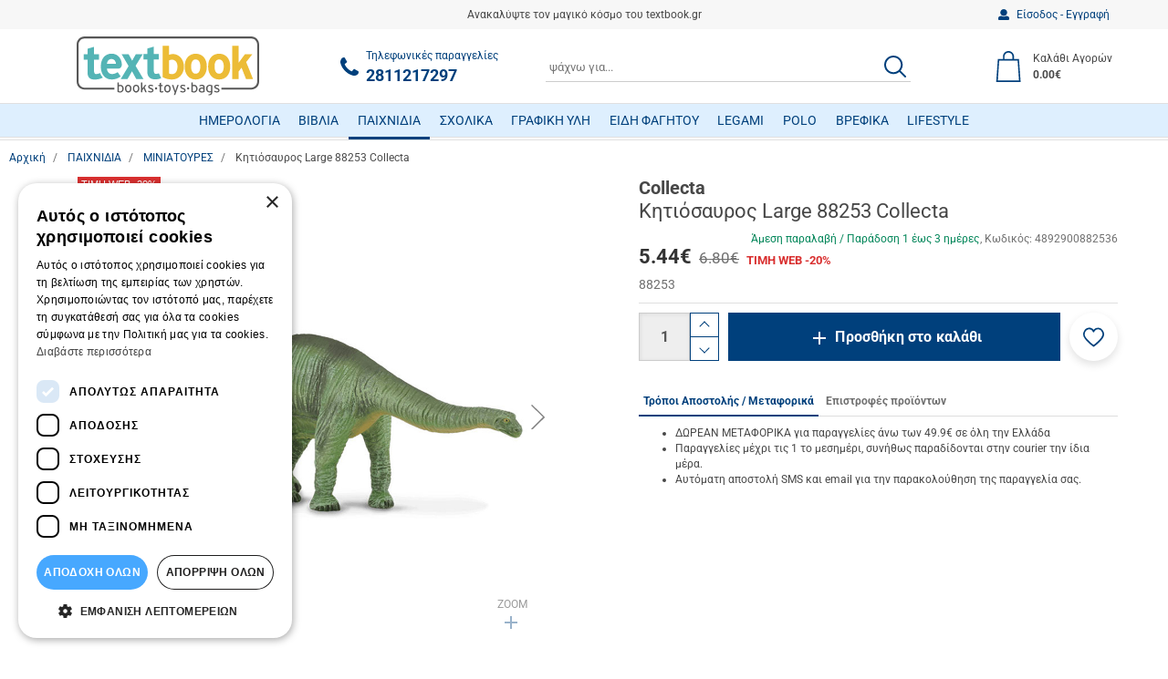

--- FILE ---
content_type: text/html;charset=UTF-8
request_url: https://www.textbook.gr/el/toys-996/khtiosauros-collecta-18892
body_size: 28570
content:
<!DOCTYPE html>
<html lang="el">
    <head>
    <meta charset="utf-8" />
    <meta name="viewport" content="width=device-width, initial-scale=1" />
    <meta name="format-detection" content="telephone=no">

    <link rel="apple-touch-icon" sizes="180x180" href="/assets/favicons/apple-touch-icon.png" />
<link rel="icon" type="image/x-icon" href="/assets/favicons/favicon.ico" />
<link rel="icon" type="image/png" href="/assets/favicons/favicon-32x32.png" sizes="32x32" />
<link rel="icon" type="image/png" href="/assets/favicons/favicon-16x16.png" sizes="16x16" />
<link rel="manifest" href="/assets/favicons/site.webmanifest" />
<link rel="mask-icon" href="/assets/favicons/safari-pinned-tab.svg" color="#1476a3" />
<meta name="msapplication-TileColor" content="#1476a3" />
<meta name="theme-color" content="#1476a3" />
    				
				
				<title>Κητιόσαυρος Large 88253 Collecta</title>
<meta name="keywords" content="" />
<meta name="description" content="Books &#045; toys &#045; bags" />
        


<!-- Opengraph Meta Plugin -->

<meta property="og:locale" content="el" />
<meta property="og:url"  content="https://www.textbook.gr:443/el/toys-996/%25CE%25BC%25CE%25B9%25CE%25BD%25CE%25B9%25CE%25B1%25CF%2584%25CE%25BF%25CF%2585%25CF%2581%25CE%25B5%25CF%2582-1008/khtiosauros-collecta-18892" />
<meta property="og:title" content="Κητιόσαυρος Large 88253 Collecta" />
<meta property="og:description" content="Books &#045; toys &#045; bags" />
<meta property="og:site_name" content="textbook.gr" />


	<meta property="og:type" content="product" />
	<meta property="og:image" content="https://nmpl3cdn.azureedge.net/textbook/images/88253_w464h464f.jpg" />
	<meta property="product:price:amount" content="5.44" />
	<meta property="product:price:currency" content="EUR" />
	<meta property="product:category" content="ΜΙΝΙΑΤΟΥΡΕΣ" />
			        <meta property="product:brand" content="Collecta" />
				<meta property="product:retailer_part_no" content="4892900882536" />
	
<!-- End of Opengraph Meta Plugin -->








<!-- Cookie Script -->
<script type="text/javascript" charset="UTF-8" src="//cdn.cookie-script.com/s/a624180c940976bb5380920011e7d1d5.js"></script><!-- End of Cookie Script -->

    <link rel="preconnect" href="https://fonts.googleapis.com">
<link rel="preconnect" href="https://fonts.gstatic.com" crossorigin>

<style rel="stylesheet">
 /*! normalize.css v3.0.3 | MIT License | github.com/necolas/normalize.css */html{font-family:sans-serif;-ms-text-size-adjust:100%;-webkit-text-size-adjust:100%}body{margin:0}article,aside,details,figcaption,figure,footer,header,hgroup,main,menu,nav,section,summary{display:block}audio,canvas,progress,video{display:inline-block;vertical-align:baseline}audio:not([controls]){display:none;height:0}[hidden],template{display:none}a{background-color:transparent}a:active,a:hover{outline:0}abbr[title]{border-bottom:1px dotted}b,strong{font-weight:700}dfn{font-style:italic}h1{font-size:2em;margin:.67em 0}mark{background:#ff0;color:#000}small{font-size:80%}sub,sup{font-size:75%;line-height:0;position:relative;vertical-align:baseline}sup{top:-.5em}sub{bottom:-.25em}img{border:0}svg:not(:root){overflow:hidden}figure{margin:1em 40px}hr{box-sizing:content-box;height:0}pre{overflow:auto}code,kbd,pre,samp{font-family:monospace,monospace;font-size:1em}button,input,optgroup,select,textarea{color:inherit;font:inherit;margin:0}button{overflow:visible}button,select{text-transform:none}button,html input[type=button],input[type=reset],input[type=submit]{-webkit-appearance:button;cursor:pointer}button[disabled],html input[disabled]{cursor:default}button::-moz-focus-inner,input::-moz-focus-inner{border:0;padding:0}input{line-height:normal}input[type=checkbox],input[type=radio]{box-sizing:border-box;padding:0}input[type=number]::-webkit-inner-spin-button,input[type=number]::-webkit-outer-spin-button{height:auto}input[type=search]{-webkit-appearance:textfield;box-sizing:content-box}input[type=search]::-webkit-search-cancel-button,input[type=search]::-webkit-search-decoration{-webkit-appearance:none}fieldset{border:1px solid silver;margin:0 2px;padding:.35em .625em .75em}legend{border:0;padding:0}textarea{overflow:auto}optgroup{font-weight:700}table{border-collapse:collapse;border-spacing:0}td,th{padding:0}*{-webkit-box-sizing:border-box;-moz-box-sizing:border-box;box-sizing:border-box}:after,:before{-webkit-box-sizing:border-box;-moz-box-sizing:border-box;box-sizing:border-box}html{font-size:10px;-webkit-tap-highlight-color:transparent}body{font-family:Roboto,"Helvetica Neue",Helvetica,Arial,sans-serif;font-size:14px;line-height:1.42857;color:#474747;background-color:#fff}button,input,select,textarea{font-family:inherit;font-size:inherit;line-height:inherit}a{color:#00407c;text-decoration:none}a:focus,a:hover{color:#00485c;text-decoration:none}a:focus{outline:5px auto -webkit-focus-ring-color;outline-offset:-2px}figure{margin:0}img{vertical-align:middle}.img-responsive{display:block;max-width:100%;height:auto}.img-rounded{border-radius:0}.img-thumbnail{padding:4px;line-height:1.42857;background-color:#fff;border:1px solid #ddd;border-radius:0;-webkit-transition:all .2s ease-in-out;-o-transition:all .2s ease-in-out;transition:all .2s ease-in-out;display:inline-block;max-width:100%;height:auto}.img-circle{border-radius:50%}hr{margin-top:20px;margin-bottom:20px;border:0;border-top:1px solid #e0e0e0}.sr-only{position:absolute;width:1px;height:1px;margin:-1px;padding:0;overflow:hidden;clip:rect(0,0,0,0);border:0}.sr-only-focusable:active,.sr-only-focusable:focus{position:static;width:auto;height:auto;margin:0;overflow:visible;clip:auto}[role=button]{cursor:pointer}.h1,.h2,.h3,.h4,.h5,.h6,h1,h2,h3,h4,h5,h6{font-family:inherit;font-weight:500;line-height:1.1;color:inherit}.h1 .small,.h1 small,.h2 .small,.h2 small,.h3 .small,.h3 small,.h4 .small,.h4 small,.h5 .small,.h5 small,.h6 .small,.h6 small,h1 .small,h1 small,h2 .small,h2 small,h3 .small,h3 small,h4 .small,h4 small,h5 .small,h5 small,h6 .small,h6 small{font-weight:400;line-height:1;color:#707070}.h1,.h2,.h3,h1,h2,h3{margin-top:20px;margin-bottom:10px}.h1 .small,.h1 small,.h2 .small,.h2 small,.h3 .small,.h3 small,h1 .small,h1 small,h2 .small,h2 small,h3 .small,h3 small{font-size:65%}.h4,.h5,.h6,h4,h5,h6{margin-top:10px;margin-bottom:10px}.h4 .small,.h4 small,.h5 .small,.h5 small,.h6 .small,.h6 small,h4 .small,h4 small,h5 .small,h5 small,h6 .small,h6 small{font-size:75%}.h1,h1{font-size:22px}.h2,h2{font-size:22px}.h3,h3{font-size:1.429em}.h4,h4{font-size:1.286rem}.h5,h5{font-size:17px}.h6,h6{font-size:14px}p{margin:0 0 10px}.lead{margin-bottom:20px;font-size:16px;font-weight:300;line-height:1.4}@media (min-width:768px){.lead{font-size:21px}}.small,small{font-size:85%}.mark,mark{background-color:#fcf8e3;padding:.2em}.text-left{text-align:left}.text-right{text-align:right}.text-center{text-align:center}.text-justify{text-align:justify}.text-nowrap{white-space:nowrap}.text-lowercase{text-transform:lowercase}.initialism,.text-uppercase{text-transform:uppercase}.text-capitalize{text-transform:capitalize}.text-muted{color:#707070}.text-primary{color:#00407c}a.text-primary:focus,a.text-primary:hover{color:#002649}.text-success{color:#3c763d}a.text-success:focus,a.text-success:hover{color:#2b542c}.text-info{color:#31708f}a.text-info:focus,a.text-info:hover{color:#245269}.text-warning{color:#8a6d3b}a.text-warning:focus,a.text-warning:hover{color:#66512c}.text-danger{color:#a94442}a.text-danger:focus,a.text-danger:hover{color:#843534}.bg-primary{color:#fff}.bg-primary{background-color:#00407c}a.bg-primary:focus,a.bg-primary:hover{background-color:#002649}.bg-success{background-color:#dff0d8}a.bg-success:focus,a.bg-success:hover{background-color:#c1e2b3}.bg-info{background-color:#d9edf7}a.bg-info:focus,a.bg-info:hover{background-color:#afd9ee}.bg-warning{background-color:#fcf8e3}a.bg-warning:focus,a.bg-warning:hover{background-color:#f7ecb5}.bg-danger{background-color:#f2dede}a.bg-danger:focus,a.bg-danger:hover{background-color:#e4b9b9}.page-header{padding-bottom:9px;margin:40px 0 20px;border-bottom:1px solid #eee}ol,ul{margin-top:0;margin-bottom:10px}ol ol,ol ul,ul ol,ul ul{margin-bottom:0}.list-unstyled{padding-left:0;list-style:none}.list-inline{padding-left:0;list-style:none;margin-left:-5px}.list-inline>li{display:inline-block;padding-left:5px;padding-right:5px}dl{margin-top:0;margin-bottom:20px}dd,dt{line-height:1.42857}dt{font-weight:700}dd{margin-left:0}.dl-horizontal dd:after,.dl-horizontal dd:before{content:" ";display:table}.dl-horizontal dd:after{clear:both}@media (min-width:768px){.dl-horizontal dt{float:left;width:160px;clear:left;text-align:right;overflow:hidden;text-overflow:ellipsis;white-space:nowrap}.dl-horizontal dd{margin-left:180px}}abbr[data-original-title],abbr[title]{cursor:help;border-bottom:1px dotted #777}.initialism{font-size:90%}blockquote{padding:10px 20px;margin:0 0 20px;font-size:17.5px;border-left:5px solid #eee}blockquote ol:last-child,blockquote p:last-child,blockquote ul:last-child{margin-bottom:0}blockquote .small,blockquote footer,blockquote small{display:block;font-size:80%;line-height:1.42857;color:#777}blockquote .small:before,blockquote footer:before,blockquote small:before{content:'\2014 \00A0'}.blockquote-reverse,blockquote.pull-right{padding-right:15px;padding-left:0;border-right:5px solid #eee;border-left:0;text-align:right}.blockquote-reverse .small:before,.blockquote-reverse footer:before,.blockquote-reverse small:before,blockquote.pull-right .small:before,blockquote.pull-right footer:before,blockquote.pull-right small:before{content:''}.blockquote-reverse .small:after,.blockquote-reverse footer:after,.blockquote-reverse small:after,blockquote.pull-right .small:after,blockquote.pull-right footer:after,blockquote.pull-right small:after{content:'\00A0 \2014'}address{margin-bottom:20px;font-style:normal;line-height:1.42857} body{box-sizing:border-box}.svg{width:1em;height:1em}.drawer,.modal,.nmmenu{display:none}.qty-wrapper{width:88px}.qty-wrapper input.qty{height:53px;padding-left:5px;padding-right:5px;width:56px}.img-responsive,.media-fluid-container{font-size:11px}.media-fluid-container{background:#f2f2f2 url("data:image/svg+xml;charset=utf8,%3Csvg xmlns='http://www.w3.org/2000/svg' viewBox='0 0 20 18'%3E%3Cpath fill='%23BDBDBD' d='M10 6.8c1.8 0 3.2 1.4 3.2 3.2s-1.4 3.2-3.2 3.2-3.2-1.4-3.2-3.2S8.2 6.8 10 6.8zM7 0L5.2 2H2C.9 2 0 2.9 0 4v12c0 1.1.9 2 2 2h16c1.1 0 2-.9 2-2V4c0-1.1-.9-2-2-2h-3.2L13 0H7zm3 15c-2.8 0-5-2.2-5-5s2.2-5 5-5 5 2.2 5 5-2.2 5-5 5z'/%3E%3C/svg%3E") no-repeat center/30px;width:100%;height:0;position:relative;display:block;overflow:hidden}.media-fluid-container._rt-1,.slide-img-container{padding-bottom:100%}.media-fluid{width:100%;position:absolute;display:block}.pr-item{max-width:300px}.product-images{max-width:520px}.ft-img-container{padding-bottom:48.78%}.article-teaser-media{max-width:470px}.article-media{max-width:760px}.article-img-container{padding-bottom:62.5%}@media (min-width:768px){.slide-img-container{padding-bottom:51.28205%}}</style>

<link rel="stylesheet" href="/assets/wro/textbook-v2-main-ec7a5d49bd3c38199feb63ad7192d53db8b0a97f.css" />
    
        <link rel="stylesheet" href="/assets/css/product.css" />
            




<!-- MERCHANT CENTER VERIFY -->
<meta name="google-site-verification" content="dlDD_0PkHe1cQAbozp8i_V2cwTA__n1wNY5CwD1CXAA" /><!-- End of MERCHANT CENTER VERIFY -->


<!-- GA4 Tag Manager Plugin GDPR (EShop) -->


<script>
	window['dataLayer'] = window['dataLayer'] || [];

	function ga4DataLayerPush(ga4Event) {
		try {
			dataLayer.push({ecommerce: null});  		    dataLayer.push(ga4Event);
        } catch(e) {}
	}
</script>

<script>

    ga4DataLayerPush({"event":"view_item","ecommerce":{"items":[{"item_id":"18892","id":"18892","item_name":"Κητιόσαυρος Large 88253 Collecta","affiliation":"Web","currency":"EUR","item_brand":"Collecta","item_category":"ΠΑΙΧΝΙΔΙΑ","item_category2":"ΜΙΝΙΑΤΟΥΡΕΣ","price":5.44,"quantity":1,"google_business_vertical":"retail"}]}});


</script>

<script>
	(function(w,d,s,l) {
		var i = 'GTM-MWNJ5BH';
		w[l]=w[l]||[];w[l].push({'gtm.start':new Date().getTime(),event:'gtm.js'});
		var f=d.getElementsByTagName(s)[0],j=d.createElement(s),dl=l!='dataLayer'?'&l='+l:'';
		j.async=true;
		j.src='https://www.googletagmanager.com/gtm.js?id='+i+dl;
		f.parentNode.insertBefore(j,f);
	})(window,document,'script','dataLayer');
</script>
<!-- End of GA4 Tag Manager Plugin GDPR (EShop) -->





</head>

<body>
        






<!-- GA4 Tag Manager Plugin GDPR (EShop) -->
<noscript>
	<iframe src="https://www.googletagmanager.com/ns.html?id=GTM-MWNJ5BH" height="0" width="0" style="display:none;visibility:hidden"></iframe>
</noscript>
<!-- End of GA4 Tag Manager Plugin GDPR (EShop) -->






<div class="nm-container" itemscope itemtype="http://schema.org/Store">

    <div id="curtain" class="backdrop" data-nmmenu="close"></div>

    <header id="pageHeader" class="u-pos-r page-header hidden-print">
        <div class="header-holder">
            <div class="u-vlh1 small header-top">
                <div class="container-flex align-items-center justify-content-between">
                    <div class="hidden-xs hidden-sm header-top-l">
                                            </div>
                    <div class="mx-auto text-center text-ellipsis header-promo-text">Ανακαλύψτε τον μαγικό κόσμο του textbook.gr</div>
                    <div class="hidden-xs hidden-sm text-right header-top-r">
                        <a href="/el/%CF%80%CE%B5%CF%81%CE%B9%CE%BF%CF%87%CE%AE-%CE%BC%CE%B5%CE%BB%CF%8E%CE%BD-275/%CE%B5%CE%AF%CF%83%CE%BF%CE%B4%CE%BF%CF%82-%CE%B5%CE%B3%CE%B3%CF%81%CE%B1%CF%86%CE%AE-274" class="d-inline-flex flex-center member-block" >
                            <svg class="svg svg-user" aria-hidden="true" focusable="false"><use href="/assets/img/svg_main.svg#svg-user"></use></svg>
                            <span class="ml-1 member-txt">Είσοδος &#045; Εγγραφή</span>
                        </a>
                    </div>
                </div>
            </div>

            <div class="u-pos-r container-flex justify-content-between align-items-center header-main">
                <div class="hidden-md hidden-lg">
                    <button id="nmMenuTrigger" class="btn btn-sm btn-link nav-toggle" type="button" data-nmmenu="open">
                        <span class="sr-only">MENU</span>
                        <span class="bars"></span>
                    </button>
                    <button class="btn btn-sm btn-link btn-search search-toggle" type="button" id="searchToggle">
                        <span class="sr-only">ΑΝΑΖΗΤΗΣΗ</span>
                        <svg class="t2 svg svg-search" aria-hidden="true" focusable="false"><use href="/assets/img/svg_main.svg#svg-search"></use></svg>
                    </button>
                </div>
                                <div class="u-pos-r flex-center site-brand-wrap">
                    <a href="/el" class="site-brand" itemprop="url">
                        <img src="/assets/img/brand_logo.svg" alt="textbook.gr" class="img-responsive site-logo" itemprop="image" />
                    </a>
                                                        </div>

                                <a href="tel:+302811217297" class="link link-underline-descendant header-wt-call">
                    <svg class="svg svg-call wt-svg" aria-hidden="true" focusable="false"><use href="/assets/img/svg_main.svg#svg-call"></use></svg>
                    <span class="ml-1">
                        <span class="small u-d-inbk _linked call-lbl">Τηλεφωνικές παραγγελίες</span>
                        <span class="call-number u-d-inbk" itemprop="telephone" content="+302811217297">2811217297</span>
                    </span>
                </a>

                                <div class="search-content">
                    <form id="headerSearch" action="/el/search" class="validate form-search">
                        <div class="c-input-group isRequired">
                            <label for="headerSearchInput" class="sr-only">ΑΝΑΖΗΤΗΣΗ</label>
                            <input id="headerSearchInput" type="text" name="q" value="" minlength="3" class="form-control input-styled t4 input-sm" placeholder="ψάχνω για..." required />
                            <button id="headerSearchButton" class="btn btn-link btn-search" title="ΑΝΑΖΗΤΗΣΗ">
                                <span class="sr-only">ΑΝΑΖΗΤΗΣΗ</span>
                                <svg class="t1 svg svg-search" aria-hidden="true" focusable="false"><use href="/assets/img/svg_main.svg#svg-search"></use></svg>
                            </button>
                        </div>
                    </form>
                </div>

                <div class="d-flex align-items-center justify-content-end header-r">
                    <a href="/el/%CF%80%CE%B5%CF%81%CE%B9%CE%BF%CF%87%CE%AE-%CE%BC%CE%B5%CE%BB%CF%8E%CE%BD-275/%CE%B5%CE%AF%CF%83%CE%BF%CE%B4%CE%BF%CF%82-%CE%B5%CE%B3%CE%B3%CF%81%CE%B1%CF%86%CE%AE-274" class="text-center hidden-lg hidden-md hrr-block">
                        <svg class="t2 svg svg-user" aria-hidden="true" focusable="false"><use href="/assets/img/svg_main.svg#svg-user2"></use></svg>
                        <span class="sr-only">Είσοδος &#045; Εγγραφή</span>
                    </a>
                                        
                                        <a id="headerCart" href="/el/cart" class="small link flex-center hrr-block cart-block isEmpty" data-toggle="drawer" data-target="#cartDrawerPlaceholder">
                        <span class="text-center cart-icon-wrap">
    <svg class="svg svg-cart wt-svg" aria-hidden="true" focusable="false"><use href="/assets/img/svg_main.svg#svg-cart"></use></svg>
    </span>
<span class="sr-visible-md wt-txt">
    <span class="u-d-bk sr-visible-lg cart-block-title">Καλάθι Αγορών</span>
    <strong class="u-d-bk cart-block-sum" data-cart="total">0.00&euro;</strong>
</span>                    </a>
                </div>
            </div>
                    
        
            <div class="navigation-container">
    <a id="skipNav" href="#mainContent" class="btn-skip">button.skipToContent</a>
    <nav class="nmmenu" data-nmmenu="container" aria-labelledby="nmmenuHeader">
        <div class="nmmenu-level depth-1" data-level="1">
            <div class="bg-primary nmmenu-header">
                <span id="nmmenuHeader">ΚΑΤΑΛΟΓΟΣ</span>
                <button class="close nmmenu-btn-close" data-nmmenu="close" type="button">
                    <span class="sr-only">Κλείσιμο</span>
                    <span aria-hidden="true">&times;</span>
                </button>
            </div>
            <ul class="clearfix nmmenu-nav depth-1">
                
                                            <li class="nmmenu-item ">
                            <a class="nmmenu-link depth-1" href="/el/%CE%B3%CF%81%CE%B1%CF%86%CE%B9%CE%BA%CE%B7-%CF%85%CE%BB%CE%B7-36878/%CF%84%CE%B5%CF%84%CF%81%CE%B1%CE%B4%CE%B9%CE%B1-%CE%B7%CE%BC%CE%B5%CF%81%CE%BF%CE%BB%CE%BF%CE%B3%CE%B9%CE%B1-%CE%BC%CF%80%CE%BB%CE%BF%CE%BA-80238/%CE%B7%CE%BC%CE%B5%CF%81%CE%BF%CE%BB%CE%BF%CE%B3%CE%B9%CE%B1-80265"  data-swipe="disable">ΗΜΕΡΟΛΟΓΙΑ</a>
                        </li>
                                    
                                            <li class="nmmenu-item has-dropdown">
                            <div class="nmmenu-entry" data-swipe="disable">
                                                                <a class="nmmenu-link depth-1" href="/el/books-300">ΒΙΒΛΙΑ</a>
                                <button class="btn btn-link nmmenu-forth" data-nmmenu="forth" data-depth="2" type="button">
                                    <span class="sr-only">button.menuForth</span>
                                    <span class="icon icon-angle angle-right" aria-hidden="true"></span>
                                </button>
                            </div>

                            <div class="nmmenu-level depth-2" data-level="2">
                                <span class="bg-primary nmmenu-header">ΒΙΒΛΙΑ</span>
                                <button class="btn btn-block btn-link nmmenu-back" data-nmmenu="back" type="button">Επιστροφή</button>
                                <div class="depth-2-container">
                                    <ul class="clearfix nmmenu-nav depth-2">
                                                                                                                                    <li class="nmmenu-item ">
                                                    <a class="nmmenu-link depth-2" href="/el/books-300/%CE%B2%CE%B9%CE%B2%CE%BB%CE%B9%CE%B1-%CF%87%CF%81%CE%B9%CF%83%CF%84%CE%BF%CF%85%CE%B3%CE%B5%CE%BD%CE%BD%CF%89%CE%BD-21156"  data-swipe="disable">ΒΙΒΛΙΑ ΧΡΙΣΤΟΥΓΕΝΝΩΝ</a>
                                                </li>
                                                                                                                                                                                <li class="nmmenu-item has-dropdown ">
                                                    <div class="nmmenu-entry" data-swipe="disable">
                                                                                                                <a class="nmmenu-link depth-2" href="/el/books-300/books-for-kids-672">ΒΙΒΛΙΑ ΓΙΑ ΠΑΙΔΙΑ</a>
                                                        <button class="btn btn-link nmmenu-forth" data-nmmenu="forth" data-depth="3" type="button">
                                                            <span class="sr-only">button.menuForth</span>
                                                            <span class="icon icon-angle angle-right" aria-hidden="true"></span>
                                                        </button>
                                                    </div>

                                                    <div class="nmmenu-level depth-3" data-level="3">
                                                        <span class="bg-primary nmmenu-header">ΒΙΒΛΙΑ ΓΙΑ ΠΑΙΔΙΑ</span>
                                                        <button class="btn btn-block btn-link nmmenu-back" data-nmmenu="back" type="button">Επιστροφή</button>
                                                        <ul class="nmmenu-nav depth-3-list">
                                                                                                                            <li class="nav-item ">
                                                                    <a class="nmmenu-link depth-3" href="/el/books-300/books-for-kids-672/%CE%B2%CE%B9%CE%B2%CE%BB%CE%B9%CE%BF%CF%80%CE%B1%CE%B9%CF%87%CE%BD%CE%B9%CE%B4%CE%B9%CE%B1-963" data-swipe="disable">ΒΙΒΛΙΟΠΑΙΧΝΙΔΙΑ</a>
                                                                </li>
                                                                                                                            <li class="nav-item ">
                                                                    <a class="nmmenu-link depth-3" href="/el/books-300/books-for-kids-672/%CE%B4%CF%81%CE%B1%CF%83%CF%84%CE%B7%CF%81%CE%B9%CE%BF%CF%84%CE%B7%CF%84%CF%89%CE%BD-964" data-swipe="disable">ΔΡΑΣΤΗΡΙΟΤΗΤΩΝ</a>
                                                                </li>
                                                                                                                            <li class="nav-item ">
                                                                    <a class="nmmenu-link depth-3" href="/el/books-300/books-for-kids-672/%CE%B5%CE%B3%CE%BA%CF%85%CE%BA%CE%BB%CE%BF%CF%80%CE%B1%CE%B9%CE%B4%CE%B9%CE%BA%CE%B1-965" data-swipe="disable">ΕΓΚΥΚΛΟΠΑΙΔΙΚΑ</a>
                                                                </li>
                                                                                                                            <li class="nav-item ">
                                                                    <a class="nmmenu-link depth-3" href="/el/books-300/books-for-kids-672/%CE%BC%CF%85%CE%B8%CE%BF%CE%BB%CE%BF%CE%B3%CE%B9%CE%B1%CF%82-966" data-swipe="disable">ΜΥΘΟΛΟΓΙΑΣ</a>
                                                                </li>
                                                                                                                            <li class="nav-item ">
                                                                    <a class="nmmenu-link depth-3" href="/el/books-300/books-for-kids-672/%CE%B4%CE%B9%CE%B1%CF%80%CE%B1%CE%B9%CE%B4%CE%B1%CE%B3%CF%89%CE%B3%CE%B7%CF%83%CE%B7%CF%82-967" data-swipe="disable">ΔΙΑΠΑΙΔΑΓΩΓΗΣΗΣ</a>
                                                                </li>
                                                                                                                            <li class="nav-item ">
                                                                    <a class="nmmenu-link depth-3" href="/el/books-300/books-for-kids-672/%CE%BC%CF%85%CE%B8%CE%BF%CE%B9-%CF%84%CE%BF%CF%85-%CE%B1%CE%B9%CF%83%CF%89%CF%80%CE%BF%CF%85-968" data-swipe="disable">ΜΥΘΟΙ ΤΟΥ ΑΙΣΩΠΟΥ</a>
                                                                </li>
                                                                                                                            <li class="nav-item ">
                                                                    <a class="nmmenu-link depth-3" href="/el/books-300/books-for-kids-672/%CF%80%CE%B1%CE%B9%CE%B4%CE%B9%CE%BA%CE%B7-%CE%BB%CE%BF%CE%B3%CE%BF%CF%84%CE%B5%CF%87%CE%BD%CE%B9%CE%B1-969" data-swipe="disable">ΠΑΙΔΙΚΗ ΛΟΓΟΤΕΧΝΙΑ</a>
                                                                </li>
                                                                                                                            <li class="nav-item ">
                                                                    <a class="nmmenu-link depth-3" href="/el/books-300/books-for-kids-672/%CF%80%CE%B1%CF%81%CE%B1%CE%BC%CF%85%CE%B8%CE%B9%CE%B1-970" data-swipe="disable">ΠΑΡΑΜΥΘΙΑ</a>
                                                                </li>
                                                                                                                            <li class="nav-item ">
                                                                    <a class="nmmenu-link depth-3" href="/el/books-300/books-for-kids-672/%CF%80%CF%81%CE%BF%CF%83%CF%87%CE%BF%CE%BB%CE%B9%CE%BA%CE%B7%CF%83-%CE%B1%CE%B3%CF%89%CE%B3%CE%B7%CF%82-971" data-swipe="disable">ΠΡΟΣΧΟΛΙΚΗΣ ΑΓΩΓΗΣ</a>
                                                                </li>
                                                                                                                            <li class="nav-item ">
                                                                    <a class="nmmenu-link depth-3" href="/el/books-300/books-for-kids-672/%CE%B5%CE%BA%CE%BC%CE%B1%CE%B8%CE%B7%CF%83%CE%B7%CF%83-%CF%83%CF%85%CE%BD%CE%B1%CE%B9%CF%83%CE%B8%CE%B7%CE%BC%CE%B1%CF%84%CF%89%CE%BD-972" data-swipe="disable">ΕΚΜΑΘΗΣΗΣ ΣΥΝΑΙΣΘΗΜΑΤΩΝ</a>
                                                                </li>
                                                                                                                            <li class="nav-item ">
                                                                    <a class="nmmenu-link depth-3" href="/el/books-300/books-for-kids-672/%CE%B4%CE%B9%CE%B1%CE%BA%CE%BF%CF%80%CF%89%CE%BD-978" data-swipe="disable">ΔΙΑΚΟΠΩΝ</a>
                                                                </li>
                                                                                                                            <li class="nav-item ">
                                                                    <a class="nmmenu-link depth-3" href="/el/books-300/books-for-kids-672/%CE%B5%CE%BB%CE%BB%CE%B7%CE%BD%CE%B9%CE%BA%CE%B7-%CF%80%CE%B1%CE%B9%CE%B4%CE%B9%CE%BA%CE%B7-%CE%BB%CE%BF%CE%B3%CE%BF%CF%84%CE%B5%CF%87%CE%BD%CE%B9%CE%B1-979" data-swipe="disable">ΕΛΛΗΝΙΚΗ ΠΑΙΔΙΚΗ ΛΟΓΟΤΕΧΝΙΑ</a>
                                                                </li>
                                                                                                                            <li class="nav-item ">
                                                                    <a class="nmmenu-link depth-3" href="/el/books-300/books-for-kids-672/%CE%BC%CE%B5%CF%84%CE%B1%CF%86%CF%81%CE%B1%CF%83%CE%BC%CE%B5%CE%BD%CE%B7-%CF%80%CE%B1%CE%B9%CE%B4%CE%B9%CE%BA%CE%B7-%CE%BB%CE%BF%CE%B3%CE%BF%CF%84%CE%B5%CF%87%CE%BD%CE%B9%CE%B1-980" data-swipe="disable">ΜΕΤΑΦΡΑΣΜΕΝΗ ΠΑΙΔΙΚΗ ΛΟΓΟΤΕΧΝΙΑ</a>
                                                                </li>
                                                                                                                            <li class="nav-item ">
                                                                    <a class="nmmenu-link depth-3" href="/el/books-300/books-for-kids-672/%CF%83%CF%87%CE%BF%CE%BB%CE%B9%CE%BA%CE%B1-%CE%B2%CE%BF%CE%B7%CE%B8%CE%B7%CE%BC%CE%B1%CF%84%CE%B1-97166" data-swipe="disable">ΣΧΟΛΙΚΑ ΒΟΗΘΗΜΑΤΑ</a>
                                                                </li>
                                                                                                                    </ul>
                                                    </div>
                                                </li>
                                                                                                                                                                                <li class="nmmenu-item ">
                                                    <a class="nmmenu-link depth-2" href="/el/books-300/%CF%83%CE%B5%CE%B9%CF%81%CE%B5%CF%83-%CE%B2%CE%B9%CE%B2%CE%BB%CE%B9%CF%89%CE%BD-%CE%B3%CE%B9%CE%B1-%CF%80%CE%B1%CE%B9%CE%B4%CE%B9%CE%B1-977"  data-swipe="disable">ΣΕΙΡΕΣ ΒΙΒΛΙΩΝ ΓΙΑ ΠΑΙΔΙΑ</a>
                                                </li>
                                                                                                                                                                                <li class="nmmenu-item has-dropdown ">
                                                    <div class="nmmenu-entry" data-swipe="disable">
                                                                                                                <a class="nmmenu-link depth-2" href="/el/books-300/%CE%B2%CE%B9%CE%B2%CE%BB%CE%B9%CE%B1-%CE%B3%CE%B9%CE%B1-%CE%B5%CF%86%CE%B7%CE%B2%CE%BF%CF%85%CF%82-673">ΒΙΒΛΙΑ ΓΙΑ ΕΦΗΒΟΥΣ</a>
                                                        <button class="btn btn-link nmmenu-forth" data-nmmenu="forth" data-depth="3" type="button">
                                                            <span class="sr-only">button.menuForth</span>
                                                            <span class="icon icon-angle angle-right" aria-hidden="true"></span>
                                                        </button>
                                                    </div>

                                                    <div class="nmmenu-level depth-3" data-level="3">
                                                        <span class="bg-primary nmmenu-header">ΒΙΒΛΙΑ ΓΙΑ ΕΦΗΒΟΥΣ</span>
                                                        <button class="btn btn-block btn-link nmmenu-back" data-nmmenu="back" type="button">Επιστροφή</button>
                                                        <ul class="nmmenu-nav depth-3-list">
                                                                                                                            <li class="nav-item ">
                                                                    <a class="nmmenu-link depth-3" href="/el/books-300/%CE%B2%CE%B9%CE%B2%CE%BB%CE%B9%CE%B1-%CE%B3%CE%B9%CE%B1-%CE%B5%CF%86%CE%B7%CE%B2%CE%BF%CF%85%CF%82-673/%CE%B5%CE%BB%CE%BB%CE%B7%CE%BD%CE%B9%CE%BA%CE%B7-%CE%BB%CE%BF%CE%B3%CE%BF%CF%84%CE%B5%CF%87%CE%BD%CE%B9%CE%B1-973" data-swipe="disable">ΕΛΛΗΝΙΚΗ ΛΟΓΟΤΕΧΝΙΑ</a>
                                                                </li>
                                                                                                                            <li class="nav-item ">
                                                                    <a class="nmmenu-link depth-3" href="/el/books-300/%CE%B2%CE%B9%CE%B2%CE%BB%CE%B9%CE%B1-%CE%B3%CE%B9%CE%B1-%CE%B5%CF%86%CE%B7%CE%B2%CE%BF%CF%85%CF%82-673/%CE%BC%CE%B5%CF%84%CE%B1%CF%86%CF%81%CE%B1%CF%83%CE%BC%CE%B5%CE%BD%CE%B7-%CE%BB%CE%BF%CE%B3%CE%BF%CF%84%CE%B5%CF%87%CE%BD%CE%B9%CE%B1-974" data-swipe="disable">ΜΕΤΑΦΡΑΣΜΕΝΗ ΛΟΓΟΤΕΧΝΙΑ</a>
                                                                </li>
                                                                                                                            <li class="nav-item ">
                                                                    <a class="nmmenu-link depth-3" href="/el/books-300/%CE%B2%CE%B9%CE%B2%CE%BB%CE%B9%CE%B1-%CE%B3%CE%B9%CE%B1-%CE%B5%CF%86%CE%B7%CE%B2%CE%BF%CF%85%CF%82-673/%CE%B5%CF%80%CE%B9%CF%83%CF%84%CE%B7%CE%BC%CE%BF%CE%BD%CE%B9%CE%BA%CE%B7-%CF%86%CE%B1%CE%BD%CF%84%CE%B1%CF%83%CE%B9%CE%B1-975" data-swipe="disable">ΕΠΙΣΤΗΜΟΝΙΚΗ ΦΑΝΤΑΣΙΑ</a>
                                                                </li>
                                                                                                                    </ul>
                                                    </div>
                                                </li>
                                                                                                                                                                                <li class="nmmenu-item has-dropdown ">
                                                    <div class="nmmenu-entry" data-swipe="disable">
                                                                                                                <a class="nmmenu-link depth-2" href="/el/books-300/%CE%B2%CE%B9%CE%B2%CE%BB%CE%B9%CE%B1-%CE%B3%CE%B9%CE%B1-%CE%B5%CE%BD%CE%B7%CE%BB%CE%B9%CE%BA%CE%B5%CF%82-674">ΒΙΒΛΙΑ ΓΙΑ ΕΝΗΛΙΚΕΣ</a>
                                                        <button class="btn btn-link nmmenu-forth" data-nmmenu="forth" data-depth="3" type="button">
                                                            <span class="sr-only">button.menuForth</span>
                                                            <span class="icon icon-angle angle-right" aria-hidden="true"></span>
                                                        </button>
                                                    </div>

                                                    <div class="nmmenu-level depth-3" data-level="3">
                                                        <span class="bg-primary nmmenu-header">ΒΙΒΛΙΑ ΓΙΑ ΕΝΗΛΙΚΕΣ</span>
                                                        <button class="btn btn-block btn-link nmmenu-back" data-nmmenu="back" type="button">Επιστροφή</button>
                                                        <ul class="nmmenu-nav depth-3-list">
                                                                                                                            <li class="nav-item ">
                                                                    <a class="nmmenu-link depth-3" href="/el/books-300/%CE%B2%CE%B9%CE%B2%CE%BB%CE%B9%CE%B1-%CE%B3%CE%B9%CE%B1-%CE%B5%CE%BD%CE%B7%CE%BB%CE%B9%CE%BA%CE%B5%CF%82-674/%CE%BC%CF%85%CE%B8%CE%B9%CF%83%CF%84%CE%BF%CF%81%CE%B7%CE%BC%CE%B1%CF%84%CE%B1-990" data-swipe="disable">ΜΥΘΙΣΤΟΡΗΜΑΤΑ</a>
                                                                </li>
                                                                                                                            <li class="nav-item ">
                                                                    <a class="nmmenu-link depth-3" href="/el/books-300/%CE%B2%CE%B9%CE%B2%CE%BB%CE%B9%CE%B1-%CE%B3%CE%B9%CE%B1-%CE%B5%CE%BD%CE%B7%CE%BB%CE%B9%CE%BA%CE%B5%CF%82-674/%CE%B5%CE%BB%CE%BB%CE%B7%CE%BD%CE%B9%CE%BA%CE%B7-%CE%BB%CE%BF%CE%B3%CE%BF%CF%84%CE%B5%CF%87%CE%BD%CE%B9%CE%B1-991" data-swipe="disable">ΕΛΛΗΝΙΚΗ ΛΟΓΟΤΕΧΝΙΑ</a>
                                                                </li>
                                                                                                                            <li class="nav-item ">
                                                                    <a class="nmmenu-link depth-3" href="/el/books-300/%CE%B2%CE%B9%CE%B2%CE%BB%CE%B9%CE%B1-%CE%B3%CE%B9%CE%B1-%CE%B5%CE%BD%CE%B7%CE%BB%CE%B9%CE%BA%CE%B5%CF%82-674/%CE%BC%CE%B5%CF%84%CE%B1%CF%86%CF%81%CE%B1%CF%83%CE%BC%CE%B5%CE%BD%CE%B7-%CE%BB%CE%BF%CE%B3%CE%BF%CF%84%CE%B5%CF%87%CE%BD%CE%B9%CE%B1-992" data-swipe="disable">ΜΕΤΑΦΡΑΣΜΕΝΗ ΛΟΓΟΤΕΧΝΙΑ</a>
                                                                </li>
                                                                                                                            <li class="nav-item ">
                                                                    <a class="nmmenu-link depth-3" href="/el/books-300/%CE%B2%CE%B9%CE%B2%CE%BB%CE%B9%CE%B1-%CE%B3%CE%B9%CE%B1-%CE%B5%CE%BD%CE%B7%CE%BB%CE%B9%CE%BA%CE%B5%CF%82-674/%CE%B1%CF%83%CF%84%CF%85%CE%BD%CE%BF%CE%BC%CE%B9%CE%BA%CE%B1-993" data-swipe="disable">ΑΣΤΥΝΟΜΙΚΑ</a>
                                                                </li>
                                                                                                                            <li class="nav-item ">
                                                                    <a class="nmmenu-link depth-3" href="/el/books-300/%CE%B2%CE%B9%CE%B2%CE%BB%CE%B9%CE%B1-%CE%B3%CE%B9%CE%B1-%CE%B5%CE%BD%CE%B7%CE%BB%CE%B9%CE%BA%CE%B5%CF%82-674/%CE%B1%CF%85%CF%84%CE%BF%CE%B2%CE%B5%CE%BB%CF%84%CE%B9%CF%89%CF%83%CE%B7%CF%82-994" data-swipe="disable">ΑΥΤΟΒΕΛΤΙΩΣΗΣ</a>
                                                                </li>
                                                                                                                            <li class="nav-item ">
                                                                    <a class="nmmenu-link depth-3" href="/el/books-300/%CE%B2%CE%B9%CE%B2%CE%BB%CE%B9%CE%B1-%CE%B3%CE%B9%CE%B1-%CE%B5%CE%BD%CE%B7%CE%BB%CE%B9%CE%BA%CE%B5%CF%82-674/%CE%B2%CE%B9%CE%BF%CE%B3%CF%81%CE%B1%CF%86%CE%B9%CE%BA%CE%B1-995" data-swipe="disable">ΒΙΟΓΡΑΦΙΚΑ</a>
                                                                </li>
                                                                                                                    </ul>
                                                    </div>
                                                </li>
                                                                                                                                                                                <li class="nmmenu-item ">
                                                    <a class="nmmenu-link depth-2" href="/el/books-300/%CE%B2%CE%B9%CE%B2%CE%BB%CE%B9%CE%B1-%CE%B3%CE%B9%CE%B1-%CE%B3%CE%BF%CE%BD%CE%B5%CE%B9%CF%82-675"  data-swipe="disable">ΒΙΒΛΙΑ ΓΙΑ ΓΟΝΕΙΣ</a>
                                                </li>
                                                                                                                                                                                <li class="nmmenu-item ">
                                                    <a class="nmmenu-link depth-2" href="/el/books-300/%CE%B2%CE%B9%CE%B2%CE%BB%CE%B9%CE%B1-%CF%80%CF%81%CE%BF%CF%83%CF%86%CE%BF%CF%81%CE%B1%CF%82-955"  data-swipe="disable">ΒΙΒΛΙΑ ΠΡΟΣΦΟΡΑΣ </a>
                                                </li>
                                                                                                                                                                                <li class="nmmenu-item ">
                                                    <a class="nmmenu-link depth-2" href="/el/books-300/%CE%BE%CE%B5%CE%BD%CE%BF%CE%B3%CE%BB%CF%89%CF%83%CF%83%CE%B7-%CE%BB%CE%BF%CE%B3%CE%BF%CF%84%CE%B5%CF%87%CE%BD%CE%B9%CE%B1-51829"  data-swipe="disable">ΞΕΝΟΓΛΩΣΣΗ ΛΟΓΟΤΕΧΝΙΑ</a>
                                                </li>
                                                                                                                                                                                <li class="nmmenu-item ">
                                                    <a class="nmmenu-link depth-2" href="/el/books-300/offer-50-101827"  data-swipe="disable">OFFER &#045;50&#037;</a>
                                                </li>
                                                                                                                                                                                <li class="nmmenu-item ">
                                                    <a class="nmmenu-link depth-2" href="/el/books-300/%CE%BB%CE%B5%CE%BE%CE%B9%CE%BA%CE%B1-107775"  data-swipe="disable">ΛΕΞΙΚΑ</a>
                                                </li>
                                                                                                                        </ul>
                                </div>
                            </div>
                        </li>
                                    
                                            <li class="nmmenu-item has-dropdown current">
                            <div class="nmmenu-entry" data-swipe="disable">
                                                                <a class="nmmenu-link depth-1" href="/el/toys-996">ΠΑΙΧΝΙΔΙΑ</a>
                                <button class="btn btn-link nmmenu-forth" data-nmmenu="forth" data-depth="2" type="button">
                                    <span class="sr-only">button.menuForth</span>
                                    <span class="icon icon-angle angle-right" aria-hidden="true"></span>
                                </button>
                            </div>

                            <div class="nmmenu-level depth-2" data-level="2">
                                <span class="bg-primary nmmenu-header">ΠΑΙΧΝΙΔΙΑ</span>
                                <button class="btn btn-block btn-link nmmenu-back" data-nmmenu="back" type="button">Επιστροφή</button>
                                <div class="depth-2-container">
                                    <ul class="clearfix nmmenu-nav depth-2">
                                                                                                                                    <li class="nmmenu-item has-dropdown ">
                                                    <div class="nmmenu-entry" data-swipe="disable">
                                                                                                                <a class="nmmenu-link depth-2" href="/el/toys-996/toys-for-boys-997">ΠΑΙΧΝΙΔΙΑ ΓΙΑ ΑΓΟΡΙ</a>
                                                        <button class="btn btn-link nmmenu-forth" data-nmmenu="forth" data-depth="3" type="button">
                                                            <span class="sr-only">button.menuForth</span>
                                                            <span class="icon icon-angle angle-right" aria-hidden="true"></span>
                                                        </button>
                                                    </div>

                                                    <div class="nmmenu-level depth-3" data-level="3">
                                                        <span class="bg-primary nmmenu-header">ΠΑΙΧΝΙΔΙΑ ΓΙΑ ΑΓΟΡΙ</span>
                                                        <button class="btn btn-block btn-link nmmenu-back" data-nmmenu="back" type="button">Επιστροφή</button>
                                                        <ul class="nmmenu-nav depth-3-list">
                                                                                                                            <li class="nav-item ">
                                                                    <a class="nmmenu-link depth-3" href="/el/toys-996/toys-for-boys-997/%CE%B5%CE%BA%CF%80%CE%B1%CE%B9%CE%B4%CE%B5%CF%85%CF%84%CE%B9%CE%BA%CE%B1-%CF%80%CE%B1%CE%B9%CF%87%CE%BD%CE%B9%CE%B4%CE%B9%CE%B1-1016" data-swipe="disable">ΕΚΠΑΙΔΕΥΤΙΚΑ ΠΑΙΧΝΙΔΙΑ</a>
                                                                </li>
                                                                                                                            <li class="nav-item ">
                                                                    <a class="nmmenu-link depth-3" href="/el/toys-996/toys-for-boys-997/%CE%B5%CF%80%CE%B9%CF%84%CF%81%CE%B1%CF%80%CE%B5%CE%B6%CE%B9%CE%B1-%CF%80%CE%B1%CE%B9%CF%87%CE%BD%CE%B9%CE%B4%CE%B9%CE%B1-1017" data-swipe="disable">ΕΠΙΤΡΑΠΕΖΙΑ ΠΑΙΧΝΙΔΙΑ</a>
                                                                </li>
                                                                                                                            <li class="nav-item ">
                                                                    <a class="nmmenu-link depth-3" href="/el/toys-996/toys-for-boys-997/playmobil-1067" data-swipe="disable">PLAYMOBIL</a>
                                                                </li>
                                                                                                                            <li class="nav-item ">
                                                                    <a class="nmmenu-link depth-3" href="/el/toys-996/toys-for-boys-997/lego-1068" data-swipe="disable">LEGO</a>
                                                                </li>
                                                                                                                            <li class="nav-item ">
                                                                    <a class="nmmenu-link depth-3" href="/el/toys-996/toys-for-boys-997/%CF%80%CE%B1%CE%B6%CE%BB-1012" data-swipe="disable">ΠΑΖΛ</a>
                                                                </li>
                                                                                                                            <li class="nav-item ">
                                                                    <a class="nmmenu-link depth-3" href="/el/toys-996/toys-for-boys-997/%CE%BE%CF%85%CE%BB%CE%B9%CE%BD%CE%B1-%CF%80%CE%B1%CE%B9%CF%87%CE%BD%CE%B9%CE%B4%CE%B9%CE%B1-1011" data-swipe="disable">ΞΥΛΙΝΑ ΠΑΙΧΝΙΔΙΑ</a>
                                                                </li>
                                                                                                                            <li class="nav-item ">
                                                                    <a class="nmmenu-link depth-3" href="/el/toys-996/toys-for-boys-997/%CE%BA%CE%B1%CF%84%CE%B1%CF%83%CE%BA%CE%B5%CF%85%CE%B1%CF%83%CF%84%CE%B9%CE%BA%CE%B1-%CF%80%CE%B1%CE%B9%CF%87%CE%BD%CE%B9%CE%B4%CE%B9%CE%B1-1014" data-swipe="disable">ΚΑΤΑΣΚΕΥΑΣΤΙΚΑ ΠΑΙΧΝΙΔΙΑ</a>
                                                                </li>
                                                                                                                            <li class="nav-item ">
                                                                    <a class="nmmenu-link depth-3" href="/el/toys-996/toys-for-boys-997/%CE%BB%CE%BF%CF%85%CF%84%CF%81%CE%B9%CE%BD%CE%B1-1013" data-swipe="disable">ΛΟΥΤΡΙΝΑ</a>
                                                                </li>
                                                                                                                            <li class="nav-item ">
                                                                    <a class="nmmenu-link depth-3" href="/el/toys-996/toys-for-boys-997/%CE%BC%CE%B9%CE%BD%CE%B9%CE%B1%CF%84%CE%BF%CF%85%CF%81%CE%B5%CF%82-1065" data-swipe="disable">ΜΙΝΙΑΤΟΥΡΕΣ</a>
                                                                </li>
                                                                                                                            <li class="nav-item ">
                                                                    <a class="nmmenu-link depth-3" href="/el/toys-996/toys-for-boys-997/%CF%80%CE%B1%CE%B9%CF%87%CE%BD%CE%B9%CE%B4%CE%B9%CE%B1-%CF%81%CE%BF%CE%BB%CF%89%CE%BD-1015" data-swipe="disable">ΠΑΙΧΝΙΔΙΑ ΡΟΛΩΝ</a>
                                                                </li>
                                                                                                                            <li class="nav-item ">
                                                                    <a class="nmmenu-link depth-3" href="/el/toys-996/toys-for-boys-997/%CE%BC%CE%BF%CF%85%CF%83%CE%B9%CE%BA%CE%B1-%CE%BF%CF%81%CE%B3%CE%B1%CE%BD%CE%B1-1171" data-swipe="disable">ΜΟΥΣΙΚΑ ΟΡΓΑΝΑ</a>
                                                                </li>
                                                                                                                    </ul>
                                                    </div>
                                                </li>
                                                                                                                                                                                <li class="nmmenu-item has-dropdown ">
                                                    <div class="nmmenu-entry" data-swipe="disable">
                                                                                                                <a class="nmmenu-link depth-2" href="/el/toys-996/toys-for-girls-998">ΠΑΙΧΝΙΔΙΑ ΓΙΑ ΚΟΡΙΤΣΙ</a>
                                                        <button class="btn btn-link nmmenu-forth" data-nmmenu="forth" data-depth="3" type="button">
                                                            <span class="sr-only">button.menuForth</span>
                                                            <span class="icon icon-angle angle-right" aria-hidden="true"></span>
                                                        </button>
                                                    </div>

                                                    <div class="nmmenu-level depth-3" data-level="3">
                                                        <span class="bg-primary nmmenu-header">ΠΑΙΧΝΙΔΙΑ ΓΙΑ ΚΟΡΙΤΣΙ</span>
                                                        <button class="btn btn-block btn-link nmmenu-back" data-nmmenu="back" type="button">Επιστροφή</button>
                                                        <ul class="nmmenu-nav depth-3-list">
                                                                                                                            <li class="nav-item ">
                                                                    <a class="nmmenu-link depth-3" href="/el/toys-996/toys-for-girls-998/%CE%B5%CE%BA%CF%80%CE%B1%CE%B9%CE%B4%CE%B5%CF%85%CF%84%CE%B9%CE%BA%CE%B1-%CF%80%CE%B1%CE%B9%CF%87%CE%BD%CE%B9%CE%B4%CE%B9%CE%B1-1023" data-swipe="disable">ΕΚΠΑΙΔΕΥΤΙΚΑ ΠΑΙΧΝΙΔΙΑ</a>
                                                                </li>
                                                                                                                            <li class="nav-item ">
                                                                    <a class="nmmenu-link depth-3" href="/el/toys-996/toys-for-girls-998/%CE%B5%CF%80%CE%B9%CF%84%CF%81%CE%B1%CF%80%CE%B5%CE%B6%CE%B9%CE%B1-%CF%80%CE%B1%CE%B9%CF%87%CE%BD%CE%B9%CE%B4%CE%B9%CE%B1-1024" data-swipe="disable">ΕΠΙΤΡΑΠΕΖΙΑ ΠΑΙΧΝΙΔΙΑ</a>
                                                                </li>
                                                                                                                            <li class="nav-item ">
                                                                    <a class="nmmenu-link depth-3" href="/el/toys-996/toys-for-girls-998/playmobil-1069" data-swipe="disable">PLAYMOBIL</a>
                                                                </li>
                                                                                                                            <li class="nav-item ">
                                                                    <a class="nmmenu-link depth-3" href="/el/toys-996/toys-for-girls-998/lego-1070" data-swipe="disable">LEGO</a>
                                                                </li>
                                                                                                                            <li class="nav-item ">
                                                                    <a class="nmmenu-link depth-3" href="/el/toys-996/toys-for-girls-998/%CF%80%CE%B1%CE%B6%CE%BB-1019" data-swipe="disable">ΠΑΖΛ</a>
                                                                </li>
                                                                                                                            <li class="nav-item ">
                                                                    <a class="nmmenu-link depth-3" href="/el/toys-996/toys-for-girls-998/%CE%BE%CF%85%CE%BB%CE%B9%CE%BD%CE%B1-%CF%80%CE%B1%CE%B9%CF%87%CE%BD%CE%B9%CE%B4%CE%B9%CE%B1-1018" data-swipe="disable">ΞΥΛΙΝΑ ΠΑΙΧΝΙΔΙΑ</a>
                                                                </li>
                                                                                                                            <li class="nav-item ">
                                                                    <a class="nmmenu-link depth-3" href="/el/toys-996/toys-for-girls-998/%CE%BA%CE%B1%CF%84%CE%B1%CF%83%CE%BA%CE%B5%CF%85%CE%B1%CF%83%CF%84%CE%B9%CE%BA%CE%B1-%CF%80%CE%B1%CE%B9%CF%87%CE%BD%CE%B9%CE%B4%CE%B9%CE%B1-1021" data-swipe="disable">ΚΑΤΑΣΚΕΥΑΣΤΙΚΑ ΠΑΙΧΝΙΔΙΑ</a>
                                                                </li>
                                                                                                                            <li class="nav-item ">
                                                                    <a class="nmmenu-link depth-3" href="/el/toys-996/toys-for-girls-998/%CE%BB%CE%BF%CF%85%CF%84%CF%81%CE%B9%CE%BD%CE%B1-1020" data-swipe="disable">ΛΟΥΤΡΙΝΑ</a>
                                                                </li>
                                                                                                                            <li class="nav-item ">
                                                                    <a class="nmmenu-link depth-3" href="/el/toys-996/toys-for-girls-998/%CE%BC%CE%B9%CE%BD%CE%B9%CE%B1%CF%84%CE%BF%CF%85%CF%81%CE%B5%CF%82-1066" data-swipe="disable">ΜΙΝΙΑΤΟΥΡΕΣ</a>
                                                                </li>
                                                                                                                            <li class="nav-item ">
                                                                    <a class="nmmenu-link depth-3" href="/el/toys-996/toys-for-girls-998/%CF%80%CE%B1%CE%B9%CF%87%CE%BD%CE%B9%CE%B4%CE%B9%CE%B1-%CF%81%CE%BF%CE%BB%CF%89%CE%BD-1022" data-swipe="disable">ΠΑΙΧΝΙΔΙΑ ΡΟΛΩΝ</a>
                                                                </li>
                                                                                                                            <li class="nav-item ">
                                                                    <a class="nmmenu-link depth-3" href="/el/toys-996/toys-for-girls-998/%CE%BA%CE%BF%CF%85%CE%BA%CE%BB%CE%B5%CF%82-1025" data-swipe="disable">ΚΟΥΚΛΕΣ</a>
                                                                </li>
                                                                                                                            <li class="nav-item ">
                                                                    <a class="nmmenu-link depth-3" href="/el/toys-996/toys-for-girls-998/%CE%BC%CE%BF%CF%85%CF%83%CE%B9%CE%BA%CE%B1-%CE%BF%CF%81%CE%B3%CE%B1%CE%BD%CE%B1-1172" data-swipe="disable">ΜΟΥΣΙΚΑ ΟΡΓΑΝΑ</a>
                                                                </li>
                                                                                                                    </ul>
                                                    </div>
                                                </li>
                                                                                                                                                                                <li class="nmmenu-item has-dropdown ">
                                                    <div class="nmmenu-entry" data-swipe="disable">
                                                                                                                <a class="nmmenu-link depth-2" href="/el/toys-996/educational-toys-1000">ΕΚΠΑΙΔΕΥΤΙΚΑ ΠΑΙΧΝΙΔΙΑ</a>
                                                        <button class="btn btn-link nmmenu-forth" data-nmmenu="forth" data-depth="3" type="button">
                                                            <span class="sr-only">button.menuForth</span>
                                                            <span class="icon icon-angle angle-right" aria-hidden="true"></span>
                                                        </button>
                                                    </div>

                                                    <div class="nmmenu-level depth-3" data-level="3">
                                                        <span class="bg-primary nmmenu-header">ΕΚΠΑΙΔΕΥΤΙΚΑ ΠΑΙΧΝΙΔΙΑ</span>
                                                        <button class="btn btn-block btn-link nmmenu-back" data-nmmenu="back" type="button">Επιστροφή</button>
                                                        <ul class="nmmenu-nav depth-3-list">
                                                                                                                            <li class="nav-item ">
                                                                    <a class="nmmenu-link depth-3" href="/el/toys-996/educational-toys-1000/%CE%B3%CE%BD%CF%89%CF%83%CE%B5%CF%89%CE%BD-1034" data-swipe="disable">ΓΝΩΣΕΩΝ</a>
                                                                </li>
                                                                                                                            <li class="nav-item ">
                                                                    <a class="nmmenu-link depth-3" href="/el/toys-996/educational-toys-1000/%CF%80%CE%B1%CE%B9%CF%87%CE%BD%CE%B9%CE%B4%CE%B9%CE%B1-%CE%BC%CE%B7%CF%87%CE%B1%CE%BD%CE%B9%CE%BA%CE%B7%CF%83-%CF%80%CE%B5%CE%B9%CF%81%CE%B1%CE%BC%CE%B1%CF%84%CE%B1-%CF%81%CE%BF%CE%BC%CF%80%CE%BF%CF%84%CE%B9%CE%BA%CE%B7%CF%82-1036" data-swipe="disable">ΠΑΙΧΝΙΔΙΑ ΜΗΧΑΝΙΚΗΣ&#045;ΠΕΙΡΑΜΑΤΑ&#045;ΡΟΜΠΟΤΙΚΗΣ</a>
                                                                </li>
                                                                                                                            <li class="nav-item ">
                                                                    <a class="nmmenu-link depth-3" href="/el/toys-996/educational-toys-1000/%CE%BC%CE%B9%CE%BA%CF%81%CE%BF%CF%83%CE%BA%CE%BF%CF%80%CE%B9%CE%B1-%CF%84%CE%B7%CE%BB%CE%B5%CF%83%CE%BA%CE%BF%CF%80%CE%B9%CE%B1-%CE%B4%CE%B5%CE%B9%CE%BD%CE%BF%CF%83%CE%B1%CF%85%CF%81%CE%BF%CE%B9-1037" data-swipe="disable">ΜΙΚΡΟΣΚΟΠΙΑ&#045;ΤΗΛΕΣΚΟΠΙΑ&#045;ΔΕΙΝΟΣΑΥΡΟΙ</a>
                                                                </li>
                                                                                                                    </ul>
                                                    </div>
                                                </li>
                                                                                                                                                                                <li class="nmmenu-item has-dropdown ">
                                                    <div class="nmmenu-entry" data-swipe="disable">
                                                                                                                <a class="nmmenu-link depth-2" href="/el/toys-996/board-games-1001">ΕΠΙΤΡΑΠΕΖΙΑ ΠΑΙΧΝΙΔΙΑ</a>
                                                        <button class="btn btn-link nmmenu-forth" data-nmmenu="forth" data-depth="3" type="button">
                                                            <span class="sr-only">button.menuForth</span>
                                                            <span class="icon icon-angle angle-right" aria-hidden="true"></span>
                                                        </button>
                                                    </div>

                                                    <div class="nmmenu-level depth-3" data-level="3">
                                                        <span class="bg-primary nmmenu-header">ΕΠΙΤΡΑΠΕΖΙΑ ΠΑΙΧΝΙΔΙΑ</span>
                                                        <button class="btn btn-block btn-link nmmenu-back" data-nmmenu="back" type="button">Επιστροφή</button>
                                                        <ul class="nmmenu-nav depth-3-list">
                                                                                                                            <li class="nav-item ">
                                                                    <a class="nmmenu-link depth-3" href="/el/toys-996/board-games-1001/%CE%BF%CE%B9%CE%BA%CE%BF%CE%B3%CE%B5%CE%BD%CE%B5%CE%B9%CE%B1%CE%BA%CE%B1-2577" data-swipe="disable">ΟΙΚΟΓΕΝΕΙΑΚΑ</a>
                                                                </li>
                                                                                                                            <li class="nav-item ">
                                                                    <a class="nmmenu-link depth-3" href="/el/toys-996/board-games-1001/%CF%83%CF%84%CF%81%CE%B1%CF%84%CE%B7%CE%B3%CE%B9%CE%BA%CE%B7%CF%82-1041" data-swipe="disable">ΣΤΡΑΤΗΓΙΚΗΣ</a>
                                                                </li>
                                                                                                                            <li class="nav-item ">
                                                                    <a class="nmmenu-link depth-3" href="/el/toys-996/board-games-1001/%CE%B3%CE%BD%CF%89%CF%83%CE%B5%CF%89%CE%BD-1042" data-swipe="disable">ΓΝΩΣΕΩΝ</a>
                                                                </li>
                                                                                                                            <li class="nav-item ">
                                                                    <a class="nmmenu-link depth-3" href="/el/toys-996/board-games-1001/%CE%BC%CE%BD%CE%B7%CE%BC%CE%B7%CF%82-1043" data-swipe="disable">ΜΝΗΜΗΣ</a>
                                                                </li>
                                                                                                                            <li class="nav-item ">
                                                                    <a class="nmmenu-link depth-3" href="/el/toys-996/board-games-1001/%CE%BC%CF%85%CF%83%CF%84%CE%B7%CF%81%CE%B9%CE%BF%CF%85-1044" data-swipe="disable">ΜΥΣΤΗΡΙΟΥ</a>
                                                                </li>
                                                                                                                            <li class="nav-item ">
                                                                    <a class="nmmenu-link depth-3" href="/el/toys-996/board-games-1001/%CF%83%CE%BA%CE%B5%CF%88%CE%B7%CF%82-1045" data-swipe="disable">ΣΚΕΨΗΣ</a>
                                                                </li>
                                                                                                                            <li class="nav-item ">
                                                                    <a class="nmmenu-link depth-3" href="/el/toys-996/board-games-1001/%CE%B5%CF%80%CE%B9%CE%B4%CE%B5%CE%BE%CE%B9%CE%BF%CF%84%CE%B7%CF%84%CE%B1%CF%82-1046" data-swipe="disable">ΕΠΙΔΕΞΙΟΤΗΤΑΣ</a>
                                                                </li>
                                                                                                                            <li class="nav-item ">
                                                                    <a class="nmmenu-link depth-3" href="/el/toys-996/board-games-1001/%CE%BB%CE%B5%CE%BE%CE%B5%CF%89%CE%BD-1047" data-swipe="disable">ΛΕΞΕΩΝ</a>
                                                                </li>
                                                                                                                            <li class="nav-item ">
                                                                    <a class="nmmenu-link depth-3" href="/el/toys-996/board-games-1001/%CE%BF%CE%B9%CE%BA%CE%BF%CE%BD%CE%BF%CE%BC%CE%B9%CE%B1%CF%82-1048" data-swipe="disable">ΟΙΚΟΝΟΜΙΑΣ</a>
                                                                </li>
                                                                                                                    </ul>
                                                    </div>
                                                </li>
                                                                                                                                                                                <li class="nmmenu-item ">
                                                    <a class="nmmenu-link depth-2" href="/el/toys-996/%CE%B5%CE%B9%CE%B4%CE%B7-%CF%84%CE%B5%CF%87%CE%BD%CE%BF%CE%BB%CE%BF%CE%B3%CE%B9%CE%B1%CF%82-83809"  data-swipe="disable">ΕΙΔΗ ΤΕΧΝΟΛΟΓΙΑΣ</a>
                                                </li>
                                                                                                                                                                                <li class="nmmenu-item ">
                                                    <a class="nmmenu-link depth-2" href="/el/toys-996/playmobil-1002"  data-swipe="disable">PLAYMOBIL</a>
                                                </li>
                                                                                                                                                                                <li class="nmmenu-item ">
                                                    <a class="nmmenu-link depth-2" href="/el/toys-996/pokemon-35375"  data-swipe="disable">POKEMON</a>
                                                </li>
                                                                                                                                                                                <li class="nmmenu-item ">
                                                    <a class="nmmenu-link depth-2" href="/el/toys-996/lego-1003"  data-swipe="disable">LEGO</a>
                                                </li>
                                                                                                                                                                                <li class="nmmenu-item has-dropdown ">
                                                    <div class="nmmenu-entry" data-swipe="disable">
                                                                                                                <a class="nmmenu-link depth-2" href="/el/toys-996/puzzles-1004">ΠΑΖΛ</a>
                                                        <button class="btn btn-link nmmenu-forth" data-nmmenu="forth" data-depth="3" type="button">
                                                            <span class="sr-only">button.menuForth</span>
                                                            <span class="icon icon-angle angle-right" aria-hidden="true"></span>
                                                        </button>
                                                    </div>

                                                    <div class="nmmenu-level depth-3" data-level="3">
                                                        <span class="bg-primary nmmenu-header">ΠΑΖΛ</span>
                                                        <button class="btn btn-block btn-link nmmenu-back" data-nmmenu="back" type="button">Επιστροφή</button>
                                                        <ul class="nmmenu-nav depth-3-list">
                                                                                                                            <li class="nav-item ">
                                                                    <a class="nmmenu-link depth-3" href="/el/toys-996/puzzles-1004/%CF%80%CE%B1%CE%B9%CE%B4%CE%B9%CE%BA%CE%B1-%CF%80%CE%B1%CE%B6%CE%BB-1077" data-swipe="disable">ΠΑΙΔΙΚΑ ΠΑΖΛ</a>
                                                                </li>
                                                                                                                            <li class="nav-item ">
                                                                    <a class="nmmenu-link depth-3" href="/el/toys-996/puzzles-1004/%CF%80%CE%B1%CE%B6%CE%BB-%CE%B5%CE%BD%CE%B7%CE%BB%CE%B9%CE%BA%CF%89%CE%BD-1078" data-swipe="disable">ΠΑΖΛ ΕΝΗΛΙΚΩΝ</a>
                                                                </li>
                                                                                                                            <li class="nav-item ">
                                                                    <a class="nmmenu-link depth-3" href="/el/toys-996/puzzles-1004/%CE%B4%CE%B9%CE%B1%CF%83%CE%B7%CE%BC%CE%BF%CE%B9-%CF%80%CE%B9%CE%BD%CE%B1%CE%BA%CE%B5%CF%82-1079" data-swipe="disable">ΔΙΑΣΗΜΟΙ ΠΙΝΑΚΕΣ</a>
                                                                </li>
                                                                                                                            <li class="nav-item ">
                                                                    <a class="nmmenu-link depth-3" href="/el/toys-996/puzzles-1004/%CF%84%CE%BF%CF%80%CE%B9%CE%B1-%CF%86%CF%85%CF%83%CE%B7-1080" data-swipe="disable">ΤΟΠΙΑ&#045;ΦΥΣΗ</a>
                                                                </li>
                                                                                                                            <li class="nav-item ">
                                                                    <a class="nmmenu-link depth-3" href="/el/toys-996/puzzles-1004/%CF%80%CE%BF%CE%BB%CE%B5%CE%B9%CF%82-1081" data-swipe="disable">ΠΟΛΕΙΣ</a>
                                                                </li>
                                                                                                                            <li class="nav-item ">
                                                                    <a class="nmmenu-link depth-3" href="/el/toys-996/puzzles-1004/%CF%87%CE%B1%CF%81%CF%84%CE%B5%CF%82-1082" data-swipe="disable">ΧΑΡΤΕΣ</a>
                                                                </li>
                                                                                                                            <li class="nav-item ">
                                                                    <a class="nmmenu-link depth-3" href="/el/toys-996/puzzles-1004/%CE%B3%CE%B5%CE%BD%CE%B9%CE%BA%CE%BF%CF%85-%CE%B5%CE%BD%CE%B4%CE%B9%CE%B1%CF%86%CE%B5%CF%81%CE%BF%CE%BD%CF%84%CE%BF%CF%82-1083" data-swipe="disable">ΓΕΝΙΚΟΥ ΕΝΔΙΑΦΕΡΟΝΤΟΣ</a>
                                                                </li>
                                                                                                                    </ul>
                                                    </div>
                                                </li>
                                                                                                                                                                                <li class="nmmenu-item has-dropdown ">
                                                    <div class="nmmenu-entry" data-swipe="disable">
                                                                                                                <a class="nmmenu-link depth-2" href="/el/toys-996/wooden-toys-1006">ΞΥΛΙΝΑ ΠΑΙΧΝΙΔΙΑ</a>
                                                        <button class="btn btn-link nmmenu-forth" data-nmmenu="forth" data-depth="3" type="button">
                                                            <span class="sr-only">button.menuForth</span>
                                                            <span class="icon icon-angle angle-right" aria-hidden="true"></span>
                                                        </button>
                                                    </div>

                                                    <div class="nmmenu-level depth-3" data-level="3">
                                                        <span class="bg-primary nmmenu-header">ΞΥΛΙΝΑ ΠΑΙΧΝΙΔΙΑ</span>
                                                        <button class="btn btn-block btn-link nmmenu-back" data-nmmenu="back" type="button">Επιστροφή</button>
                                                        <ul class="nmmenu-nav depth-3-list">
                                                                                                                            <li class="nav-item ">
                                                                    <a class="nmmenu-link depth-3" href="/el/toys-996/wooden-toys-1006/%CF%80%CE%B9%CE%BD%CE%B1%CE%BA%CE%B5%CF%83-%CF%80%CE%B1%CE%B9%CF%87%CE%BD%CE%B9%CE%B4%CE%B9%CE%B1-1087" data-swipe="disable">ΠΙΝΑΚΕΣ ΠΑΙΧΝΙΔΙΑ</a>
                                                                </li>
                                                                                                                            <li class="nav-item ">
                                                                    <a class="nmmenu-link depth-3" href="/el/toys-996/wooden-toys-1006/%CE%B5%CF%80%CE%B9%CF%84%CF%81%CE%B1%CF%80%CE%B5%CE%B6%CE%B9%CE%B1-%CF%80%CE%B1%CE%B9%CF%87%CE%BD%CE%B9%CE%B4%CE%B9%CE%B1-1088" data-swipe="disable">ΕΠΙΤΡΑΠΕΖΙΑ ΠΑΙΧΝΙΔΙΑ</a>
                                                                </li>
                                                                                                                            <li class="nav-item ">
                                                                    <a class="nmmenu-link depth-3" href="/el/toys-996/wooden-toys-1006/%CF%84%CE%BF%CF%85%CE%B2%CE%BB%CE%B1%CE%BA%CE%B9%CE%B1-1089" data-swipe="disable">ΤΟΥΒΛΑΚΙΑ</a>
                                                                </li>
                                                                                                                            <li class="nav-item ">
                                                                    <a class="nmmenu-link depth-3" href="/el/toys-996/wooden-toys-1006/%CE%BA%CE%BF%CF%85%CE%BA%CE%BB%CE%BF%CE%B8%CE%B5%CE%B1%CF%84%CF%81%CE%B1-1090" data-swipe="disable">ΚΟΥΚΛΟΘΕΑΤΡΑ</a>
                                                                </li>
                                                                                                                            <li class="nav-item ">
                                                                    <a class="nmmenu-link depth-3" href="/el/toys-996/wooden-toys-1006/%CE%BE%CF%85%CE%BB%CE%B9%CE%BD%CE%B1-%CE%B5%CE%BA%CF%80%CE%B1%CE%B9%CE%B4%CE%B5%CF%85%CF%84%CE%B9%CE%BA%CE%B1-%CF%80%CE%B1%CE%B9%CF%87%CE%BD%CE%B9%CE%B4%CE%B9%CE%B1-1091" data-swipe="disable">ΞΥΛΙΝΑ ΕΚΠΑΙΔΕΥΤΙΚΑ ΠΑΙΧΝΙΔΙΑ</a>
                                                                </li>
                                                                                                                            <li class="nav-item ">
                                                                    <a class="nmmenu-link depth-3" href="/el/toys-996/wooden-toys-1006/%CE%BA%CE%BF%CF%85%CE%BA%CE%BB%CE%BF%CF%83%CF%80%CE%B9%CF%84%CE%B1-1092" data-swipe="disable">ΚΟΥΚΛΟΣΠΙΤΑ</a>
                                                                </li>
                                                                                                                            <li class="nav-item ">
                                                                    <a class="nmmenu-link depth-3" href="/el/toys-996/wooden-toys-1006/%CE%B2%CF%81%CE%B5%CF%86%CE%B9%CE%BA%CE%B1-%CF%80%CE%B1%CE%B9%CF%87%CE%BD%CE%B9%CE%B4%CE%B9%CE%B1-%CE%B4%CF%81%CE%B1%CF%83%CF%84%CE%B7%CF%81%CE%B9%CE%BF%CF%84%CE%B7%CF%84%CF%89%CE%BD-1093" data-swipe="disable">ΒΡΕΦΙΚΑ ΠΑΙΧΝΙΔΙΑ ΔΡΑΣΤΗΡΙΟΤΗΤΩΝ</a>
                                                                </li>
                                                                                                                            <li class="nav-item ">
                                                                    <a class="nmmenu-link depth-3" href="/el/toys-996/wooden-toys-1006/%CF%80%CE%B1%CE%B9%CF%87%CE%BD%CE%B9%CE%B4%CE%B9%CE%B1-%CF%81%CE%BF%CE%BB%CF%89%CE%BD-1094" data-swipe="disable">ΠΑΙΧΝΙΔΙΑ ΡΟΛΩΝ</a>
                                                                </li>
                                                                                                                            <li class="nav-item ">
                                                                    <a class="nmmenu-link depth-3" href="/el/toys-996/wooden-toys-1006/%CE%BC%CE%BF%CF%85%CF%83%CE%B9%CE%BA%CE%B1-%CE%BF%CF%81%CE%B3%CE%B1%CE%BD%CE%B1-1095" data-swipe="disable">ΜΟΥΣΙΚΑ ΟΡΓΑΝΑ</a>
                                                                </li>
                                                                                                                    </ul>
                                                    </div>
                                                </li>
                                                                                                                                                                                <li class="nmmenu-item ">
                                                    <a class="nmmenu-link depth-2" href="/el/toys-996/construction-toys-1005"  data-swipe="disable">ΚΑΤΑΣΚΕΥΑΣΤΙΚΑ ΠΑΙΧΝΙΔΙΑ</a>
                                                </li>
                                                                                                                                                                                <li class="nmmenu-item has-dropdown ">
                                                    <div class="nmmenu-entry" data-swipe="disable">
                                                                                                                <a class="nmmenu-link depth-2" href="/el/toys-996/outdoor-toys-21154">ΠΑΙΧΝΙΔΙΑ ΕΞΩΤΕΡΙΚΟΥ ΧΩΡΟΥ</a>
                                                        <button class="btn btn-link nmmenu-forth" data-nmmenu="forth" data-depth="3" type="button">
                                                            <span class="sr-only">button.menuForth</span>
                                                            <span class="icon icon-angle angle-right" aria-hidden="true"></span>
                                                        </button>
                                                    </div>

                                                    <div class="nmmenu-level depth-3" data-level="3">
                                                        <span class="bg-primary nmmenu-header">ΠΑΙΧΝΙΔΙΑ ΕΞΩΤΕΡΙΚΟΥ ΧΩΡΟΥ</span>
                                                        <button class="btn btn-block btn-link nmmenu-back" data-nmmenu="back" type="button">Επιστροφή</button>
                                                        <ul class="nmmenu-nav depth-3-list">
                                                                                                                            <li class="nav-item ">
                                                                    <a class="nmmenu-link depth-3" href="/el/toys-996/outdoor-toys-21154/%CF%80%CE%BF%CE%B4%CE%B7%CE%BB%CE%B1%CF%84%CE%B1-%CF%80%CE%BF%CE%B4%CE%BF%CE%BA%CE%B9%CE%BD%CE%B7%CF%84%CE%B1-%CF%80%CE%B1%CF%84%CE%B9%CE%BD%CE%B9%CE%B1-33388" data-swipe="disable">ΠΟΔΗΛΑΤΑ &#045; ΠΟΔΟΚΙΝΗΤΑ &#045; ΠΑΤΙΝΙΑ</a>
                                                                </li>
                                                                                                                            <li class="nav-item ">
                                                                    <a class="nmmenu-link depth-3" href="/el/toys-996/outdoor-toys-21154/%CF%80%CF%81%CE%BF%CF%83%CF%84%CE%B1%CF%83%CE%B9%CE%B1-%CE%B1%CE%BE%CE%B5%CF%83%CE%BF%CF%85%CE%B1%CF%81-33389" data-swipe="disable">ΠΡΟΣΤΑΣΙΑ &#045; ΑΞΕΣΟΥΑΡ</a>
                                                                </li>
                                                                                                                            <li class="nav-item ">
                                                                    <a class="nmmenu-link depth-3" href="/el/toys-996/outdoor-toys-21154/%CF%80%CE%B1%CE%B9%CF%87%CE%BD%CE%B9%CE%B4%CE%B9%CE%B1-%CE%B1%CE%BC%CE%BC%CE%BF%CF%85-33393" data-swipe="disable">ΠΑΙΧΝΙΔΙΑ ΑΜΜΟΥ</a>
                                                                </li>
                                                                                                                            <li class="nav-item ">
                                                                    <a class="nmmenu-link depth-3" href="/el/toys-996/outdoor-toys-21154/%CF%80%CE%B1%CE%B9%CF%87%CE%BD%CE%B9%CE%B4%CE%B9%CE%B1-%CE%BA%CE%B7%CF%80%CE%BF%CF%85-%CF%80%CE%B1%CE%B9%CE%B4%CE%B9%CE%BA%CE%B7-%CF%87%CE%B1%CF%81%CE%B1-33465" data-swipe="disable">ΠΑΙΧΝΙΔΙΑ ΚΗΠΟΥ &#045; ΠΑΙΔΙΚΗ ΧΑΡΑ</a>
                                                                </li>
                                                                                                                    </ul>
                                                    </div>
                                                </li>
                                                                                                                                                                                <li class="nmmenu-item ">
                                                    <a class="nmmenu-link depth-2" href="/el/toys-996/%CE%BB%CE%BF%CF%85%CF%84%CF%81%CE%B9%CE%BD%CE%B1-1007"  data-swipe="disable">ΛΟΥΤΡΙΝΑ</a>
                                                </li>
                                                                                                                                                                                <li class="nmmenu-item  current">
                                                    <a class="nmmenu-link depth-2" href="/el/toys-996/%CE%BC%CE%B9%CE%BD%CE%B9%CE%B1%CF%84%CE%BF%CF%85%CF%81%CE%B5%CF%82-1008"  data-swipe="disable">ΜΙΝΙΑΤΟΥΡΕΣ</a>
                                                </li>
                                                                                                                                                                                <li class="nmmenu-item ">
                                                    <a class="nmmenu-link depth-2" href="/el/toys-996/role-playing-games-1009"  data-swipe="disable">ΠΑΙΧΝΙΔΙΑ ΡΟΛΩΝ</a>
                                                </li>
                                                                                                                                                                                <li class="nmmenu-item ">
                                                    <a class="nmmenu-link depth-2" href="/el/toys-996/%CE%BC%CE%BF%CF%85%CF%83%CE%B9%CE%BA%CE%B1-%CE%BF%CF%81%CE%B3%CE%B1%CE%BD%CE%B1-1010"  data-swipe="disable">ΜΟΥΣΙΚΑ ΟΡΓΑΝΑ</a>
                                                </li>
                                                                                                                                                                                <li class="nmmenu-item ">
                                                    <a class="nmmenu-link depth-2" href="/el/toys-996/%CF%80%CE%B1%CE%B9%CE%B4%CE%B9%CE%BA%CE%BF-%CE%B4%CF%89%CE%BC%CE%B1%CF%84%CE%B9%CE%BF-10187"  data-swipe="disable">ΠΑΙΔΙΚΟ ΔΩΜΑΤΙΟ</a>
                                                </li>
                                                                                                                                                                                <li class="nmmenu-item ">
                                                    <a class="nmmenu-link depth-2" href="/el/toys-996/%CF%80%CE%B1%CE%B9%CE%B4%CE%B9%CE%BA%CE%B1-%CE%BA%CE%B1%CE%BB%CE%BB%CF%85%CE%BD%CF%84%CE%B9%CE%BA%CE%B1-35736"  data-swipe="disable">ΠΑΙΔΙΚΑ ΚΑΛΛΥΝΤΙΚΑ</a>
                                                </li>
                                                                                                                        </ul>
                                </div>
                            </div>
                        </li>
                                    
                                            <li class="nmmenu-item has-dropdown">
                            <div class="nmmenu-entry" data-swipe="disable">
                                                                <a class="nmmenu-link depth-1" href="/el/school-products-665">ΣΧΟΛΙΚΑ</a>
                                <button class="btn btn-link nmmenu-forth" data-nmmenu="forth" data-depth="2" type="button">
                                    <span class="sr-only">button.menuForth</span>
                                    <span class="icon icon-angle angle-right" aria-hidden="true"></span>
                                </button>
                            </div>

                            <div class="nmmenu-level depth-2" data-level="2">
                                <span class="bg-primary nmmenu-header">ΣΧΟΛΙΚΑ</span>
                                <button class="btn btn-block btn-link nmmenu-back" data-nmmenu="back" type="button">Επιστροφή</button>
                                <div class="depth-2-container">
                                    <ul class="clearfix nmmenu-nav depth-2">
                                                                                                                                    <li class="nmmenu-item has-dropdown ">
                                                    <div class="nmmenu-entry" data-swipe="disable">
                                                                                                                <a class="nmmenu-link depth-2" href="/el/school-products-665/school-bags-723">ΣΧΟΛΙΚΕΣ ΤΣΑΝΤΕΣ</a>
                                                        <button class="btn btn-link nmmenu-forth" data-nmmenu="forth" data-depth="3" type="button">
                                                            <span class="sr-only">button.menuForth</span>
                                                            <span class="icon icon-angle angle-right" aria-hidden="true"></span>
                                                        </button>
                                                    </div>

                                                    <div class="nmmenu-level depth-3" data-level="3">
                                                        <span class="bg-primary nmmenu-header">ΣΧΟΛΙΚΕΣ ΤΣΑΝΤΕΣ</span>
                                                        <button class="btn btn-block btn-link nmmenu-back" data-nmmenu="back" type="button">Επιστροφή</button>
                                                        <ul class="nmmenu-nav depth-3-list">
                                                                                                                            <li class="nav-item ">
                                                                    <a class="nmmenu-link depth-3" href="/el/school-products-665/school-bags-723/%CF%83%CE%B1%CE%BA%CE%B9%CE%B4%CE%B9%CE%B1-%CF%80%CE%BB%CE%B1%CF%84%CE%B7%CF%82-724" data-swipe="disable">ΣΑΚΙΔΙΑ ΠΛΑΤΗΣ</a>
                                                                </li>
                                                                                                                            <li class="nav-item ">
                                                                    <a class="nmmenu-link depth-3" href="/el/school-products-665/school-bags-723/%CF%84%CF%83%CE%B1%CE%BD%CF%84%CE%B5%CF%83-%CF%84%CF%81%CE%BF%CE%BB%CE%B5%CF%8A-725" data-swipe="disable">ΤΣΑΝΤΕΣ ΤΡΟΛΕΪ</a>
                                                                </li>
                                                                                                                            <li class="nav-item ">
                                                                    <a class="nmmenu-link depth-3" href="/el/school-products-665/school-bags-723/%CE%B5%CE%BA%CF%80%CF%84%CF%89%CF%84%CE%B9%CE%BA%CE%B5%CF%83-%CF%84%CF%83%CE%B1%CE%BD%CF%84%CE%B5%CF%82-58608" data-swipe="disable">ΕΚΠΤΩΤΙΚΕΣ ΤΣΑΝΤΕΣ</a>
                                                                </li>
                                                                                                                    </ul>
                                                    </div>
                                                </li>
                                                                                                                                                                                <li class="nmmenu-item ">
                                                    <a class="nmmenu-link depth-2" href="/el/school-products-665/%CF%83%CF%87%CE%BF%CE%BB%CE%B9%CE%BA%CE%B5%CF%83-%CE%BA%CE%B1%CF%83%CE%B5%CF%84%CE%B9%CE%BD%CE%B5%CF%82-722"  data-swipe="disable">ΣΧΟΛΙΚΕΣ ΚΑΣΕΤΙΝΕΣ</a>
                                                </li>
                                                                                                                                                                                <li class="nmmenu-item ">
                                                    <a class="nmmenu-link depth-2" href="/el/school-products-665/%CF%84%CF%83%CE%B1%CE%BD%CF%84%CE%B1%CE%BA%CE%B9%CE%B1-712"  data-swipe="disable">ΤΣΑΝΤΑΚΙΑ </a>
                                                </li>
                                                                                                                                                                                <li class="nmmenu-item ">
                                                    <a class="nmmenu-link depth-2" href="/el/school-products-665/%CF%83%CE%B7%CE%BC%CE%B5%CE%B9%CF%89%CE%BC%CE%B1%CF%84%CE%B1%CF%81%CE%B9%CE%B1-7132"  data-swipe="disable">ΣΗΜΕΙΩΜΑΤΑΡΙΑ</a>
                                                </li>
                                                                                                                                                                                <li class="nmmenu-item ">
                                                    <a class="nmmenu-link depth-2" href="/el/school-products-665/%CE%B2%CE%B9%CE%B2%CE%BB%CE%B9%CE%BF%CF%83%CF%84%CE%B1%CF%84%CE%B5%CF%82-10140"  data-swipe="disable">ΒΙΒΛΙΟΣΤΑΤΕΣ</a>
                                                </li>
                                                                                                                                                                                <li class="nmmenu-item ">
                                                    <a class="nmmenu-link depth-2" href="/el/school-products-665/ompreles-20149"  data-swipe="disable">ΟΜΠΡΕΛΕΣ</a>
                                                </li>
                                                                                                                                                                                <li class="nmmenu-item ">
                                                    <a class="nmmenu-link depth-2" href="/el/school-products-665/%CF%84%CF%83%CE%B1%CE%BD%CF%84%CE%B5%CF%83-%CE%B2%CE%BF%CE%BB%CF%84%CE%B1%CF%82-41848"  data-swipe="disable">ΤΣΑΝΤΕΣ ΒΟΛΤΑΣ</a>
                                                </li>
                                                                                                                        </ul>
                                </div>
                            </div>
                        </li>
                                    
                                            <li class="nmmenu-item has-dropdown">
                            <div class="nmmenu-entry" data-swipe="disable">
                                                                <a class="nmmenu-link depth-1" href="/el/%CE%B3%CF%81%CE%B1%CF%86%CE%B9%CE%BA%CE%B7-%CF%85%CE%BB%CE%B7-36878">ΓΡΑΦΙΚΗ ΥΛΗ</a>
                                <button class="btn btn-link nmmenu-forth" data-nmmenu="forth" data-depth="2" type="button">
                                    <span class="sr-only">button.menuForth</span>
                                    <span class="icon icon-angle angle-right" aria-hidden="true"></span>
                                </button>
                            </div>

                            <div class="nmmenu-level depth-2" data-level="2">
                                <span class="bg-primary nmmenu-header">ΓΡΑΦΙΚΗ ΥΛΗ</span>
                                <button class="btn btn-block btn-link nmmenu-back" data-nmmenu="back" type="button">Επιστροφή</button>
                                <div class="depth-2-container">
                                    <ul class="clearfix nmmenu-nav depth-2">
                                                                                                                                    <li class="nmmenu-item has-dropdown ">
                                                    <div class="nmmenu-entry" data-swipe="disable">
                                                                                                                <a class="nmmenu-link depth-2" href="/el/%CE%B3%CF%81%CE%B1%CF%86%CE%B9%CE%BA%CE%B7-%CF%85%CE%BB%CE%B7-36878/%CE%B5%CE%B9%CE%B4%CE%B7-%CE%B3%CF%81%CE%B1%CF%86%CE%B7%CF%82-80236">ΕΙΔΗ ΓΡΑΦΗΣ</a>
                                                        <button class="btn btn-link nmmenu-forth" data-nmmenu="forth" data-depth="3" type="button">
                                                            <span class="sr-only">button.menuForth</span>
                                                            <span class="icon icon-angle angle-right" aria-hidden="true"></span>
                                                        </button>
                                                    </div>

                                                    <div class="nmmenu-level depth-3" data-level="3">
                                                        <span class="bg-primary nmmenu-header">ΕΙΔΗ ΓΡΑΦΗΣ</span>
                                                        <button class="btn btn-block btn-link nmmenu-back" data-nmmenu="back" type="button">Επιστροφή</button>
                                                        <ul class="nmmenu-nav depth-3-list">
                                                                                                                            <li class="nav-item ">
                                                                    <a class="nmmenu-link depth-3" href="/el/%CE%B3%CF%81%CE%B1%CF%86%CE%B9%CE%BA%CE%B7-%CF%85%CE%BB%CE%B7-36878/%CE%B5%CE%B9%CE%B4%CE%B7-%CE%B3%CF%81%CE%B1%CF%86%CE%B7%CF%82-80236/%CF%83%CF%84%CF%85%CE%BB%CE%BF-80241" data-swipe="disable">ΣΤΥΛΟ</a>
                                                                </li>
                                                                                                                            <li class="nav-item ">
                                                                    <a class="nmmenu-link depth-3" href="/el/%CE%B3%CF%81%CE%B1%CF%86%CE%B9%CE%BA%CE%B7-%CF%85%CE%BB%CE%B7-36878/%CE%B5%CE%B9%CE%B4%CE%B7-%CE%B3%CF%81%CE%B1%CF%86%CE%B7%CF%82-80236/%CE%BC%CE%B1%CF%81%CE%BA%CE%B1%CE%B4%CE%BF%CF%81%CE%BF%CE%B9-%CF%85%CF%80%CE%BF%CE%B3%CF%81%CE%B1%CE%BC%CE%BC%CE%B9%CF%83%CE%B7%CF%82-80242" data-swipe="disable">ΜΑΡΚΑΔΟΡΟΙ ΥΠΟΓΡΑΜΜΙΣΗΣ</a>
                                                                </li>
                                                                                                                            <li class="nav-item ">
                                                                    <a class="nmmenu-link depth-3" href="/el/%CE%B3%CF%81%CE%B1%CF%86%CE%B9%CE%BA%CE%B7-%CF%85%CE%BB%CE%B7-36878/%CE%B5%CE%B9%CE%B4%CE%B7-%CE%B3%CF%81%CE%B1%CF%86%CE%B7%CF%82-80236/%CE%BC%CE%B1%CF%81%CE%BA%CE%B1%CE%B4%CE%BF%CF%81%CE%BF%CE%B9-%CE%B1%CE%BD%CE%B5%CE%BE%CE%B9%CF%84%CE%B7%CE%BB%CE%BF%CE%B9-80243" data-swipe="disable">ΜΑΡΚΑΔΟΡΟΙ ΑΝΕΞΙΤΗΛΟΙ</a>
                                                                </li>
                                                                                                                            <li class="nav-item ">
                                                                    <a class="nmmenu-link depth-3" href="/el/%CE%B3%CF%81%CE%B1%CF%86%CE%B9%CE%BA%CE%B7-%CF%85%CE%BB%CE%B7-36878/%CE%B5%CE%B9%CE%B4%CE%B7-%CE%B3%CF%81%CE%B1%CF%86%CE%B7%CF%82-80236/%CE%B1%CE%BD%CF%84%CE%B1%CE%BB%CE%BB%CE%B1%CE%BA%CF%84%CE%B9%CE%BA%CE%B1-80244" data-swipe="disable">ΑΝΤΑΛΛΑΚΤΙΚΑ </a>
                                                                </li>
                                                                                                                            <li class="nav-item ">
                                                                    <a class="nmmenu-link depth-3" href="/el/%CE%B3%CF%81%CE%B1%CF%86%CE%B9%CE%BA%CE%B7-%CF%85%CE%BB%CE%B7-36878/%CE%B5%CE%B9%CE%B4%CE%B7-%CE%B3%CF%81%CE%B1%CF%86%CE%B7%CF%82-80236/%CE%BC%CE%BF%CE%BB%CF%85%CE%B2%CE%B9%CE%B1-80245" data-swipe="disable">ΜΟΛΥΒΙΑ</a>
                                                                </li>
                                                                                                                            <li class="nav-item ">
                                                                    <a class="nmmenu-link depth-3" href="/el/%CE%B3%CF%81%CE%B1%CF%86%CE%B9%CE%BA%CE%B7-%CF%85%CE%BB%CE%B7-36878/%CE%B5%CE%B9%CE%B4%CE%B7-%CE%B3%CF%81%CE%B1%CF%86%CE%B7%CF%82-80236/%CE%B3%CE%BF%CE%BC%CE%B5%CF%82-80246" data-swipe="disable">ΓΟΜΕΣ</a>
                                                                </li>
                                                                                                                            <li class="nav-item ">
                                                                    <a class="nmmenu-link depth-3" href="/el/%CE%B3%CF%81%CE%B1%CF%86%CE%B9%CE%BA%CE%B7-%CF%85%CE%BB%CE%B7-36878/%CE%B5%CE%B9%CE%B4%CE%B7-%CE%B3%CF%81%CE%B1%CF%86%CE%B7%CF%82-80236/%CE%B4%CE%B9%CE%BF%CF%81%CE%B8%CF%89%CF%84%CE%B9%CE%BA%CE%B1-80247" data-swipe="disable">ΔΙΟΡΘΩΤΙΚΑ</a>
                                                                </li>
                                                                                                                            <li class="nav-item ">
                                                                    <a class="nmmenu-link depth-3" href="/el/%CE%B3%CF%81%CE%B1%CF%86%CE%B9%CE%BA%CE%B7-%CF%85%CE%BB%CE%B7-36878/%CE%B5%CE%B9%CE%B4%CE%B7-%CE%B3%CF%81%CE%B1%CF%86%CE%B7%CF%82-80236/%CE%BE%CF%85%CF%83%CF%84%CF%81%CE%B5%CF%82-80248" data-swipe="disable">ΞΥΣΤΡΕΣ</a>
                                                                </li>
                                                                                                                            <li class="nav-item ">
                                                                    <a class="nmmenu-link depth-3" href="/el/%CE%B3%CF%81%CE%B1%CF%86%CE%B9%CE%BA%CE%B7-%CF%85%CE%BB%CE%B7-36878/%CE%B5%CE%B9%CE%B4%CE%B7-%CE%B3%CF%81%CE%B1%CF%86%CE%B7%CF%82-80236/%CE%B4%CE%B9%CE%B1%CE%B2%CE%B7%CF%84%CE%B5%CF%82-80938" data-swipe="disable">ΔΙΑΒΗΤΕΣ</a>
                                                                </li>
                                                                                                                    </ul>
                                                    </div>
                                                </li>
                                                                                                                                                                                <li class="nmmenu-item has-dropdown ">
                                                    <div class="nmmenu-entry" data-swipe="disable">
                                                                                                                <a class="nmmenu-link depth-2" href="/el/%CE%B3%CF%81%CE%B1%CF%86%CE%B9%CE%BA%CE%B7-%CF%85%CE%BB%CE%B7-36878/%CE%B6%CF%89%CE%B3%CF%81%CE%B1%CF%86%CE%B9%CE%BA%CE%B7-%CF%87%CE%B5%CE%B9%CF%81%CE%BF%CF%84%CE%B5%CF%87%CE%BD%CE%B9%CE%B1-80237">ΖΩΓΡΑΦΙΚΗ&#047; ΧΕΙΡΟΤΕΧΝΙΑ</a>
                                                        <button class="btn btn-link nmmenu-forth" data-nmmenu="forth" data-depth="3" type="button">
                                                            <span class="sr-only">button.menuForth</span>
                                                            <span class="icon icon-angle angle-right" aria-hidden="true"></span>
                                                        </button>
                                                    </div>

                                                    <div class="nmmenu-level depth-3" data-level="3">
                                                        <span class="bg-primary nmmenu-header">ΖΩΓΡΑΦΙΚΗ&#047; ΧΕΙΡΟΤΕΧΝΙΑ</span>
                                                        <button class="btn btn-block btn-link nmmenu-back" data-nmmenu="back" type="button">Επιστροφή</button>
                                                        <ul class="nmmenu-nav depth-3-list">
                                                                                                                            <li class="nav-item ">
                                                                    <a class="nmmenu-link depth-3" href="/el/%CE%B3%CF%81%CE%B1%CF%86%CE%B9%CE%BA%CE%B7-%CF%85%CE%BB%CE%B7-36878/%CE%B6%CF%89%CE%B3%CF%81%CE%B1%CF%86%CE%B9%CE%BA%CE%B7-%CF%87%CE%B5%CE%B9%CF%81%CE%BF%CF%84%CE%B5%CF%87%CE%BD%CE%B9%CE%B1-80237/%CE%BC%CE%B1%CF%81%CE%BA%CE%B1%CE%B4%CE%BF%CF%81%CE%BF%CE%B9-%CE%B6%CF%89%CE%B3%CF%81%CE%B1%CF%86%CE%B9%CE%BA%CE%B7%CF%82-80249" data-swipe="disable">ΜΑΡΚΑΔΟΡΟΙ ΖΩΓΡΑΦΙΚΗΣ </a>
                                                                </li>
                                                                                                                            <li class="nav-item ">
                                                                    <a class="nmmenu-link depth-3" href="/el/%CE%B3%CF%81%CE%B1%CF%86%CE%B9%CE%BA%CE%B7-%CF%85%CE%BB%CE%B7-36878/%CE%B6%CF%89%CE%B3%CF%81%CE%B1%CF%86%CE%B9%CE%BA%CE%B7-%CF%87%CE%B5%CE%B9%CF%81%CE%BF%CF%84%CE%B5%CF%87%CE%BD%CE%B9%CE%B1-80237/%CE%BE%CF%85%CE%BB%CE%BF%CE%BC%CF%80%CE%BF%CE%B3%CE%B9%CE%B5%CF%82-80255" data-swipe="disable">ΞΥΛΟΜΠΟΓΙΕΣ</a>
                                                                </li>
                                                                                                                            <li class="nav-item ">
                                                                    <a class="nmmenu-link depth-3" href="/el/%CE%B3%CF%81%CE%B1%CF%86%CE%B9%CE%BA%CE%B7-%CF%85%CE%BB%CE%B7-36878/%CE%B6%CF%89%CE%B3%CF%81%CE%B1%CF%86%CE%B9%CE%BA%CE%B7-%CF%87%CE%B5%CE%B9%CF%81%CE%BF%CF%84%CE%B5%CF%87%CE%BD%CE%B9%CE%B1-80237/%CE%B4%CE%B1%CE%BA%CF%84%CF%85%CE%BB%CE%BF%CE%BC%CF%80%CE%BF%CE%B3%CE%B9%CE%B5%CF%83-%CE%BD%CE%B5%CF%81%CE%BF%CE%BC%CF%80%CE%BF%CE%B3%CE%B9%CE%B5%CF%83-%CF%84%CE%B5%CE%BC%CF%80%CE%B5%CF%81%CE%B5%CF%82-80256" data-swipe="disable">ΔΑΚΤΥΛΟΜΠΟΓΙΕΣ&#047; ΝΕΡΟΜΠΟΓΙΕΣ&#047; ΤΕΜΠΕΡΕΣ</a>
                                                                </li>
                                                                                                                            <li class="nav-item ">
                                                                    <a class="nmmenu-link depth-3" href="/el/%CE%B3%CF%81%CE%B1%CF%86%CE%B9%CE%BA%CE%B7-%CF%85%CE%BB%CE%B7-36878/%CE%B6%CF%89%CE%B3%CF%81%CE%B1%CF%86%CE%B9%CE%BA%CE%B7-%CF%87%CE%B5%CE%B9%CF%81%CE%BF%CF%84%CE%B5%CF%87%CE%BD%CE%B9%CE%B1-80237/%CF%80%CE%B1%CF%83%CF%84%CE%B5%CE%BB-%CE%BA%CE%B7%CF%81%CE%BF%CE%BC%CF%80%CE%BF%CE%B3%CE%B9%CE%B5%CF%82-80257" data-swipe="disable">ΠΑΣΤΕΛ&#047; ΚΗΡΟΜΠΟΓΙΕΣ</a>
                                                                </li>
                                                                                                                            <li class="nav-item ">
                                                                    <a class="nmmenu-link depth-3" href="/el/%CE%B3%CF%81%CE%B1%CF%86%CE%B9%CE%BA%CE%B7-%CF%85%CE%BB%CE%B7-36878/%CE%B6%CF%89%CE%B3%CF%81%CE%B1%CF%86%CE%B9%CE%BA%CE%B7-%CF%87%CE%B5%CE%B9%CF%81%CE%BF%CF%84%CE%B5%CF%87%CE%BD%CE%B9%CE%B1-80237/%CF%80%CE%BB%CE%B1%CF%83%CF%84%CE%B5%CE%BB%CE%B9%CE%BD%CE%B7-%CF%80%CE%B7%CE%BB%CE%BF%CF%83-%CE%B3%CF%85%CF%88%CE%BF%CF%82-80258" data-swipe="disable">ΠΛΑΣΤΕΛΙΝΗ&#047; ΠΗΛΟΣ&#047; ΓΥΨΟΣ</a>
                                                                </li>
                                                                                                                            <li class="nav-item ">
                                                                    <a class="nmmenu-link depth-3" href="/el/%CE%B3%CF%81%CE%B1%CF%86%CE%B9%CE%BA%CE%B7-%CF%85%CE%BB%CE%B7-36878/%CE%B6%CF%89%CE%B3%CF%81%CE%B1%CF%86%CE%B9%CE%BA%CE%B7-%CF%87%CE%B5%CE%B9%CF%81%CE%BF%CF%84%CE%B5%CF%87%CE%BD%CE%B9%CE%B1-80237/%CE%BC%CF%80%CE%BB%CE%BF%CE%BA-%CE%B6%CF%89%CE%B3%CF%81%CE%B1%CF%86%CE%B9%CE%BA%CE%B7%CF%82-80259" data-swipe="disable">ΜΠΛΟΚ ΖΩΓΡΑΦΙΚΗΣ</a>
                                                                </li>
                                                                                                                            <li class="nav-item ">
                                                                    <a class="nmmenu-link depth-3" href="/el/%CE%B3%CF%81%CE%B1%CF%86%CE%B9%CE%BA%CE%B7-%CF%85%CE%BB%CE%B7-36878/%CE%B6%CF%89%CE%B3%CF%81%CE%B1%CF%86%CE%B9%CE%BA%CE%B7-%CF%87%CE%B5%CE%B9%CF%81%CE%BF%CF%84%CE%B5%CF%87%CE%BD%CE%B9%CE%B1-80237/%CF%88%CE%B1%CE%BB%CE%B9%CE%B4%CE%B9%CE%B1-80260" data-swipe="disable">ΨΑΛΙΔΙΑ</a>
                                                                </li>
                                                                                                                            <li class="nav-item ">
                                                                    <a class="nmmenu-link depth-3" href="/el/%CE%B3%CF%81%CE%B1%CF%86%CE%B9%CE%BA%CE%B7-%CF%85%CE%BB%CE%B7-36878/%CE%B6%CF%89%CE%B3%CF%81%CE%B1%CF%86%CE%B9%CE%BA%CE%B7-%CF%87%CE%B5%CE%B9%CF%81%CE%BF%CF%84%CE%B5%CF%87%CE%BD%CE%B9%CE%B1-80237/%CE%BA%CE%BF%CE%BB%CE%BB%CE%B5%CF%82-80261" data-swipe="disable">ΚΟΛΛΕΣ </a>
                                                                </li>
                                                                                                                    </ul>
                                                    </div>
                                                </li>
                                                                                                                                                                                <li class="nmmenu-item has-dropdown ">
                                                    <div class="nmmenu-entry" data-swipe="disable">
                                                                                                                <a class="nmmenu-link depth-2" href="/el/%CE%B3%CF%81%CE%B1%CF%86%CE%B9%CE%BA%CE%B7-%CF%85%CE%BB%CE%B7-36878/%CF%84%CE%B5%CF%84%CF%81%CE%B1%CE%B4%CE%B9%CE%B1-%CE%B7%CE%BC%CE%B5%CF%81%CE%BF%CE%BB%CE%BF%CE%B3%CE%B9%CE%B1-%CE%BC%CF%80%CE%BB%CE%BF%CE%BA-80238">ΤΕΤΡΑΔΙΑ&#047; ΗΜΕΡΟΛΟΓΙΑ&#047; ΜΠΛΟΚ</a>
                                                        <button class="btn btn-link nmmenu-forth" data-nmmenu="forth" data-depth="3" type="button">
                                                            <span class="sr-only">button.menuForth</span>
                                                            <span class="icon icon-angle angle-right" aria-hidden="true"></span>
                                                        </button>
                                                    </div>

                                                    <div class="nmmenu-level depth-3" data-level="3">
                                                        <span class="bg-primary nmmenu-header">ΤΕΤΡΑΔΙΑ&#047; ΗΜΕΡΟΛΟΓΙΑ&#047; ΜΠΛΟΚ</span>
                                                        <button class="btn btn-block btn-link nmmenu-back" data-nmmenu="back" type="button">Επιστροφή</button>
                                                        <ul class="nmmenu-nav depth-3-list">
                                                                                                                            <li class="nav-item ">
                                                                    <a class="nmmenu-link depth-3" href="/el/%CE%B3%CF%81%CE%B1%CF%86%CE%B9%CE%BA%CE%B7-%CF%85%CE%BB%CE%B7-36878/%CF%84%CE%B5%CF%84%CF%81%CE%B1%CE%B4%CE%B9%CE%B1-%CE%B7%CE%BC%CE%B5%CF%81%CE%BF%CE%BB%CE%BF%CE%B3%CE%B9%CE%B1-%CE%BC%CF%80%CE%BB%CE%BF%CE%BA-80238/%CF%84%CE%B5%CF%84%CF%81%CE%B1%CE%B4%CE%B9%CE%B1-80263" data-swipe="disable">ΤΕΤΡΑΔΙΑ</a>
                                                                </li>
                                                                                                                            <li class="nav-item ">
                                                                    <a class="nmmenu-link depth-3" href="/el/%CE%B3%CF%81%CE%B1%CF%86%CE%B9%CE%BA%CE%B7-%CF%85%CE%BB%CE%B7-36878/%CF%84%CE%B5%CF%84%CF%81%CE%B1%CE%B4%CE%B9%CE%B1-%CE%B7%CE%BC%CE%B5%CF%81%CE%BF%CE%BB%CE%BF%CE%B3%CE%B9%CE%B1-%CE%BC%CF%80%CE%BB%CE%BF%CE%BA-80238/%CF%83%CE%B7%CE%BC%CE%B5%CE%B9%CF%89%CE%BC%CE%B1%CF%84%CE%B1%CF%81%CE%B9%CE%B1-80264" data-swipe="disable">ΣΗΜΕΙΩΜΑΤΑΡΙΑ</a>
                                                                </li>
                                                                                                                            <li class="nav-item ">
                                                                    <a class="nmmenu-link depth-3" href="/el/%CE%B3%CF%81%CE%B1%CF%86%CE%B9%CE%BA%CE%B7-%CF%85%CE%BB%CE%B7-36878/%CF%84%CE%B5%CF%84%CF%81%CE%B1%CE%B4%CE%B9%CE%B1-%CE%B7%CE%BC%CE%B5%CF%81%CE%BF%CE%BB%CE%BF%CE%B3%CE%B9%CE%B1-%CE%BC%CF%80%CE%BB%CE%BF%CE%BA-80238/%CE%B7%CE%BC%CE%B5%CF%81%CE%BF%CE%BB%CE%BF%CE%B3%CE%B9%CE%B1-80265" data-swipe="disable">ΗΜΕΡΟΛΟΓΙΑ</a>
                                                                </li>
                                                                                                                            <li class="nav-item ">
                                                                    <a class="nmmenu-link depth-3" href="/el/%CE%B3%CF%81%CE%B1%CF%86%CE%B9%CE%BA%CE%B7-%CF%85%CE%BB%CE%B7-36878/%CF%84%CE%B5%CF%84%CF%81%CE%B1%CE%B4%CE%B9%CE%B1-%CE%B7%CE%BC%CE%B5%CF%81%CE%BF%CE%BB%CE%BF%CE%B3%CE%B9%CE%B1-%CE%BC%CF%80%CE%BB%CE%BF%CE%BA-80238/%CE%BC%CF%80%CE%BB%CE%BF%CE%BA-80305" data-swipe="disable">ΜΠΛΟΚ</a>
                                                                </li>
                                                                                                                    </ul>
                                                    </div>
                                                </li>
                                                                                                                                                                                <li class="nmmenu-item has-dropdown ">
                                                    <div class="nmmenu-entry" data-swipe="disable">
                                                                                                                <a class="nmmenu-link depth-2" href="/el/%CE%B3%CF%81%CE%B1%CF%86%CE%B9%CE%BA%CE%B7-%CF%85%CE%BB%CE%B7-36878/%CF%80%CF%81%CE%BF%CE%BC%CE%B7%CE%B8%CE%B5%CE%B9%CE%B5%CF%83-%CE%B3%CF%81%CE%B1%CF%86%CE%B5%CE%B9%CE%BF%CF%85-80240">ΠΡΟΜΗΘΕΙΕΣ ΓΡΑΦΕΙΟΥ</a>
                                                        <button class="btn btn-link nmmenu-forth" data-nmmenu="forth" data-depth="3" type="button">
                                                            <span class="sr-only">button.menuForth</span>
                                                            <span class="icon icon-angle angle-right" aria-hidden="true"></span>
                                                        </button>
                                                    </div>

                                                    <div class="nmmenu-level depth-3" data-level="3">
                                                        <span class="bg-primary nmmenu-header">ΠΡΟΜΗΘΕΙΕΣ ΓΡΑΦΕΙΟΥ</span>
                                                        <button class="btn btn-block btn-link nmmenu-back" data-nmmenu="back" type="button">Επιστροφή</button>
                                                        <ul class="nmmenu-nav depth-3-list">
                                                                                                                            <li class="nav-item ">
                                                                    <a class="nmmenu-link depth-3" href="/el/%CE%B3%CF%81%CE%B1%CF%86%CE%B9%CE%BA%CE%B7-%CF%85%CE%BB%CE%B7-36878/%CF%80%CF%81%CE%BF%CE%BC%CE%B7%CE%B8%CE%B5%CE%B9%CE%B5%CF%83-%CE%B3%CF%81%CE%B1%CF%86%CE%B5%CE%B9%CE%BF%CF%85-80240/%CF%88%CE%B1%CE%BB%CE%B9%CE%B4%CE%B9%CE%B1-80279" data-swipe="disable">ΨΑΛΙΔΙΑ</a>
                                                                </li>
                                                                                                                            <li class="nav-item ">
                                                                    <a class="nmmenu-link depth-3" href="/el/%CE%B3%CF%81%CE%B1%CF%86%CE%B9%CE%BA%CE%B7-%CF%85%CE%BB%CE%B7-36878/%CF%80%CF%81%CE%BF%CE%BC%CE%B7%CE%B8%CE%B5%CE%B9%CE%B5%CF%83-%CE%B3%CF%81%CE%B1%CF%86%CE%B5%CE%B9%CE%BF%CF%85-80240/post-it-80280" data-swipe="disable">POST&#045;IT</a>
                                                                </li>
                                                                                                                            <li class="nav-item ">
                                                                    <a class="nmmenu-link depth-3" href="/el/%CE%B3%CF%81%CE%B1%CF%86%CE%B9%CE%BA%CE%B7-%CF%85%CE%BB%CE%B7-36878/%CF%80%CF%81%CE%BF%CE%BC%CE%B7%CE%B8%CE%B5%CE%B9%CE%B5%CF%83-%CE%B3%CF%81%CE%B1%CF%86%CE%B5%CE%B9%CE%BF%CF%85-80240/%CE%B1%CF%81%CE%B9%CE%B8%CE%BC%CE%BF%CE%BC%CE%B7%CF%87%CE%B1%CE%BD%CE%B5%CF%82-80281" data-swipe="disable">ΑΡΙΘΜΟΜΗΧΑΝΕΣ</a>
                                                                </li>
                                                                                                                            <li class="nav-item ">
                                                                    <a class="nmmenu-link depth-3" href="/el/%CE%B3%CF%81%CE%B1%CF%86%CE%B9%CE%BA%CE%B7-%CF%85%CE%BB%CE%B7-36878/%CF%80%CF%81%CE%BF%CE%BC%CE%B7%CE%B8%CE%B5%CE%B9%CE%B5%CF%83-%CE%B3%CF%81%CE%B1%CF%86%CE%B5%CE%B9%CE%BF%CF%85-80240/%CE%BC%CE%BF%CE%BB%CF%85%CE%B2%CE%BF%CE%B8%CE%B7%CE%BA%CE%B5%CF%82-80284" data-swipe="disable">ΜΟΛΥΒΟΘΗΚΕΣ</a>
                                                                </li>
                                                                                                                            <li class="nav-item ">
                                                                    <a class="nmmenu-link depth-3" href="/el/%CE%B3%CF%81%CE%B1%CF%86%CE%B9%CE%BA%CE%B7-%CF%85%CE%BB%CE%B7-36878/%CF%80%CF%81%CE%BF%CE%BC%CE%B7%CE%B8%CE%B5%CE%B9%CE%B5%CF%83-%CE%B3%CF%81%CE%B1%CF%86%CE%B5%CE%B9%CE%BF%CF%85-80240/%CE%BB%CE%BF%CE%B3%CE%B9%CF%83%CF%84%CE%B9%CE%BA%CE%B1-%CE%B5%CE%BD%CF%84%CF%85%CF%80%CE%B1-80285" data-swipe="disable">ΛΟΓΙΣΤΙΚΑ ΕΝΤΥΠΑ</a>
                                                                </li>
                                                                                                                            <li class="nav-item ">
                                                                    <a class="nmmenu-link depth-3" href="/el/%CE%B3%CF%81%CE%B1%CF%86%CE%B9%CE%BA%CE%B7-%CF%85%CE%BB%CE%B7-36878/%CF%80%CF%81%CE%BF%CE%BC%CE%B7%CE%B8%CE%B5%CE%B9%CE%B5%CF%83-%CE%B3%CF%81%CE%B1%CF%86%CE%B5%CE%B9%CE%BF%CF%85-80240/%CF%86%CE%B1%CE%BA%CE%B5%CE%BB%CE%BF%CE%B9-%CE%BD%CF%84%CE%BF%CF%83%CE%B9%CE%B5-80286" data-swipe="disable">ΦΑΚΕΛΟΙ&#047; ΝΤΟΣΙΕ</a>
                                                                </li>
                                                                                                                            <li class="nav-item ">
                                                                    <a class="nmmenu-link depth-3" href="/el/%CE%B3%CF%81%CE%B1%CF%86%CE%B9%CE%BA%CE%B7-%CF%85%CE%BB%CE%B7-36878/%CF%80%CF%81%CE%BF%CE%BC%CE%B7%CE%B8%CE%B5%CE%B9%CE%B5%CF%83-%CE%B3%CF%81%CE%B1%CF%86%CE%B5%CE%B9%CE%BF%CF%85-80240/%CE%BA%CE%B1%CE%BB%CE%B1%CE%B8%CE%B9%CE%B1-%CE%B1%CF%87%CF%81%CE%B7%CF%83%CF%84%CF%89%CE%BD-80287" data-swipe="disable">ΚΑΛΑΘΙΑ ΑΧΡΗΣΤΩΝ</a>
                                                                </li>
                                                                                                                            <li class="nav-item ">
                                                                    <a class="nmmenu-link depth-3" href="/el/%CE%B3%CF%81%CE%B1%CF%86%CE%B9%CE%BA%CE%B7-%CF%85%CE%BB%CE%B7-36878/%CF%80%CF%81%CE%BF%CE%BC%CE%B7%CE%B8%CE%B5%CE%B9%CE%B5%CF%83-%CE%B3%CF%81%CE%B1%CF%86%CE%B5%CE%B9%CE%BF%CF%85-80240/%CE%BF%CF%81%CE%B3%CE%B1%CE%BD%CF%89%CF%83%CE%B7-%CE%B3%CF%81%CE%B1%CF%86%CE%B5%CE%B9%CE%BF%CF%85-80288" data-swipe="disable">ΟΡΓΑΝΩΣΗ ΓΡΑΦΕΙΟΥ</a>
                                                                </li>
                                                                                                                            <li class="nav-item ">
                                                                    <a class="nmmenu-link depth-3" href="/el/%CE%B3%CF%81%CE%B1%CF%86%CE%B9%CE%BA%CE%B7-%CF%85%CE%BB%CE%B7-36878/%CF%80%CF%81%CE%BF%CE%BC%CE%B7%CE%B8%CE%B5%CE%B9%CE%B5%CF%83-%CE%B3%CF%81%CE%B1%CF%86%CE%B5%CE%B9%CE%BF%CF%85-80240/%CE%B2%CE%B9%CE%B2%CE%BB%CE%B9%CE%BF%CF%83%CF%84%CE%B1%CF%84%CE%B5%CF%82-80304" data-swipe="disable">ΒΙΒΛΙΟΣΤΑΤΕΣ</a>
                                                                </li>
                                                                                                                    </ul>
                                                    </div>
                                                </li>
                                                                                                                                                                                <li class="nmmenu-item has-dropdown ">
                                                    <div class="nmmenu-entry" data-swipe="disable">
                                                                                                                <a class="nmmenu-link depth-2" href="/el/%CE%B3%CF%81%CE%B1%CF%86%CE%B9%CE%BA%CE%B7-%CF%85%CE%BB%CE%B7-36878/%CE%B3%CE%B9%CE%B1-%CE%BC%CE%B1%CE%B8%CE%B7%CF%84%CE%B5%CF%82-80290">ΓΙΑ ΜΑΘΗΤΕΣ</a>
                                                        <button class="btn btn-link nmmenu-forth" data-nmmenu="forth" data-depth="3" type="button">
                                                            <span class="sr-only">button.menuForth</span>
                                                            <span class="icon icon-angle angle-right" aria-hidden="true"></span>
                                                        </button>
                                                    </div>

                                                    <div class="nmmenu-level depth-3" data-level="3">
                                                        <span class="bg-primary nmmenu-header">ΓΙΑ ΜΑΘΗΤΕΣ</span>
                                                        <button class="btn btn-block btn-link nmmenu-back" data-nmmenu="back" type="button">Επιστροφή</button>
                                                        <ul class="nmmenu-nav depth-3-list">
                                                                                                                            <li class="nav-item ">
                                                                    <a class="nmmenu-link depth-3" href="/el/%CE%B3%CF%81%CE%B1%CF%86%CE%B9%CE%BA%CE%B7-%CF%85%CE%BB%CE%B7-36878/%CE%B3%CE%B9%CE%B1-%CE%BC%CE%B1%CE%B8%CE%B7%CF%84%CE%B5%CF%82-80290/%CE%BC%CE%BF%CE%BB%CF%85%CE%B2%CE%B9%CE%B1-80291" data-swipe="disable">ΜΟΛΥΒΙΑ</a>
                                                                </li>
                                                                                                                            <li class="nav-item ">
                                                                    <a class="nmmenu-link depth-3" href="/el/%CE%B3%CF%81%CE%B1%CF%86%CE%B9%CE%BA%CE%B7-%CF%85%CE%BB%CE%B7-36878/%CE%B3%CE%B9%CE%B1-%CE%BC%CE%B1%CE%B8%CE%B7%CF%84%CE%B5%CF%82-80290/%CF%83%CF%84%CF%85%CE%BB%CE%BF-80292" data-swipe="disable">ΣΤΥΛΟ</a>
                                                                </li>
                                                                                                                            <li class="nav-item ">
                                                                    <a class="nmmenu-link depth-3" href="/el/%CE%B3%CF%81%CE%B1%CF%86%CE%B9%CE%BA%CE%B7-%CF%85%CE%BB%CE%B7-36878/%CE%B3%CE%B9%CE%B1-%CE%BC%CE%B1%CE%B8%CE%B7%CF%84%CE%B5%CF%82-80290/%CE%BC%CE%B1%CF%81%CE%BA%CE%B1%CE%B4%CE%BF%CF%81%CE%BF%CE%B9-80293" data-swipe="disable">ΜΑΡΚΑΔΟΡΟΙ</a>
                                                                </li>
                                                                                                                            <li class="nav-item ">
                                                                    <a class="nmmenu-link depth-3" href="/el/%CE%B3%CF%81%CE%B1%CF%86%CE%B9%CE%BA%CE%B7-%CF%85%CE%BB%CE%B7-36878/%CE%B3%CE%B9%CE%B1-%CE%BC%CE%B1%CE%B8%CE%B7%CF%84%CE%B5%CF%82-80290/%CE%BC%CE%B1%CF%81%CE%BA%CE%B1%CE%B4%CE%BF%CF%81%CE%BF%CE%B9-%CF%85%CF%80%CE%BF%CE%B3%CF%81%CE%B1%CE%BC%CE%BC%CE%B9%CF%83%CE%B7%CF%82-80294" data-swipe="disable">ΜΑΡΚΑΔΟΡΟΙ ΥΠΟΓΡΑΜΜΙΣΗΣ</a>
                                                                </li>
                                                                                                                            <li class="nav-item ">
                                                                    <a class="nmmenu-link depth-3" href="/el/%CE%B3%CF%81%CE%B1%CF%86%CE%B9%CE%BA%CE%B7-%CF%85%CE%BB%CE%B7-36878/%CE%B3%CE%B9%CE%B1-%CE%BC%CE%B1%CE%B8%CE%B7%CF%84%CE%B5%CF%82-80290/%CF%84%CE%B5%CF%84%CF%81%CE%B1%CE%B4%CE%B9%CE%B1-80295" data-swipe="disable">ΤΕΤΡΑΔΙΑ</a>
                                                                </li>
                                                                                                                            <li class="nav-item ">
                                                                    <a class="nmmenu-link depth-3" href="/el/%CE%B3%CF%81%CE%B1%CF%86%CE%B9%CE%BA%CE%B7-%CF%85%CE%BB%CE%B7-36878/%CE%B3%CE%B9%CE%B1-%CE%BC%CE%B1%CE%B8%CE%B7%CF%84%CE%B5%CF%82-80290/%CE%B1%CF%85%CF%84%CE%BF%CE%BA%CE%BF%CE%BB%CE%BB%CE%B7%CF%84%CE%B1-%CE%B5%CF%84%CE%B9%CE%BA%CE%B5%CF%84%CE%B5%CF%82-80296" data-swipe="disable">ΑΥΤΟΚΟΛΛΗΤΑ&#047; ΕΤΙΚΕΤΕΣ</a>
                                                                </li>
                                                                                                                            <li class="nav-item ">
                                                                    <a class="nmmenu-link depth-3" href="/el/%CE%B3%CF%81%CE%B1%CF%86%CE%B9%CE%BA%CE%B7-%CF%85%CE%BB%CE%B7-36878/%CE%B3%CE%B9%CE%B1-%CE%BC%CE%B1%CE%B8%CE%B7%CF%84%CE%B5%CF%82-80290/%CE%B3%CE%BF%CE%BC%CE%B5%CF%82-80297" data-swipe="disable">ΓΟΜΕΣ</a>
                                                                </li>
                                                                                                                            <li class="nav-item ">
                                                                    <a class="nmmenu-link depth-3" href="/el/%CE%B3%CF%81%CE%B1%CF%86%CE%B9%CE%BA%CE%B7-%CF%85%CE%BB%CE%B7-36878/%CE%B3%CE%B9%CE%B1-%CE%BC%CE%B1%CE%B8%CE%B7%CF%84%CE%B5%CF%82-80290/%CE%BE%CF%85%CF%83%CF%84%CF%81%CE%B5%CF%82-80298" data-swipe="disable">ΞΥΣΤΡΕΣ</a>
                                                                </li>
                                                                                                                            <li class="nav-item ">
                                                                    <a class="nmmenu-link depth-3" href="/el/%CE%B3%CF%81%CE%B1%CF%86%CE%B9%CE%BA%CE%B7-%CF%85%CE%BB%CE%B7-36878/%CE%B3%CE%B9%CE%B1-%CE%BC%CE%B1%CE%B8%CE%B7%CF%84%CE%B5%CF%82-80290/%CE%B4%CE%B9%CE%BF%CF%81%CE%B8%CF%89%CF%84%CE%B9%CE%BA%CE%B1-80299" data-swipe="disable">ΔΙΟΡΘΩΤΙΚΑ</a>
                                                                </li>
                                                                                                                            <li class="nav-item ">
                                                                    <a class="nmmenu-link depth-3" href="/el/%CE%B3%CF%81%CE%B1%CF%86%CE%B9%CE%BA%CE%B7-%CF%85%CE%BB%CE%B7-36878/%CE%B3%CE%B9%CE%B1-%CE%BC%CE%B1%CE%B8%CE%B7%CF%84%CE%B5%CF%82-80290/%CF%86%CE%B1%CE%BA%CE%B5%CE%BB%CE%BF%CE%B9-%CE%BD%CF%84%CE%BF%CF%83%CE%B9%CE%B5-80300" data-swipe="disable">ΦΑΚΕΛΟΙ&#047; ΝΤΟΣΙΕ</a>
                                                                </li>
                                                                                                                            <li class="nav-item ">
                                                                    <a class="nmmenu-link depth-3" href="/el/%CE%B3%CF%81%CE%B1%CF%86%CE%B9%CE%BA%CE%B7-%CF%85%CE%BB%CE%B7-36878/%CE%B3%CE%B9%CE%B1-%CE%BC%CE%B1%CE%B8%CE%B7%CF%84%CE%B5%CF%82-80290/%CE%BC%CE%BF%CE%BB%CF%85%CE%B2%CE%BF%CE%B8%CE%B7%CE%BA%CE%B5%CF%82-80301" data-swipe="disable">ΜΟΛΥΒΟΘΗΚΕΣ</a>
                                                                </li>
                                                                                                                            <li class="nav-item ">
                                                                    <a class="nmmenu-link depth-3" href="/el/%CE%B3%CF%81%CE%B1%CF%86%CE%B9%CE%BA%CE%B7-%CF%85%CE%BB%CE%B7-36878/%CE%B3%CE%B9%CE%B1-%CE%BC%CE%B1%CE%B8%CE%B7%CF%84%CE%B5%CF%82-80290/post-it-80302" data-swipe="disable">POST&#045;IT</a>
                                                                </li>
                                                                                                                            <li class="nav-item ">
                                                                    <a class="nmmenu-link depth-3" href="/el/%CE%B3%CF%81%CE%B1%CF%86%CE%B9%CE%BA%CE%B7-%CF%85%CE%BB%CE%B7-36878/%CE%B3%CE%B9%CE%B1-%CE%BC%CE%B1%CE%B8%CE%B7%CF%84%CE%B5%CF%82-80290/%CF%83%CF%87%CE%BF%CE%BB%CE%B9%CE%BA%CE%B1-%CF%83%CE%B5%CF%84-80303" data-swipe="disable">ΣΧΟΛΙΚΑ ΣΕΤ</a>
                                                                </li>
                                                                                                                    </ul>
                                                    </div>
                                                </li>
                                                                                                                        </ul>
                                </div>
                            </div>
                        </li>
                                    
                                            <li class="nmmenu-item has-dropdown">
                            <div class="nmmenu-entry" data-swipe="disable">
                                                                <a class="nmmenu-link depth-1" href="/el/%CE%B5%CE%B9%CE%B4%CE%B7-%CF%86%CE%B1%CE%B3%CE%B7%CF%84%CE%BF%CF%85-719">ΕΙΔΗ ΦΑΓΗΤΟΥ</a>
                                <button class="btn btn-link nmmenu-forth" data-nmmenu="forth" data-depth="2" type="button">
                                    <span class="sr-only">button.menuForth</span>
                                    <span class="icon icon-angle angle-right" aria-hidden="true"></span>
                                </button>
                            </div>

                            <div class="nmmenu-level depth-2" data-level="2">
                                <span class="bg-primary nmmenu-header">ΕΙΔΗ ΦΑΓΗΤΟΥ</span>
                                <button class="btn btn-block btn-link nmmenu-back" data-nmmenu="back" type="button">Επιστροφή</button>
                                <div class="depth-2-container">
                                    <ul class="clearfix nmmenu-nav depth-2">
                                                                                                                                    <li class="nmmenu-item has-dropdown ">
                                                    <div class="nmmenu-entry" data-swipe="disable">
                                                                                                                <a class="nmmenu-link depth-2" href="/el/%CE%B5%CE%B9%CE%B4%CE%B7-%CF%86%CE%B1%CE%B3%CE%B7%CF%84%CE%BF%CF%85-719/%CF%80%CE%B1%CE%B3%CE%BF%CF%85%CF%81%CE%B9%CE%B1-1134">ΠΑΓΟΥΡΙΑ</a>
                                                        <button class="btn btn-link nmmenu-forth" data-nmmenu="forth" data-depth="3" type="button">
                                                            <span class="sr-only">button.menuForth</span>
                                                            <span class="icon icon-angle angle-right" aria-hidden="true"></span>
                                                        </button>
                                                    </div>

                                                    <div class="nmmenu-level depth-3" data-level="3">
                                                        <span class="bg-primary nmmenu-header">ΠΑΓΟΥΡΙΑ</span>
                                                        <button class="btn btn-block btn-link nmmenu-back" data-nmmenu="back" type="button">Επιστροφή</button>
                                                        <ul class="nmmenu-nav depth-3-list">
                                                                                                                            <li class="nav-item ">
                                                                    <a class="nmmenu-link depth-3" href="/el/%CE%B5%CE%B9%CE%B4%CE%B7-%CF%86%CE%B1%CE%B3%CE%B7%CF%84%CE%BF%CF%85-719/%CF%80%CE%B1%CE%B3%CE%BF%CF%85%CF%81%CE%B9%CE%B1-1134/%CF%80%CE%B1%CE%B3%CE%BF%CF%85%CF%81%CE%B9%CE%B1-%CF%80%CE%B1%CE%B9%CE%B4%CE%B9%CE%BA%CE%B1-33618" data-swipe="disable">ΠΑΓΟΥΡΙΑ ΠΑΙΔΙΚΑ</a>
                                                                </li>
                                                                                                                            <li class="nav-item ">
                                                                    <a class="nmmenu-link depth-3" href="/el/%CE%B5%CE%B9%CE%B4%CE%B7-%CF%86%CE%B1%CE%B3%CE%B7%CF%84%CE%BF%CF%85-719/%CF%80%CE%B1%CE%B3%CE%BF%CF%85%CF%81%CE%B9%CE%B1-1134/%CF%80%CE%B1%CE%B3%CE%BF%CF%85%CF%81%CE%B9%CE%B1-%CE%B5%CE%BD%CE%B7%CE%BB%CE%B9%CE%BA%CF%89%CE%BD-33620" data-swipe="disable">ΠΑΓΟΥΡΙΑ ΕΝΗΛΙΚΩΝ</a>
                                                                </li>
                                                                                                                            <li class="nav-item ">
                                                                    <a class="nmmenu-link depth-3" href="/el/%CE%B5%CE%B9%CE%B4%CE%B7-%CF%86%CE%B1%CE%B3%CE%B7%CF%84%CE%BF%CF%85-719/%CF%80%CE%B1%CE%B3%CE%BF%CF%85%CF%81%CE%B9%CE%B1-1134/%CE%B1%CE%BE%CE%B5%CF%83%CE%BF%CF%85%CE%B1%CF%81-%CE%B3%CE%B9%CE%B1-%CF%80%CE%B1%CE%B3%CE%BF%CF%85%CF%81%CE%B9%CE%B1-33696" data-swipe="disable">ΑΞΕΣΟΥΑΡ ΓΙΑ ΠΑΓΟΥΡΙΑ</a>
                                                                </li>
                                                                                                                    </ul>
                                                    </div>
                                                </li>
                                                                                                                                                                                <li class="nmmenu-item has-dropdown ">
                                                    <div class="nmmenu-entry" data-swipe="disable">
                                                                                                                <a class="nmmenu-link depth-2" href="/el/%CE%B5%CE%B9%CE%B4%CE%B7-%CF%86%CE%B1%CE%B3%CE%B7%CF%84%CE%BF%CF%85-719/%CE%B8%CE%B5%CF%81%CE%BC%CE%BF%CF%82-22641">ΘΕΡΜΟΣ</a>
                                                        <button class="btn btn-link nmmenu-forth" data-nmmenu="forth" data-depth="3" type="button">
                                                            <span class="sr-only">button.menuForth</span>
                                                            <span class="icon icon-angle angle-right" aria-hidden="true"></span>
                                                        </button>
                                                    </div>

                                                    <div class="nmmenu-level depth-3" data-level="3">
                                                        <span class="bg-primary nmmenu-header">ΘΕΡΜΟΣ</span>
                                                        <button class="btn btn-block btn-link nmmenu-back" data-nmmenu="back" type="button">Επιστροφή</button>
                                                        <ul class="nmmenu-nav depth-3-list">
                                                                                                                            <li class="nav-item ">
                                                                    <a class="nmmenu-link depth-3" href="/el/%CE%B5%CE%B9%CE%B4%CE%B7-%CF%86%CE%B1%CE%B3%CE%B7%CF%84%CE%BF%CF%85-719/%CE%B8%CE%B5%CF%81%CE%BC%CE%BF%CF%82-22641/%CE%B9%CF%83%CE%BF%CE%B8%CE%B5%CF%81%CE%BC%CE%B9%CE%BA%CE%B1-%CF%80%CE%B1%CE%B3%CE%BF%CF%85%CF%81%CE%B9%CE%B1-%CF%80%CE%B1%CE%B9%CE%B4%CE%B9%CE%BA%CE%B1-33621" data-swipe="disable">ΙΣΟΘΕΡΜΙΚΑ ΠΑΓΟΥΡΙΑ ΠΑΙΔΙΚΑ </a>
                                                                </li>
                                                                                                                            <li class="nav-item ">
                                                                    <a class="nmmenu-link depth-3" href="/el/%CE%B5%CE%B9%CE%B4%CE%B7-%CF%86%CE%B1%CE%B3%CE%B7%CF%84%CE%BF%CF%85-719/%CE%B8%CE%B5%CF%81%CE%BC%CE%BF%CF%82-22641/%CE%B9%CF%83%CE%BF%CE%B8%CE%B5%CF%81%CE%BC%CE%B9%CE%BA%CE%B1-%CF%80%CE%B1%CE%B3%CE%BF%CF%85%CF%81%CE%B9%CE%B1-%CE%B5%CE%BD%CE%B7%CE%BB%CE%B9%CE%BA%CF%89%CE%BD-33625" data-swipe="disable">ΙΣΟΘΕΡΜΙΚΑ ΠΑΓΟΥΡΙΑ ΕΝΗΛΙΚΩΝ</a>
                                                                </li>
                                                                                                                    </ul>
                                                    </div>
                                                </li>
                                                                                                                                                                                <li class="nmmenu-item ">
                                                    <a class="nmmenu-link depth-2" href="/el/%CE%B5%CE%B9%CE%B4%CE%B7-%CF%86%CE%B1%CE%B3%CE%B7%CF%84%CE%BF%CF%85-719/%CF%86%CE%B1%CE%B3%CE%B7%CF%84%CE%BF%CE%B4%CE%BF%CF%87%CE%B5%CE%B9%CE%B1-1135"  data-swipe="disable">ΦΑΓΗΤΟΔΟΧΕΙΑ</a>
                                                </li>
                                                                                                                                                                                <li class="nmmenu-item ">
                                                    <a class="nmmenu-link depth-2" href="/el/%CE%B5%CE%B9%CE%B4%CE%B7-%CF%86%CE%B1%CE%B3%CE%B7%CF%84%CE%BF%CF%85-719/%CF%84%CF%83%CE%B1%CE%BD%CF%84%CE%B5%CF%83-%CF%86%CE%B1%CE%B3%CE%B7%CF%84%CE%BF%CF%85-1136"  data-swipe="disable">ΤΣΑΝΤΕΣ ΦΑΓΗΤΟΥ</a>
                                                </li>
                                                                                                                                                                                <li class="nmmenu-item ">
                                                    <a class="nmmenu-link depth-2" href="/el/%CE%B5%CE%B9%CE%B4%CE%B7-%CF%86%CE%B1%CE%B3%CE%B7%CF%84%CE%BF%CF%85-719/%CE%BA%CE%BF%CF%85%CF%80%CE%B5%CF%82-22642"  data-swipe="disable">ΚΟΥΠΕΣ</a>
                                                </li>
                                                                                                                                                                                <li class="nmmenu-item ">
                                                    <a class="nmmenu-link depth-2" href="/el/%CE%B5%CE%B9%CE%B4%CE%B7-%CF%86%CE%B1%CE%B3%CE%B7%CF%84%CE%BF%CF%85-719/%CF%80%CE%BF%CF%84%CE%B7%CF%81%CE%B9%CE%B1-28362"  data-swipe="disable">ΠΟΤΗΡΙΑ</a>
                                                </li>
                                                                                                                                                                                <li class="nmmenu-item ">
                                                    <a class="nmmenu-link depth-2" href="/el/%CE%B5%CE%B9%CE%B4%CE%B7-%CF%86%CE%B1%CE%B3%CE%B7%CF%84%CE%BF%CF%85-719/%CF%83%CE%B5%CF%84-%CF%86%CE%B1%CE%B3%CE%B7%CF%84%CE%BF%CF%85-34586"  data-swipe="disable">ΣΕΤ ΦΑΓΗΤΟΥ</a>
                                                </li>
                                                                                                                                                                                <li class="nmmenu-item ">
                                                    <a class="nmmenu-link depth-2" href="/el/%CE%B5%CE%B9%CE%B4%CE%B7-%CF%86%CE%B1%CE%B3%CE%B7%CF%84%CE%BF%CF%85-719/%CF%83%CE%BF%CF%85%CF%80%CE%BB%CE%B1-58276"  data-swipe="disable">ΣΟΥΠΛΑ</a>
                                                </li>
                                                                                                                        </ul>
                                </div>
                            </div>
                        </li>
                                    
                                            <li class="nmmenu-item has-dropdown">
                            <div class="nmmenu-entry" data-swipe="disable">
                                                                <a class="nmmenu-link depth-1" href="/el/legami-106508">LEGAMI</a>
                                <button class="btn btn-link nmmenu-forth" data-nmmenu="forth" data-depth="2" type="button">
                                    <span class="sr-only">button.menuForth</span>
                                    <span class="icon icon-angle angle-right" aria-hidden="true"></span>
                                </button>
                            </div>

                            <div class="nmmenu-level depth-2" data-level="2">
                                <span class="bg-primary nmmenu-header">LEGAMI</span>
                                <button class="btn btn-block btn-link nmmenu-back" data-nmmenu="back" type="button">Επιστροφή</button>
                                <div class="depth-2-container">
                                    <ul class="clearfix nmmenu-nav depth-2">
                                                                                                                                    <li class="nmmenu-item has-dropdown ">
                                                    <div class="nmmenu-entry" data-swipe="disable">
                                                                                                                <a class="nmmenu-link depth-2" href="/el/legami-106508/gadgets-legami-106509">GADGETS LEGAMI</a>
                                                        <button class="btn btn-link nmmenu-forth" data-nmmenu="forth" data-depth="3" type="button">
                                                            <span class="sr-only">button.menuForth</span>
                                                            <span class="icon icon-angle angle-right" aria-hidden="true"></span>
                                                        </button>
                                                    </div>

                                                    <div class="nmmenu-level depth-3" data-level="3">
                                                        <span class="bg-primary nmmenu-header">GADGETS LEGAMI</span>
                                                        <button class="btn btn-block btn-link nmmenu-back" data-nmmenu="back" type="button">Επιστροφή</button>
                                                        <ul class="nmmenu-nav depth-3-list">
                                                                                                                            <li class="nav-item ">
                                                                    <a class="nmmenu-link depth-3" href="/el/legami-106508/gadgets-legami-106509/cables-legami-106510" data-swipe="disable">CABLES LEGAMI</a>
                                                                </li>
                                                                                                                            <li class="nav-item ">
                                                                    <a class="nmmenu-link depth-3" href="/el/legami-106508/gadgets-legami-106509/flash-drives-legami-106511" data-swipe="disable">FLASH DRIVES LEGAMI</a>
                                                                </li>
                                                                                                                            <li class="nav-item ">
                                                                    <a class="nmmenu-link depth-3" href="/el/legami-106508/gadgets-legami-106509/mousepads-legami-106512" data-swipe="disable">MOUSEPADS LEGAMI</a>
                                                                </li>
                                                                                                                            <li class="nav-item ">
                                                                    <a class="nmmenu-link depth-3" href="/el/legami-106508/gadgets-legami-106509/powerbanks-legami-106513" data-swipe="disable">POWERBANKS LEGAMI</a>
                                                                </li>
                                                                                                                            <li class="nav-item ">
                                                                    <a class="nmmenu-link depth-3" href="/el/legami-106508/gadgets-legami-106509/%CF%80%CE%BF%CE%BD%CF%84%CE%B9%CE%BA%CE%B9%CE%B1-legami-106514" data-swipe="disable">ΠΟΝΤΙΚΙΑ LEGAMI</a>
                                                                </li>
                                                                                                                    </ul>
                                                    </div>
                                                </li>
                                                                                                                                                                                <li class="nmmenu-item has-dropdown ">
                                                    <div class="nmmenu-entry" data-swipe="disable">
                                                                                                                <a class="nmmenu-link depth-2" href="/el/legami-106508/beauty-legami-106515">BEAUTY LEGAMI</a>
                                                        <button class="btn btn-link nmmenu-forth" data-nmmenu="forth" data-depth="3" type="button">
                                                            <span class="sr-only">button.menuForth</span>
                                                            <span class="icon icon-angle angle-right" aria-hidden="true"></span>
                                                        </button>
                                                    </div>

                                                    <div class="nmmenu-level depth-3" data-level="3">
                                                        <span class="bg-primary nmmenu-header">BEAUTY LEGAMI</span>
                                                        <button class="btn btn-block btn-link nmmenu-back" data-nmmenu="back" type="button">Επιστροφή</button>
                                                        <ul class="nmmenu-nav depth-3-list">
                                                                                                                            <li class="nav-item ">
                                                                    <a class="nmmenu-link depth-3" href="/el/legami-106508/beauty-legami-106515/%CF%80%CE%B1%CE%B9%CE%B4%CE%B9%CE%BA%CE%B1-%CE%BA%CE%B1%CE%BB%CE%BB%CF%85%CE%BD%CF%84%CE%B9%CE%BA%CE%B1-legami-106516" data-swipe="disable">ΠΑΙΔΙΚΑ ΚΑΛΛΥΝΤΙΚΑ LEGAMI</a>
                                                                </li>
                                                                                                                            <li class="nav-item ">
                                                                    <a class="nmmenu-link depth-3" href="/el/legami-106508/beauty-legami-106515/%CE%BD%CE%B5%CF%83%CE%B5%CF%83%CE%B5%CF%81-legami-106517" data-swipe="disable">ΝΕΣΕΣΕΡ LEGAMI</a>
                                                                </li>
                                                                                                                            <li class="nav-item ">
                                                                    <a class="nmmenu-link depth-3" href="/el/legami-106508/beauty-legami-106515/%CE%BC%CE%B1%CF%83%CE%BA%CE%B5%CF%83-legami-106518" data-swipe="disable">ΜΑΣΚΕΣ LEGAMI</a>
                                                                </li>
                                                                                                                    </ul>
                                                    </div>
                                                </li>
                                                                                                                                                                                <li class="nmmenu-item has-dropdown ">
                                                    <div class="nmmenu-entry" data-swipe="disable">
                                                                                                                <a class="nmmenu-link depth-2" href="/el/legami-106508/%CE%B5%CE%B9%CE%B4%CE%B7-%CF%86%CE%B1%CE%B3%CE%B7%CF%84%CE%BF%CF%85-legami-106519">ΕΙΔΗ ΦΑΓΗΤΟΥ LEGAMI</a>
                                                        <button class="btn btn-link nmmenu-forth" data-nmmenu="forth" data-depth="3" type="button">
                                                            <span class="sr-only">button.menuForth</span>
                                                            <span class="icon icon-angle angle-right" aria-hidden="true"></span>
                                                        </button>
                                                    </div>

                                                    <div class="nmmenu-level depth-3" data-level="3">
                                                        <span class="bg-primary nmmenu-header">ΕΙΔΗ ΦΑΓΗΤΟΥ LEGAMI</span>
                                                        <button class="btn btn-block btn-link nmmenu-back" data-nmmenu="back" type="button">Επιστροφή</button>
                                                        <ul class="nmmenu-nav depth-3-list">
                                                                                                                            <li class="nav-item ">
                                                                    <a class="nmmenu-link depth-3" href="/el/legami-106508/%CE%B5%CE%B9%CE%B4%CE%B7-%CF%86%CE%B1%CE%B3%CE%B7%CF%84%CE%BF%CF%85-legami-106519/%CE%B8%CE%B5%CF%81%CE%BC%CE%BF%CF%83-legami-106520" data-swipe="disable">ΘΕΡΜΟΣ LEGAMI</a>
                                                                </li>
                                                                                                                            <li class="nav-item ">
                                                                    <a class="nmmenu-link depth-3" href="/el/legami-106508/%CE%B5%CE%B9%CE%B4%CE%B7-%CF%86%CE%B1%CE%B3%CE%B7%CF%84%CE%BF%CF%85-legami-106519/%CE%BA%CE%BF%CF%85%CF%80%CE%B5%CF%83-legami-106521" data-swipe="disable">ΚΟΥΠΕΣ LEGAMI</a>
                                                                </li>
                                                                                                                            <li class="nav-item ">
                                                                    <a class="nmmenu-link depth-3" href="/el/legami-106508/%CE%B5%CE%B9%CE%B4%CE%B7-%CF%86%CE%B1%CE%B3%CE%B7%CF%84%CE%BF%CF%85-legami-106519/%CF%80%CE%BF%CF%84%CE%B7%CF%81%CE%B9%CE%B1-legami-106522" data-swipe="disable">ΠΟΤΗΡΙΑ LEGAMI</a>
                                                                </li>
                                                                                                                            <li class="nav-item ">
                                                                    <a class="nmmenu-link depth-3" href="/el/legami-106508/%CE%B5%CE%B9%CE%B4%CE%B7-%CF%86%CE%B1%CE%B3%CE%B7%CF%84%CE%BF%CF%85-legami-106519/%CF%86%CE%B1%CE%B3%CE%B7%CF%84%CE%BF%CE%B4%CE%BF%CF%87%CE%B5%CE%B9%CE%B1-legami-106523" data-swipe="disable">ΦΑΓΗΤΟΔΟΧΕΙΑ LEGAMI</a>
                                                                </li>
                                                                                                                    </ul>
                                                    </div>
                                                </li>
                                                                                                                                                                                <li class="nmmenu-item ">
                                                    <a class="nmmenu-link depth-2" href="/el/legami-106508/christmas-legami-106524"  data-swipe="disable">CHRISTMAS LEGAMI</a>
                                                </li>
                                                                                                                                                                                <li class="nmmenu-item has-dropdown ">
                                                    <div class="nmmenu-entry" data-swipe="disable">
                                                                                                                <a class="nmmenu-link depth-2" href="/el/legami-106508/stationary-legami-106525">STATIONARY LEGAMI</a>
                                                        <button class="btn btn-link nmmenu-forth" data-nmmenu="forth" data-depth="3" type="button">
                                                            <span class="sr-only">button.menuForth</span>
                                                            <span class="icon icon-angle angle-right" aria-hidden="true"></span>
                                                        </button>
                                                    </div>

                                                    <div class="nmmenu-level depth-3" data-level="3">
                                                        <span class="bg-primary nmmenu-header">STATIONARY LEGAMI</span>
                                                        <button class="btn btn-block btn-link nmmenu-back" data-nmmenu="back" type="button">Επιστροφή</button>
                                                        <ul class="nmmenu-nav depth-3-list">
                                                                                                                            <li class="nav-item ">
                                                                    <a class="nmmenu-link depth-3" href="/el/legami-106508/stationary-legami-106525/post-it-legami-106526" data-swipe="disable">POST IT LEGAMI</a>
                                                                </li>
                                                                                                                            <li class="nav-item ">
                                                                    <a class="nmmenu-link depth-3" href="/el/legami-106508/stationary-legami-106525/%CE%B1%CE%BD%CF%84%CE%B1%CE%BB%CE%BB%CE%B1%CE%BA%CF%84%CE%B9%CE%BA%CE%B1-legami-106527" data-swipe="disable">ΑΝΤΑΛΛΑΚΤΙΚΑ LEGAMI</a>
                                                                </li>
                                                                                                                            <li class="nav-item ">
                                                                    <a class="nmmenu-link depth-3" href="/el/legami-106508/stationary-legami-106525/%CE%B1%CF%81%CE%B9%CE%B8%CE%BC%CE%BF%CE%BC%CE%B7%CF%87%CE%B1%CE%BD%CE%B5%CF%83-legami-106528" data-swipe="disable">ΑΡΙΘΜΟΜΗΧΑΝΕΣ LEGAMI</a>
                                                                </li>
                                                                                                                            <li class="nav-item ">
                                                                    <a class="nmmenu-link depth-3" href="/el/legami-106508/stationary-legami-106525/%CE%B3%CE%BF%CE%BC%CE%B5%CF%83-legami-106529" data-swipe="disable">ΓΟΜΕΣ LEGAMI</a>
                                                                </li>
                                                                                                                            <li class="nav-item ">
                                                                    <a class="nmmenu-link depth-3" href="/el/legami-106508/stationary-legami-106525/%CE%B4%CE%B9%CE%BF%CF%81%CE%B8%CF%89%CF%84%CE%B9%CE%BA%CE%B1-legami-106530" data-swipe="disable">ΔΙΟΡΘΩΤΙΚΑ LEGAMI</a>
                                                                </li>
                                                                                                                            <li class="nav-item ">
                                                                    <a class="nmmenu-link depth-3" href="/el/legami-106508/stationary-legami-106525/%CE%BA%CE%B1%CF%83%CE%B5%CF%84%CE%B9%CE%BD%CE%B5%CF%83-legami-106531" data-swipe="disable">ΚΑΣΕΤΙΝΕΣ LEGAMI</a>
                                                                </li>
                                                                                                                            <li class="nav-item ">
                                                                    <a class="nmmenu-link depth-3" href="/el/legami-106508/stationary-legami-106525/%CE%BA%CE%BF%CE%BB%CE%BB%CE%B5%CF%83-legami-106532" data-swipe="disable">ΚΟΛΛΕΣ LEGAMI</a>
                                                                </li>
                                                                                                                            <li class="nav-item ">
                                                                    <a class="nmmenu-link depth-3" href="/el/legami-106508/stationary-legami-106525/%CE%BC%CE%B1%CF%81%CE%BA%CE%B1%CE%B4%CE%BF%CF%81%CE%BF%CE%B9-legami-106533" data-swipe="disable">ΜΑΡΚΑΔΟΡΟΙ LEGAMI</a>
                                                                </li>
                                                                                                                            <li class="nav-item ">
                                                                    <a class="nmmenu-link depth-3" href="/el/legami-106508/stationary-legami-106525/%CE%BC%CE%BF%CE%BB%CF%85%CE%B2%CE%B9%CE%B1-legami-106534" data-swipe="disable">ΜΟΛΥΒΙΑ LEGAMI</a>
                                                                </li>
                                                                                                                            <li class="nav-item ">
                                                                    <a class="nmmenu-link depth-3" href="/el/legami-106508/stationary-legami-106525/%CE%BC%CE%BF%CE%BB%CF%85%CE%B2%CE%BF%CE%B8%CE%B7%CE%BA%CE%B5%CF%83-legami-106535" data-swipe="disable">ΜΟΛΥΒΟΘΗΚΕΣ LEGAMI</a>
                                                                </li>
                                                                                                                            <li class="nav-item ">
                                                                    <a class="nmmenu-link depth-3" href="/el/legami-106508/stationary-legami-106525/%CE%BE%CF%85%CE%BB%CE%BF%CE%BC%CF%80%CE%BF%CE%B3%CE%B9%CE%B5%CF%83-legami-106536" data-swipe="disable">ΞΥΛΟΜΠΟΓΙΕΣ LEGAMI</a>
                                                                </li>
                                                                                                                            <li class="nav-item ">
                                                                    <a class="nmmenu-link depth-3" href="/el/legami-106508/stationary-legami-106525/%CE%BE%CF%85%CF%83%CF%84%CF%81%CE%B5%CF%83-legami-106537" data-swipe="disable">ΞΥΣΤΡΕΣ LEGAMI</a>
                                                                </li>
                                                                                                                            <li class="nav-item ">
                                                                    <a class="nmmenu-link depth-3" href="/el/legami-106508/stationary-legami-106525/%CE%BF%CF%81%CE%B3%CE%B1%CE%BD%CF%89%CF%83%CE%B7-%CE%B3%CF%81%CE%B1%CF%86%CE%B5%CE%B9%CE%BF%CF%85-legami-106538" data-swipe="disable">ΟΡΓΑΝΩΣΗ ΓΡΑΦΕΙΟΥ LEGAMI</a>
                                                                </li>
                                                                                                                            <li class="nav-item ">
                                                                    <a class="nmmenu-link depth-3" href="/el/legami-106508/stationary-legami-106525/pastel-%CE%BA%CE%B7%CF%81%CE%BF%CE%BC%CF%80%CE%BF%CE%B3%CE%B9%CE%B5%CF%83-legami-106539" data-swipe="disable">PASTEL ΚΗΡΟΜΠΟΓΙΕΣ LEGAMI</a>
                                                                </li>
                                                                                                                            <li class="nav-item ">
                                                                    <a class="nmmenu-link depth-3" href="/el/legami-106508/stationary-legami-106525/%CF%83%CF%84%CF%85%CE%BB%CE%BF-legami-106540" data-swipe="disable">ΣΤΥΛΟ LEGAMI</a>
                                                                </li>
                                                                                                                            <li class="nav-item ">
                                                                    <a class="nmmenu-link depth-3" href="/el/legami-106508/stationary-legami-106525/%CF%83%CF%87%CE%BF%CE%BB%CE%B9%CE%BA%CE%B1-%CF%83%CE%B5%CF%84-legami-106541" data-swipe="disable">ΣΧΟΛΙΚΑ ΣΕΤ LEGAMI</a>
                                                                </li>
                                                                                                                            <li class="nav-item ">
                                                                    <a class="nmmenu-link depth-3" href="/el/legami-106508/stationary-legami-106525/%CF%88%CE%B1%CE%BB%CE%B9%CE%B4%CE%B9%CE%B1-legami-106542" data-swipe="disable">ΨΑΛΙΔΙΑ LEGAMI</a>
                                                                </li>
                                                                                                                    </ul>
                                                    </div>
                                                </li>
                                                                                                                                                                                <li class="nmmenu-item ">
                                                    <a class="nmmenu-link depth-2" href="/el/legami-106508/notebook-diary-legami-106544"  data-swipe="disable">NOTEBOOK DIARY LEGAMI</a>
                                                </li>
                                                                                                                                                                                <li class="nmmenu-item ">
                                                    <a class="nmmenu-link depth-2" href="/el/legami-106508/travel-legami-106545"  data-swipe="disable">TRAVEL LEGAMI</a>
                                                </li>
                                                                                                                                                                                <li class="nmmenu-item ">
                                                    <a class="nmmenu-link depth-2" href="/el/legami-106508/%CF%80%CE%B1%CE%B9%CF%87%CE%BD%CE%B9%CE%B4%CE%B9%CE%B1-legami-106546"  data-swipe="disable">ΠΑΙΧΝΙΔΙΑ LEGAMI</a>
                                                </li>
                                                                                                                                                                                <li class="nmmenu-item ">
                                                    <a class="nmmenu-link depth-2" href="/el/legami-106508/summer-legami-106547"  data-swipe="disable">SUMMER LEGAMI</a>
                                                </li>
                                                                                                                                                                                <li class="nmmenu-item ">
                                                    <a class="nmmenu-link depth-2" href="/el/legami-106508/%CE%BA%CE%B1%CE%BB%CF%84%CF%83%CE%B5%CF%83-legami-106548"  data-swipe="disable">ΚΑΛΤΣΕΣ LEGAMI</a>
                                                </li>
                                                                                                                                                                                <li class="nmmenu-item ">
                                                    <a class="nmmenu-link depth-2" href="/el/legami-106508/home-legami-106549"  data-swipe="disable">HOME LEGAMI</a>
                                                </li>
                                                                                                                                                                                <li class="nmmenu-item ">
                                                    <a class="nmmenu-link depth-2" href="/el/legami-106508/%CE%BB%CE%BF%CF%85%CF%84%CF%81%CE%B9%CE%BD%CE%B1-legami-106550"  data-swipe="disable">ΛΟΥΤΡΙΝΑ LEGAMI</a>
                                                </li>
                                                                                                                                                                                <li class="nmmenu-item ">
                                                    <a class="nmmenu-link depth-2" href="/el/legami-106508/style-%CE%BC%CF%80%CF%81%CE%B5%CE%BB%CE%BF%CE%BA-legami-106551"  data-swipe="disable">STYLE ΜΠΡΕΛΟΚ LEGAMI</a>
                                                </li>
                                                                                                                                                                                <li class="nmmenu-item ">
                                                    <a class="nmmenu-link depth-2" href="/el/legami-106508/%CF%84%CF%83%CE%B1%CE%BD%CF%84%CE%B5%CF%83-legami-106552"  data-swipe="disable">ΤΣΑΝΤΕΣ LEGAMI</a>
                                                </li>
                                                                                                                        </ul>
                                </div>
                            </div>
                        </li>
                                    
                                            <li class="nmmenu-item has-dropdown">
                            <div class="nmmenu-entry" data-swipe="disable">
                                                                <a class="nmmenu-link depth-1" href="/el/polo-668">POLO</a>
                                <button class="btn btn-link nmmenu-forth" data-nmmenu="forth" data-depth="2" type="button">
                                    <span class="sr-only">button.menuForth</span>
                                    <span class="icon icon-angle angle-right" aria-hidden="true"></span>
                                </button>
                            </div>

                            <div class="nmmenu-level depth-2" data-level="2">
                                <span class="bg-primary nmmenu-header">POLO</span>
                                <button class="btn btn-block btn-link nmmenu-back" data-nmmenu="back" type="button">Επιστροφή</button>
                                <div class="depth-2-container">
                                    <ul class="clearfix nmmenu-nav depth-2">
                                                                                                                                    <li class="nmmenu-item has-dropdown ">
                                                    <div class="nmmenu-entry" data-swipe="disable">
                                                                                                                <a class="nmmenu-link depth-2" href="/el/polo-668/%CF%83%CF%87%CE%BF%CE%BB%CE%B9%CE%BA%CE%B5%CF%83-%CF%84%CF%83%CE%B1%CE%BD%CF%84%CE%B5%CF%83-polo-727">ΣΧΟΛΙΚΕΣ ΤΣΑΝΤΕΣ POLO</a>
                                                        <button class="btn btn-link nmmenu-forth" data-nmmenu="forth" data-depth="3" type="button">
                                                            <span class="sr-only">button.menuForth</span>
                                                            <span class="icon icon-angle angle-right" aria-hidden="true"></span>
                                                        </button>
                                                    </div>

                                                    <div class="nmmenu-level depth-3" data-level="3">
                                                        <span class="bg-primary nmmenu-header">ΣΧΟΛΙΚΕΣ ΤΣΑΝΤΕΣ POLO</span>
                                                        <button class="btn btn-block btn-link nmmenu-back" data-nmmenu="back" type="button">Επιστροφή</button>
                                                        <ul class="nmmenu-nav depth-3-list">
                                                                                                                            <li class="nav-item ">
                                                                    <a class="nmmenu-link depth-3" href="/el/polo-668/%CF%83%CF%87%CE%BF%CE%BB%CE%B9%CE%BA%CE%B5%CF%83-%CF%84%CF%83%CE%B1%CE%BD%CF%84%CE%B5%CF%83-polo-727/%CF%84%CF%83%CE%B1%CE%BD%CF%84%CE%B5%CF%83-%CF%80%CE%BB%CE%B1%CF%84%CE%B7%CF%83-polo-1144" data-swipe="disable">ΤΣΑΝΤΕΣ ΠΛΑΤΗΣ POLO</a>
                                                                </li>
                                                                                                                            <li class="nav-item ">
                                                                    <a class="nmmenu-link depth-3" href="/el/polo-668/%CF%83%CF%87%CE%BF%CE%BB%CE%B9%CE%BA%CE%B5%CF%83-%CF%84%CF%83%CE%B1%CE%BD%CF%84%CE%B5%CF%83-polo-727/%CF%84%CF%83%CE%B1%CE%BD%CF%84%CE%B5%CF%83-%CF%84%CF%81%CE%BF%CE%BB%CE%B5%CF%8A-polo-1145" data-swipe="disable">ΤΣΑΝΤΕΣ ΤΡΟΛΕΪ POLO</a>
                                                                </li>
                                                                                                                    </ul>
                                                    </div>
                                                </li>
                                                                                                                                                                                <li class="nmmenu-item ">
                                                    <a class="nmmenu-link depth-2" href="/el/polo-668/%CF%83%CF%87%CE%BF%CE%BB%CE%B9%CE%BA%CE%B5%CF%83-%CE%BA%CE%B1%CF%83%CE%B5%CF%84%CE%B9%CE%BD%CE%B5%CF%83-polo-738"  data-swipe="disable">ΣΧΟΛΙΚΕΣ ΚΑΣΕΤΙΝΕΣ POLO</a>
                                                </li>
                                                                                                                                                                                <li class="nmmenu-item ">
                                                    <a class="nmmenu-link depth-2" href="/el/polo-668/%CF%84%CF%83%CE%B1%CE%BD%CF%84%CE%B5%CF%83-%CF%86%CE%B1%CE%B3%CE%B7%CF%84%CE%BF%CF%85-polo-736"  data-swipe="disable">ΤΣΑΝΤΕΣ ΦΑΓΗΤΟΥ POLO</a>
                                                </li>
                                                                                                                                                                                <li class="nmmenu-item ">
                                                    <a class="nmmenu-link depth-2" href="/el/polo-668/%CF%80%CE%B1%CE%B3%CE%BF%CF%85%CF%81%CE%B9%CE%B1-polo-737"  data-swipe="disable">ΠΑΓΟΥΡΙΑ POLO</a>
                                                </li>
                                                                                                                                                                                <li class="nmmenu-item ">
                                                    <a class="nmmenu-link depth-2" href="/el/polo-668/%CF%86%CE%B1%CE%B3%CE%B7%CF%84%CE%BF%CE%B4%CE%BF%CF%87%CE%B5%CE%B9%CE%B1-polo-1150"  data-swipe="disable">ΦΑΓΗΤΟΔΟΧΕΙΑ POLO</a>
                                                </li>
                                                                                                                                                                                <li class="nmmenu-item ">
                                                    <a class="nmmenu-link depth-2" href="/el/polo-668/%CF%84%CF%83%CE%B1%CE%BD%CF%84%CE%B1%CE%BA%CE%B9%CE%B1-polo-731"  data-swipe="disable">ΤΣΑΝΤΑΚΙΑ POLO</a>
                                                </li>
                                                                                                                                                                                <li class="nmmenu-item ">
                                                    <a class="nmmenu-link depth-2" href="/el/polo-668/%CF%80%CE%BF%CF%81%CF%84%CE%BF%CF%86%CE%BF%CE%BB%CE%B9%CE%B1-polo-1149"  data-swipe="disable">ΠΟΡΤΟΦΟΛΙΑ POLO</a>
                                                </li>
                                                                                                                                                                                <li class="nmmenu-item ">
                                                    <a class="nmmenu-link depth-2" href="/el/polo-668/%CF%84%CF%83%CE%B1%CE%BD%CF%84%CE%B5%CF%83-%CE%B2%CE%BF%CE%BB%CF%84%CE%B1%CF%83-polo-1151"  data-swipe="disable">ΤΣΑΝΤΕΣ ΒΟΛΤΑΣ POLO</a>
                                                </li>
                                                                                                                                                                                <li class="nmmenu-item ">
                                                    <a class="nmmenu-link depth-2" href="/el/polo-668/%CF%84%CF%83%CE%B1%CE%BD%CF%84%CE%B5%CF%83-%CE%B5%CF%80%CE%B1%CE%B3%CE%B3%CE%B5%CE%BB%CE%BC%CE%B1%CF%84%CE%B9%CE%BA%CE%B5%CF%83-polo-13443"  data-swipe="disable">ΤΣΑΝΤΕΣ ΕΠΑΓΓΕΛΜΑΤΙΚΕΣ POLO</a>
                                                </li>
                                                                                                                                                                                <li class="nmmenu-item ">
                                                    <a class="nmmenu-link depth-2" href="/el/polo-668/%CF%84%CF%83%CE%B1%CE%BD%CF%84%CE%B5%CF%83-%CF%84%CE%B1%CE%BE%CE%B9%CE%B4%CE%B9%CE%BF%CF%85-polo-13440"  data-swipe="disable">ΤΣΑΝΤΕΣ ΤΑΞΙΔΙΟΥ POLO</a>
                                                </li>
                                                                                                                                                                                <li class="nmmenu-item ">
                                                    <a class="nmmenu-link depth-2" href="/el/polo-668/%CF%83%CE%B7%CE%BC%CE%B5%CE%B9%CF%89%CE%BC%CE%B1%CF%84%CE%B1%CF%81%CE%B9%CE%B1-polo-7133"  data-swipe="disable">ΣΗΜΕΙΩΜΑΤΑΡΙΑ POLO</a>
                                                </li>
                                                                                                                        </ul>
                                </div>
                            </div>
                        </li>
                                    
                                            <li class="nmmenu-item has-dropdown">
                            <div class="nmmenu-entry" data-swipe="disable">
                                                                <a class="nmmenu-link depth-1" href="/el/babyproducts-1084">ΒΡΕΦΙΚΑ</a>
                                <button class="btn btn-link nmmenu-forth" data-nmmenu="forth" data-depth="2" type="button">
                                    <span class="sr-only">button.menuForth</span>
                                    <span class="icon icon-angle angle-right" aria-hidden="true"></span>
                                </button>
                            </div>

                            <div class="nmmenu-level depth-2" data-level="2">
                                <span class="bg-primary nmmenu-header">ΒΡΕΦΙΚΑ</span>
                                <button class="btn btn-block btn-link nmmenu-back" data-nmmenu="back" type="button">Επιστροφή</button>
                                <div class="depth-2-container">
                                    <ul class="clearfix nmmenu-nav depth-2">
                                                                                                                                    <li class="nmmenu-item has-dropdown ">
                                                    <div class="nmmenu-entry" data-swipe="disable">
                                                                                                                <a class="nmmenu-link depth-2" href="/el/babyproducts-1084/baby-interactive-books-671">ΔΙΑΔΡΑΣΤΙΚΑ ΒΡΕΦΙΚΑ ΒΙΒΛΙΑ</a>
                                                        <button class="btn btn-link nmmenu-forth" data-nmmenu="forth" data-depth="3" type="button">
                                                            <span class="sr-only">button.menuForth</span>
                                                            <span class="icon icon-angle angle-right" aria-hidden="true"></span>
                                                        </button>
                                                    </div>

                                                    <div class="nmmenu-level depth-3" data-level="3">
                                                        <span class="bg-primary nmmenu-header">ΔΙΑΔΡΑΣΤΙΚΑ ΒΡΕΦΙΚΑ ΒΙΒΛΙΑ</span>
                                                        <button class="btn btn-block btn-link nmmenu-back" data-nmmenu="back" type="button">Επιστροφή</button>
                                                        <ul class="nmmenu-nav depth-3-list">
                                                                                                                            <li class="nav-item ">
                                                                    <a class="nmmenu-link depth-3" href="/el/babyproducts-1084/baby-interactive-books-671/%CF%80%CE%B1%CE%BD%CE%B9%CE%BD%CE%B1-%CE%B2%CF%81%CE%B5%CF%86%CE%B9%CE%BA%CE%B1-%CE%B2%CE%B9%CE%B2%CE%BB%CE%B9%CE%B1-956" data-swipe="disable">ΠΑΝΙΝΑ ΒΡΕΦΙΚΑ ΒΙΒΛΙΑ</a>
                                                                </li>
                                                                                                                            <li class="nav-item ">
                                                                    <a class="nmmenu-link depth-3" href="/el/babyproducts-1084/baby-interactive-books-671/%CF%83%CE%BA%CE%BB%CE%B7%CF%81%CE%BF%CE%B4%CE%B5%CF%84%CE%B1-%CE%B2%CE%B9%CE%B2%CE%BB%CE%B9%CE%B1-957" data-swipe="disable">ΣΚΛΗΡΟΔΕΤΑ ΒΙΒΛΙΑ</a>
                                                                </li>
                                                                                                                            <li class="nav-item ">
                                                                    <a class="nmmenu-link depth-3" href="/el/babyproducts-1084/baby-interactive-books-671/%CE%B2%CE%B9%CE%B2%CE%BB%CE%B9%CE%B1-%CE%BC%CE%B5-%CE%B7%CF%87%CE%BF%CF%85%CF%82-958" data-swipe="disable">ΒΙΒΛΙΑ ΜΕ ΗΧΟΥΣ</a>
                                                                </li>
                                                                                                                            <li class="nav-item ">
                                                                    <a class="nmmenu-link depth-3" href="/el/babyproducts-1084/baby-interactive-books-671/%CE%B2%CE%B9%CE%B2%CE%BB%CE%B9%CE%B1-pop-up-959" data-swipe="disable">ΒΙΒΛΙΑ POP UP</a>
                                                                </li>
                                                                                                                            <li class="nav-item ">
                                                                    <a class="nmmenu-link depth-3" href="/el/babyproducts-1084/baby-interactive-books-671/%CE%B2%CE%B9%CE%B2%CE%BB%CE%B9%CE%B1-%CE%BA%CE%B1%CF%81%CF%84%CE%BF%CE%BD%CE%B5-%CE%B1%CF%80%CE%BB%CE%B1-960" data-swipe="disable">ΒΙΒΛΙΑ ΚΑΡΤΟΝΕ ΑΠΛΑ</a>
                                                                </li>
                                                                                                                            <li class="nav-item ">
                                                                    <a class="nmmenu-link depth-3" href="/el/babyproducts-1084/baby-interactive-books-671/%CE%B2%CE%B9%CE%B2%CE%BB%CE%B9%CE%B1-%CE%B1%CF%86%CE%B7%CF%82-961" data-swipe="disable">ΒΙΒΛΙΑ ΑΦΗΣ</a>
                                                                </li>
                                                                                                                    </ul>
                                                    </div>
                                                </li>
                                                                                                                                                                                <li class="nmmenu-item has-dropdown ">
                                                    <div class="nmmenu-entry" data-swipe="disable">
                                                                                                                <a class="nmmenu-link depth-2" href="/el/babyproducts-1084/baby-toys-999">ΒΡΕΦΙΚΑ ΠΑΙΧΝΙΔΙΑ</a>
                                                        <button class="btn btn-link nmmenu-forth" data-nmmenu="forth" data-depth="3" type="button">
                                                            <span class="sr-only">button.menuForth</span>
                                                            <span class="icon icon-angle angle-right" aria-hidden="true"></span>
                                                        </button>
                                                    </div>

                                                    <div class="nmmenu-level depth-3" data-level="3">
                                                        <span class="bg-primary nmmenu-header">ΒΡΕΦΙΚΑ ΠΑΙΧΝΙΔΙΑ</span>
                                                        <button class="btn btn-block btn-link nmmenu-back" data-nmmenu="back" type="button">Επιστροφή</button>
                                                        <ul class="nmmenu-nav depth-3-list">
                                                                                                                            <li class="nav-item ">
                                                                    <a class="nmmenu-link depth-3" href="/el/babyproducts-1084/baby-toys-999/%CE%B2%CF%81%CE%B5%CF%86%CE%B9%CE%BA%CE%B1-%CF%80%CE%B1%CE%B6%CE%BB-1107" data-swipe="disable">ΒΡΕΦΙΚΑ ΠΑΖΛ</a>
                                                                </li>
                                                                                                                            <li class="nav-item ">
                                                                    <a class="nmmenu-link depth-3" href="/el/babyproducts-1084/baby-toys-999/%CE%B2%CF%81%CE%B5%CF%86%CE%B9%CE%BA%CE%B1-%CE%BE%CF%85%CE%BB%CE%B9%CE%BD%CE%B1-%CF%80%CE%B1%CE%B9%CF%87%CE%BD%CE%B9%CE%B4%CE%B9%CE%B1-1096" data-swipe="disable">ΒΡΕΦΙΚΑ ΞΥΛΙΝΑ ΠΑΙΧΝΙΔΙΑ</a>
                                                                </li>
                                                                                                                            <li class="nav-item ">
                                                                    <a class="nmmenu-link depth-3" href="/el/babyproducts-1084/baby-toys-999/%CE%B2%CF%81%CE%B5%CF%86%CE%B9%CE%BA%CE%B1-%CE%B5%CE%BA%CF%80%CE%B1%CE%B9%CE%B4%CE%B5%CF%85%CF%84%CE%B9%CE%BA%CE%B1-%CF%80%CE%B1%CE%B9%CF%87%CE%BD%CE%B9%CE%B4%CE%B9%CE%B1-1103" data-swipe="disable">ΒΡΕΦΙΚΑ ΕΚΠΑΙΔΕΥΤΙΚΑ ΠΑΙΧΝΙΔΙΑ</a>
                                                                </li>
                                                                                                                            <li class="nav-item ">
                                                                    <a class="nmmenu-link depth-3" href="/el/babyproducts-1084/baby-toys-999/%CE%B2%CF%81%CE%B5%CF%86%CE%B9%CE%BA%CE%B1-%CF%80%CE%B1%CE%B9%CF%87%CE%BD%CE%B9%CE%B4%CE%B9%CE%B1-%CE%B4%CF%81%CE%B1%CF%83%CF%84%CE%B7%CF%81%CE%B9%CE%BF%CF%84%CE%B7%CF%84%CF%89%CE%BD-1097" data-swipe="disable">ΒΡΕΦΙΚΑ ΠΑΙΧΝΙΔΙΑ ΔΡΑΣΤΗΡΙΟΤΗΤΩΝ</a>
                                                                </li>
                                                                                                                            <li class="nav-item ">
                                                                    <a class="nmmenu-link depth-3" href="/el/babyproducts-1084/baby-toys-999/%CE%B2%CF%81%CE%B5%CF%86%CE%B9%CE%BA%CE%B1-%CF%80%CE%B1%CE%B9%CF%87%CE%BD%CE%B9%CE%B4%CE%B9%CE%B1-%CF%81%CE%BF%CE%BB%CF%89%CE%BD-2184" data-swipe="disable">ΒΡΕΦΙΚΑ ΠΑΙΧΝΙΔΙΑ ΡΟΛΩΝ</a>
                                                                </li>
                                                                                                                            <li class="nav-item ">
                                                                    <a class="nmmenu-link depth-3" href="/el/babyproducts-1084/baby-toys-999/%CE%B2%CF%81%CE%B5%CF%86%CE%B9%CE%BA%CE%B1-%CE%BC%CE%BF%CF%85%CF%83%CE%B9%CE%BA%CE%B1-%CE%BF%CF%81%CE%B3%CE%B1%CE%BD%CE%B1-1108" data-swipe="disable">ΒΡΕΦΙΚΑ ΜΟΥΣΙΚΑ ΟΡΓΑΝΑ</a>
                                                                </li>
                                                                                                                            <li class="nav-item ">
                                                                    <a class="nmmenu-link depth-3" href="/el/babyproducts-1084/baby-toys-999/%CE%BB%CE%BF%CF%85%CF%84%CF%81%CE%B9%CE%BD%CE%B1-%CE%B3%CE%B9%CE%B1-%CE%BC%CF%89%CF%81%CE%B1-1102" data-swipe="disable">ΛΟΥΤΡΙΝΑ ΓΙΑ ΜΩΡΑ</a>
                                                                </li>
                                                                                                                            <li class="nav-item ">
                                                                    <a class="nmmenu-link depth-3" href="/el/babyproducts-1084/baby-toys-999/%CE%B2%CF%81%CE%B5%CF%86%CE%B9%CE%BA%CE%B1-%CF%80%CE%B1%CE%B9%CF%87%CE%BD%CE%B9%CE%B4%CE%B9%CE%B1-%CE%BC%CF%80%CE%B1%CE%BD%CE%B9%CE%BF%CF%85-1106" data-swipe="disable">ΒΡΕΦΙΚΑ ΠΑΙΧΝΙΔΙΑ ΜΠΑΝΙΟΥ</a>
                                                                </li>
                                                                                                                    </ul>
                                                    </div>
                                                </li>
                                                                                                                                                                                <li class="nmmenu-item ">
                                                    <a class="nmmenu-link depth-2" href="/el/babyproducts-1084/%CF%80%CE%B5%CF%81%CF%80%CE%B1%CF%84%CE%BF%CF%85%CF%81%CE%B5%CF%82-1099"  data-swipe="disable">ΠΕΡΠΑΤΟΥΡΕΣ</a>
                                                </li>
                                                                                                                                                                                <li class="nmmenu-item ">
                                                    <a class="nmmenu-link depth-2" href="/el/babyproducts-1084/%CE%BA%CE%BF%CF%85%CE%B4%CE%BF%CF%85%CE%BD%CE%B9%CF%83%CF%84%CF%81%CE%B5%CF%82-1101"  data-swipe="disable">ΚΟΥΔΟΥΝΙΣΤΡΕΣ</a>
                                                </li>
                                                                                                                                                                                <li class="nmmenu-item ">
                                                    <a class="nmmenu-link depth-2" href="/el/babyproducts-1084/%CF%83%CE%B5%CF%84-%CF%86%CE%B1%CE%B3%CE%B7%CF%84%CE%BF%CF%85-3044"  data-swipe="disable">ΣΕΤ ΦΑΓΗΤΟΥ</a>
                                                </li>
                                                                                                                                                                                <li class="nmmenu-item ">
                                                    <a class="nmmenu-link depth-2" href="/el/babyproducts-1084/%CE%B3%CF%85%CE%B1%CE%BB%CE%B9%CE%B1-%CE%B7%CE%BB%CE%B9%CE%BF%CF%85-11481"  data-swipe="disable">ΓΥΑΛΙΑ ΗΛΙΟΥ</a>
                                                </li>
                                                                                                                                                                                <li class="nmmenu-item ">
                                                    <a class="nmmenu-link depth-2" href="/el/babyproducts-1084/%CE%B8%CE%B7%CE%BA%CE%B5%CF%83-%CE%B2%CE%B9%CE%B2%CE%BB%CE%B9%CE%B1%CF%81%CE%B9%CF%89%CE%BD-12498"  data-swipe="disable">ΘΗΚΕΣ ΒΙΒΛΙΑΡΙΩΝ </a>
                                                </li>
                                                                                                                        </ul>
                                </div>
                            </div>
                        </li>
                                    
                                            <li class="nmmenu-item has-dropdown">
                            <div class="nmmenu-entry" data-swipe="disable">
                                                                <a class="nmmenu-link depth-1" href="/el/lifestyle-27971">LIFESTYLE</a>
                                <button class="btn btn-link nmmenu-forth" data-nmmenu="forth" data-depth="2" type="button">
                                    <span class="sr-only">button.menuForth</span>
                                    <span class="icon icon-angle angle-right" aria-hidden="true"></span>
                                </button>
                            </div>

                            <div class="nmmenu-level depth-2" data-level="2">
                                <span class="bg-primary nmmenu-header">LIFESTYLE</span>
                                <button class="btn btn-block btn-link nmmenu-back" data-nmmenu="back" type="button">Επιστροφή</button>
                                <div class="depth-2-container">
                                    <ul class="clearfix nmmenu-nav depth-2">
                                                                                                                                    <li class="nmmenu-item has-dropdown ">
                                                    <div class="nmmenu-entry" data-swipe="disable">
                                                                                                                <a class="nmmenu-link depth-2" href="/el/lifestyle-27971/%CE%B1%CE%BE%CE%B5%CF%83%CE%BF%CF%85%CE%B1%CF%81-27975">ΑΞΕΣΟΥΑΡ</a>
                                                        <button class="btn btn-link nmmenu-forth" data-nmmenu="forth" data-depth="3" type="button">
                                                            <span class="sr-only">button.menuForth</span>
                                                            <span class="icon icon-angle angle-right" aria-hidden="true"></span>
                                                        </button>
                                                    </div>

                                                    <div class="nmmenu-level depth-3" data-level="3">
                                                        <span class="bg-primary nmmenu-header">ΑΞΕΣΟΥΑΡ</span>
                                                        <button class="btn btn-block btn-link nmmenu-back" data-nmmenu="back" type="button">Επιστροφή</button>
                                                        <ul class="nmmenu-nav depth-3-list">
                                                                                                                            <li class="nav-item ">
                                                                    <a class="nmmenu-link depth-3" href="/el/lifestyle-27971/%CE%B1%CE%BE%CE%B5%CF%83%CE%BF%CF%85%CE%B1%CF%81-27975/%CE%B3%CF%85%CE%B1%CE%BB%CE%B9%CE%B1-%CE%B7%CE%BB%CE%B9%CE%BF%CF%85-27989" data-swipe="disable">ΓΥΑΛΙΑ ΗΛΙΟΥ</a>
                                                                </li>
                                                                                                                            <li class="nav-item ">
                                                                    <a class="nmmenu-link depth-3" href="/el/lifestyle-27971/%CE%B1%CE%BE%CE%B5%CF%83%CE%BF%CF%85%CE%B1%CF%81-27975/%CF%80%CE%BF%CF%81%CF%84%CE%BF%CF%86%CE%BF%CE%BB%CE%B9%CE%B1-27995" data-swipe="disable">ΠΟΡΤΟΦΟΛΙΑ</a>
                                                                </li>
                                                                                                                            <li class="nav-item ">
                                                                    <a class="nmmenu-link depth-3" href="/el/lifestyle-27971/%CE%B1%CE%BE%CE%B5%CF%83%CE%BF%CF%85%CE%B1%CF%81-27975/%CF%84%CF%83%CE%B1%CE%BD%CF%84%CE%B5%CF%83-%CF%84%CE%B1%CE%BE%CE%B9%CE%B4%CE%B9%CE%BF%CF%85-27994" data-swipe="disable">ΤΣΑΝΤΕΣ ΤΑΞΙΔΙΟΥ</a>
                                                                </li>
                                                                                                                            <li class="nav-item ">
                                                                    <a class="nmmenu-link depth-3" href="/el/lifestyle-27971/%CE%B1%CE%BE%CE%B5%CF%83%CE%BF%CF%85%CE%B1%CF%81-27975/%CF%80%CE%B1%CE%B9%CE%B4%CE%B9%CE%BA%CE%B1-%CF%81%CE%BF%CE%BB%CE%BF%CE%B3%CE%B9%CE%B1-27996" data-swipe="disable">ΠΑΙΔΙΚΑ ΡΟΛΟΓΙΑ</a>
                                                                </li>
                                                                                                                            <li class="nav-item ">
                                                                    <a class="nmmenu-link depth-3" href="/el/lifestyle-27971/%CE%B1%CE%BE%CE%B5%CF%83%CE%BF%CF%85%CE%B1%CF%81-27975/%CF%83%CE%B7%CE%BC%CE%B1-%CE%BD%CE%B5%CE%BF%CF%83-%CE%BF%CE%B4%CE%B7%CE%B3%CE%BF%CF%82-27997" data-swipe="disable">ΣΗΜΑ ΝΕΟΣ ΟΔΗΓΟΣ</a>
                                                                </li>
                                                                                                                            <li class="nav-item ">
                                                                    <a class="nmmenu-link depth-3" href="/el/lifestyle-27971/%CE%B1%CE%BE%CE%B5%CF%83%CE%BF%CF%85%CE%B1%CF%81-27975/%CE%BC%CF%80%CF%81%CE%B5%CE%BB%CE%BF%CE%BA-35738" data-swipe="disable">ΜΠΡΕΛΟΚ</a>
                                                                </li>
                                                                                                                            <li class="nav-item ">
                                                                    <a class="nmmenu-link depth-3" href="/el/lifestyle-27971/%CE%B1%CE%BE%CE%B5%CF%83%CE%BF%CF%85%CE%B1%CF%81-27975/%CE%BA%CE%B1%CE%BB%CF%84%CF%83%CE%B5%CF%82-86207" data-swipe="disable">ΚΑΛΤΣΕΣ</a>
                                                                </li>
                                                                                                                    </ul>
                                                    </div>
                                                </li>
                                                                                                                                                                                <li class="nmmenu-item ">
                                                    <a class="nmmenu-link depth-2" href="/el/lifestyle-27971/%CE%B1%CE%B4%CE%B9%CE%B1%CE%B2%CF%81%CE%BF%CF%87%CE%B1-46964"  data-swipe="disable">ΑΔΙΑΒΡΟΧΑ</a>
                                                </li>
                                                                                                                                                                                <li class="nmmenu-item ">
                                                    <a class="nmmenu-link depth-2" href="/el/lifestyle-27971/%CE%B3%CE%B1%CE%BB%CE%BF%CF%84%CF%83%CE%B5%CF%82-46965"  data-swipe="disable">ΓΑΛΟΤΣΕΣ</a>
                                                </li>
                                                                                                                                                                                <li class="nmmenu-item ">
                                                    <a class="nmmenu-link depth-2" href="/el/lifestyle-27971/%CE%BF%CE%BC%CF%80%CF%81%CE%B5%CE%BB%CE%B5%CF%82-27987"  data-swipe="disable">ΟΜΠΡΕΛΕΣ</a>
                                                </li>
                                                                                                                                                                                <li class="nmmenu-item has-dropdown ">
                                                    <div class="nmmenu-entry" data-swipe="disable">
                                                                                                                <a class="nmmenu-link depth-2" href="/el/lifestyle-27971/%CE%B5%CE%B9%CE%B4%CE%B7-%CE%B3%CF%81%CE%B1%CF%86%CE%B5%CE%B9%CE%BF%CF%85-27976">ΕΙΔΗ ΓΡΑΦΕΙΟΥ</a>
                                                        <button class="btn btn-link nmmenu-forth" data-nmmenu="forth" data-depth="3" type="button">
                                                            <span class="sr-only">button.menuForth</span>
                                                            <span class="icon icon-angle angle-right" aria-hidden="true"></span>
                                                        </button>
                                                    </div>

                                                    <div class="nmmenu-level depth-3" data-level="3">
                                                        <span class="bg-primary nmmenu-header">ΕΙΔΗ ΓΡΑΦΕΙΟΥ</span>
                                                        <button class="btn btn-block btn-link nmmenu-back" data-nmmenu="back" type="button">Επιστροφή</button>
                                                        <ul class="nmmenu-nav depth-3-list">
                                                                                                                            <li class="nav-item ">
                                                                    <a class="nmmenu-link depth-3" href="/el/lifestyle-27971/%CE%B5%CE%B9%CE%B4%CE%B7-%CE%B3%CF%81%CE%B1%CF%86%CE%B5%CE%B9%CE%BF%CF%85-27976/powerbank-27998" data-swipe="disable">POWERBANK</a>
                                                                </li>
                                                                                                                            <li class="nav-item ">
                                                                    <a class="nmmenu-link depth-3" href="/el/lifestyle-27971/%CE%B5%CE%B9%CE%B4%CE%B7-%CE%B3%CF%81%CE%B1%CF%86%CE%B5%CE%B9%CE%BF%CF%85-27976/cables-27999" data-swipe="disable">CABLES</a>
                                                                </li>
                                                                                                                            <li class="nav-item ">
                                                                    <a class="nmmenu-link depth-3" href="/el/lifestyle-27971/%CE%B5%CE%B9%CE%B4%CE%B7-%CE%B3%CF%81%CE%B1%CF%86%CE%B5%CE%B9%CE%BF%CF%85-27976/usb-flash-drives-28000" data-swipe="disable">USB FLASH DRIVES</a>
                                                                </li>
                                                                                                                            <li class="nav-item ">
                                                                    <a class="nmmenu-link depth-3" href="/el/lifestyle-27971/%CE%B5%CE%B9%CE%B4%CE%B7-%CE%B3%CF%81%CE%B1%CF%86%CE%B5%CE%B9%CE%BF%CF%85-27976/%CF%80%CE%BF%CE%BD%CF%84%CE%B9%CE%BA%CE%B9%CE%B1-%CF%80%CE%BB%CE%B7%CE%BA%CF%84%CF%81%CE%BF%CE%BB%CE%BF%CE%B3%CE%B9%CE%B1-28001" data-swipe="disable">ΠΟΝΤΙΚΙΑ &amp; ΠΛΗΚΤΡΟΛΟΓΙΑ</a>
                                                                </li>
                                                                                                                            <li class="nav-item ">
                                                                    <a class="nmmenu-link depth-3" href="/el/lifestyle-27971/%CE%B5%CE%B9%CE%B4%CE%B7-%CE%B3%CF%81%CE%B1%CF%86%CE%B5%CE%B9%CE%BF%CF%85-27976/gadgets-33480" data-swipe="disable">GADGETS</a>
                                                                </li>
                                                                                                                            <li class="nav-item ">
                                                                    <a class="nmmenu-link depth-3" href="/el/lifestyle-27971/%CE%B5%CE%B9%CE%B4%CE%B7-%CE%B3%CF%81%CE%B1%CF%86%CE%B5%CE%B9%CE%BF%CF%85-27976/mousepad-28002" data-swipe="disable">MOUSEPAD</a>
                                                                </li>
                                                                                                                            <li class="nav-item ">
                                                                    <a class="nmmenu-link depth-3" href="/el/lifestyle-27971/%CE%B5%CE%B9%CE%B4%CE%B7-%CE%B3%CF%81%CE%B1%CF%86%CE%B5%CE%B9%CE%BF%CF%85-27976/%CE%BC%CE%BF%CE%BB%CF%85%CE%B2%CE%BF%CE%B8%CE%B7%CE%BA%CE%B5%CF%82-35176" data-swipe="disable">ΜΟΛΥΒΟΘΗΚΕΣ</a>
                                                                </li>
                                                                                                                            <li class="nav-item ">
                                                                    <a class="nmmenu-link depth-3" href="/el/lifestyle-27971/%CE%B5%CE%B9%CE%B4%CE%B7-%CE%B3%CF%81%CE%B1%CF%86%CE%B5%CE%B9%CE%BF%CF%85-27976/%CF%83%CE%B7%CE%BC%CE%B5%CE%B9%CF%89%CE%BC%CE%B1%CF%84%CE%B1%CF%81%CE%B9%CE%B1-28003" data-swipe="disable">ΣΗΜΕΙΩΜΑΤΑΡΙΑ</a>
                                                                </li>
                                                                                                                            <li class="nav-item ">
                                                                    <a class="nmmenu-link depth-3" href="/el/lifestyle-27971/%CE%B5%CE%B9%CE%B4%CE%B7-%CE%B3%CF%81%CE%B1%CF%86%CE%B5%CE%B9%CE%BF%CF%85-27976/%CE%B2%CE%B9%CE%B2%CE%BB%CE%B9%CE%BF%CF%83%CF%84%CE%B1%CF%84%CE%B5%CF%82-28004" data-swipe="disable">ΒΙΒΛΙΟΣΤΑΤΕΣ</a>
                                                                </li>
                                                                                                                            <li class="nav-item ">
                                                                    <a class="nmmenu-link depth-3" href="/el/lifestyle-27971/%CE%B5%CE%B9%CE%B4%CE%B7-%CE%B3%CF%81%CE%B1%CF%86%CE%B5%CE%B9%CE%BF%CF%85-27976/%CE%B7%CE%BC%CE%B5%CF%81%CE%BF%CE%BB%CE%BF%CE%B3%CE%B9%CE%B1-28036" data-swipe="disable">ΗΜΕΡΟΛΟΓΙΑ</a>
                                                                </li>
                                                                                                                            <li class="nav-item ">
                                                                    <a class="nmmenu-link depth-3" href="/el/lifestyle-27971/%CE%B5%CE%B9%CE%B4%CE%B7-%CE%B3%CF%81%CE%B1%CF%86%CE%B5%CE%B9%CE%BF%CF%85-27976/%CF%86%CF%89%CF%84%CE%B9%CF%83%CF%84%CE%B9%CE%BA%CE%B1-68208" data-swipe="disable">ΦΩΤΙΣΤΙΚΑ</a>
                                                                </li>
                                                                                                                    </ul>
                                                    </div>
                                                </li>
                                                                                                                                                                                <li class="nmmenu-item ">
                                                    <a class="nmmenu-link depth-2" href="/el/lifestyle-27971/%CE%B1%CE%B3%CE%B9%CE%BF%CF%83-%CE%B2%CE%B1%CE%BB%CE%B5%CE%BD%CF%84%CE%B9%CE%BD%CE%BF%CF%82-27984"  data-swipe="disable">ΑΓΙΟΣ ΒΑΛΕΝΤΙΝΟΣ</a>
                                                </li>
                                                                                                                                                                                <li class="nmmenu-item has-dropdown ">
                                                    <div class="nmmenu-entry" data-swipe="disable">
                                                                                                                <a class="nmmenu-link depth-2" href="/el/lifestyle-27971/%CE%B1%CF%80%CE%BF%CE%BA%CF%81%CE%B9%CE%B5%CF%82-28258">ΑΠΟΚΡΙΕΣ</a>
                                                        <button class="btn btn-link nmmenu-forth" data-nmmenu="forth" data-depth="3" type="button">
                                                            <span class="sr-only">button.menuForth</span>
                                                            <span class="icon icon-angle angle-right" aria-hidden="true"></span>
                                                        </button>
                                                    </div>

                                                    <div class="nmmenu-level depth-3" data-level="3">
                                                        <span class="bg-primary nmmenu-header">ΑΠΟΚΡΙΕΣ</span>
                                                        <button class="btn btn-block btn-link nmmenu-back" data-nmmenu="back" type="button">Επιστροφή</button>
                                                        <ul class="nmmenu-nav depth-3-list">
                                                                                                                            <li class="nav-item ">
                                                                    <a class="nmmenu-link depth-3" href="/el/lifestyle-27971/%CE%B1%CF%80%CE%BF%CE%BA%CF%81%CE%B9%CE%B5%CF%82-28258/%CF%83%CF%84%CE%BF%CE%BB%CE%B5%CF%83-%CE%B3%CE%B9%CE%B1-6-%CE%BC%CE%B7%CE%BD%CF%89%CE%BD-28259" data-swipe="disable">ΣΤΟΛΕΣ ΓΙΑ 6 ΜΗΝΩΝ</a>
                                                                </li>
                                                                                                                            <li class="nav-item ">
                                                                    <a class="nmmenu-link depth-3" href="/el/lifestyle-27971/%CE%B1%CF%80%CE%BF%CE%BA%CF%81%CE%B9%CE%B5%CF%82-28258/%CF%83%CF%84%CE%BF%CE%BB%CE%B5%CF%83-%CE%B3%CE%B9%CE%B1-12-%CE%BC%CE%B7%CE%BD%CF%89%CE%BD-28260" data-swipe="disable">ΣΤΟΛΕΣ ΓΙΑ 12 ΜΗΝΩΝ</a>
                                                                </li>
                                                                                                                            <li class="nav-item ">
                                                                    <a class="nmmenu-link depth-3" href="/el/lifestyle-27971/%CE%B1%CF%80%CE%BF%CE%BA%CF%81%CE%B9%CE%B5%CF%82-28258/%CF%83%CF%84%CE%BF%CE%BB%CE%B5%CF%83-%CE%B3%CE%B9%CE%B1-18-%CE%BC%CE%B7%CE%BD%CF%89%CE%BD-28261" data-swipe="disable">ΣΤΟΛΕΣ ΓΙΑ 18 ΜΗΝΩΝ</a>
                                                                </li>
                                                                                                                            <li class="nav-item ">
                                                                    <a class="nmmenu-link depth-3" href="/el/lifestyle-27971/%CE%B1%CF%80%CE%BF%CE%BA%CF%81%CE%B9%CE%B5%CF%82-28258/%CF%83%CF%84%CE%BF%CE%BB%CE%B5%CF%83-%CE%B3%CE%B9%CE%B1-2-%CE%B5%CF%84%CF%89%CE%BD-28262" data-swipe="disable">ΣΤΟΛΕΣ ΓΙΑ 2 ΕΤΩΝ</a>
                                                                </li>
                                                                                                                            <li class="nav-item ">
                                                                    <a class="nmmenu-link depth-3" href="/el/lifestyle-27971/%CE%B1%CF%80%CE%BF%CE%BA%CF%81%CE%B9%CE%B5%CF%82-28258/%CF%83%CF%84%CE%BF%CE%BB%CE%B5%CF%83-%CE%B3%CE%B9%CE%B1-4-%CE%B5%CF%84%CF%89%CE%BD-28263" data-swipe="disable">ΣΤΟΛΕΣ ΓΙΑ 4 ΕΤΩΝ</a>
                                                                </li>
                                                                                                                            <li class="nav-item ">
                                                                    <a class="nmmenu-link depth-3" href="/el/lifestyle-27971/%CE%B1%CF%80%CE%BF%CE%BA%CF%81%CE%B9%CE%B5%CF%82-28258/%CF%83%CF%84%CE%BF%CE%BB%CE%B5%CF%83-%CE%B3%CE%B9%CE%B1-6-%CE%B5%CF%84%CF%89%CE%BD-28265" data-swipe="disable">ΣΤΟΛΕΣ ΓΙΑ 6 ΕΤΩΝ</a>
                                                                </li>
                                                                                                                            <li class="nav-item ">
                                                                    <a class="nmmenu-link depth-3" href="/el/lifestyle-27971/%CE%B1%CF%80%CE%BF%CE%BA%CF%81%CE%B9%CE%B5%CF%82-28258/%CF%83%CF%84%CE%BF%CE%BB%CE%B5%CF%83-%CE%B3%CE%B9%CE%B1-8-%CE%B5%CF%84%CF%89%CE%BD-28264" data-swipe="disable">ΣΤΟΛΕΣ ΓΙΑ 8 ΕΤΩΝ</a>
                                                                </li>
                                                                                                                            <li class="nav-item ">
                                                                    <a class="nmmenu-link depth-3" href="/el/lifestyle-27971/%CE%B1%CF%80%CE%BF%CE%BA%CF%81%CE%B9%CE%B5%CF%82-28258/%CF%83%CF%84%CE%BF%CE%BB%CE%B5%CF%83-%CE%B3%CE%B9%CE%B1-10-%CE%B5%CF%84%CF%89%CE%BD-28266" data-swipe="disable">ΣΤΟΛΕΣ ΓΙΑ 10 ΕΤΩΝ</a>
                                                                </li>
                                                                                                                            <li class="nav-item ">
                                                                    <a class="nmmenu-link depth-3" href="/el/lifestyle-27971/%CE%B1%CF%80%CE%BF%CE%BA%CF%81%CE%B9%CE%B5%CF%82-28258/%CF%83%CF%84%CE%BF%CE%BB%CE%B5%CF%83-%CE%B3%CE%B9%CE%B1-12-%CE%B5%CF%84%CF%89%CE%BD-28267" data-swipe="disable">ΣΤΟΛΕΣ ΓΙΑ 12 ΕΤΩΝ</a>
                                                                </li>
                                                                                                                            <li class="nav-item ">
                                                                    <a class="nmmenu-link depth-3" href="/el/lifestyle-27971/%CE%B1%CF%80%CE%BF%CE%BA%CF%81%CE%B9%CE%B5%CF%82-28258/%CF%83%CF%84%CE%BF%CE%BB%CE%B5%CF%83-%CE%B3%CE%B9%CE%B1-14-%CE%B5%CF%84%CF%89%CE%BD-28268" data-swipe="disable">ΣΤΟΛΕΣ ΓΙΑ 14 ΕΤΩΝ</a>
                                                                </li>
                                                                                                                            <li class="nav-item ">
                                                                    <a class="nmmenu-link depth-3" href="/el/lifestyle-27971/%CE%B1%CF%80%CE%BF%CE%BA%CF%81%CE%B9%CE%B5%CF%82-28258/%CF%83%CF%84%CE%BF%CE%BB%CE%B5%CF%83-%CE%B3%CE%B9%CE%B1-%CE%B5%CE%BD%CE%B7%CE%BB%CE%B9%CE%BA%CE%B5%CF%82-28269" data-swipe="disable">ΣΤΟΛΕΣ ΓΙΑ ΕΝΗΛΙΚΕΣ</a>
                                                                </li>
                                                                                                                            <li class="nav-item ">
                                                                    <a class="nmmenu-link depth-3" href="/el/lifestyle-27971/%CE%B1%CF%80%CE%BF%CE%BA%CF%81%CE%B9%CE%B5%CF%82-28258/%CE%B1%CF%80%CE%BF%CE%BA%CF%81%CE%B9%CE%B1%CF%84%CE%B9%CE%BA%CE%B1-%CE%B1%CE%BE%CE%B5%CF%83%CE%BF%CF%85%CE%B1%CF%81-28270" data-swipe="disable">ΑΠΟΚΡΙΑΤΙΚΑ ΑΞΕΣΟΥΑΡ</a>
                                                                </li>
                                                                                                                    </ul>
                                                    </div>
                                                </li>
                                                                                                                                                                                <li class="nmmenu-item ">
                                                    <a class="nmmenu-link depth-2" href="/el/lifestyle-27971/%CF%87%CF%81%CE%B9%CF%83%CF%84%CE%BF%CF%85%CE%B3%CE%B5%CE%BD%CE%BD%CE%B9%CE%B1%CF%84%CE%B9%CE%BA%CE%B1-27977"  data-swipe="disable">ΧΡΙΣΤΟΥΓΕΝΝΙΑΤΙΚΑ</a>
                                                </li>
                                                                                                                                                                                <li class="nmmenu-item has-dropdown ">
                                                    <div class="nmmenu-entry" data-swipe="disable">
                                                                                                                <a class="nmmenu-link depth-2" href="/el/lifestyle-27971/%CE%BA%CE%B1%CE%BB%CE%BF%CE%BA%CE%B1%CE%B9%CF%81%CE%B9-27986">ΚΑΛΟΚΑΙΡΙ</a>
                                                        <button class="btn btn-link nmmenu-forth" data-nmmenu="forth" data-depth="3" type="button">
                                                            <span class="sr-only">button.menuForth</span>
                                                            <span class="icon icon-angle angle-right" aria-hidden="true"></span>
                                                        </button>
                                                    </div>

                                                    <div class="nmmenu-level depth-3" data-level="3">
                                                        <span class="bg-primary nmmenu-header">ΚΑΛΟΚΑΙΡΙ</span>
                                                        <button class="btn btn-block btn-link nmmenu-back" data-nmmenu="back" type="button">Επιστροφή</button>
                                                        <ul class="nmmenu-nav depth-3-list">
                                                                                                                            <li class="nav-item ">
                                                                    <a class="nmmenu-link depth-3" href="/el/lifestyle-27971/%CE%BA%CE%B1%CE%BB%CE%BF%CE%BA%CE%B1%CE%B9%CF%81%CE%B9-27986/%CF%80%CE%B1%CE%B9%CF%87%CE%BD%CE%B9%CE%B4%CE%B9%CE%B1-%CE%B5%CE%BE%CF%89%CF%84%CE%B5%CF%81%CE%B9%CE%BA%CE%BF%CF%85-%CF%87%CF%89%CF%81%CE%BF%CF%85-13492" data-swipe="disable">ΠΑΙΧΝΙΔΙΑ ΕΞΩΤΕΡΙΚΟΥ ΧΩΡΟΥ</a>
                                                                </li>
                                                                                                                            <li class="nav-item ">
                                                                    <a class="nmmenu-link depth-3" href="/el/lifestyle-27971/%CE%BA%CE%B1%CE%BB%CE%BF%CE%BA%CE%B1%CE%B9%CF%81%CE%B9-27986/%CF%80%CE%BF%CE%B4%CE%B7%CE%BB%CE%B1%CF%84%CE%B1-%CF%80%CE%BF%CE%B4%CE%BF%CE%BA%CE%B9%CE%BD%CE%B7%CF%84%CE%B1-13498" data-swipe="disable">ΠΟΔΗΛΑΤΑ &#045; ΠΟΔΟΚΙΝΗΤΑ</a>
                                                                </li>
                                                                                                                            <li class="nav-item ">
                                                                    <a class="nmmenu-link depth-3" href="/el/lifestyle-27971/%CE%BA%CE%B1%CE%BB%CE%BF%CE%BA%CE%B1%CE%B9%CF%81%CE%B9-27986/%CF%80%CF%81%CE%BF%CF%83%CF%84%CE%B1%CF%83%CE%B9%CE%B1-%CE%B1%CE%BE%CE%B5%CF%83%CE%BF%CF%85%CE%B1%CF%81-13497" data-swipe="disable">ΠΡΟΣΤΑΣΙΑ &#045; ΑΞΕΣΟΥΑΡ</a>
                                                                </li>
                                                                                                                            <li class="nav-item ">
                                                                    <a class="nmmenu-link depth-3" href="/el/lifestyle-27971/%CE%BA%CE%B1%CE%BB%CE%BF%CE%BA%CE%B1%CE%B9%CF%81%CE%B9-27986/%CF%80%CE%B1%CE%B9%CF%87%CE%BD%CE%B9%CE%B4%CE%B9%CE%B1-%CE%B8%CE%B1%CE%BB%CE%B1%CF%83%CF%83%CE%B7%CF%82-13494" data-swipe="disable">ΠΑΙΧΝΙΔΙΑ ΘΑΛΑΣΣΗΣ</a>
                                                                </li>
                                                                                                                            <li class="nav-item ">
                                                                    <a class="nmmenu-link depth-3" href="/el/lifestyle-27971/%CE%BA%CE%B1%CE%BB%CE%BF%CE%BA%CE%B1%CE%B9%CF%81%CE%B9-27986/%CF%80%CE%B5%CF%84%CF%83%CE%B5%CF%84%CE%B5%CF%83-microfiber-13495" data-swipe="disable">ΠΕΤΣΕΤΕΣ MICROFIBER</a>
                                                                </li>
                                                                                                                            <li class="nav-item ">
                                                                    <a class="nmmenu-link depth-3" href="/el/lifestyle-27971/%CE%BA%CE%B1%CE%BB%CE%BF%CE%BA%CE%B1%CE%B9%CF%81%CE%B9-27986/%CF%80%CE%B1%CE%B9%CF%87%CE%BD%CE%B9%CE%B4%CE%B9%CE%B1-%CE%B1%CE%BC%CE%BC%CE%BF%CF%85-28005" data-swipe="disable">ΠΑΙΧΝΙΔΙΑ ΑΜΜΟΥ</a>
                                                                </li>
                                                                                                                    </ul>
                                                    </div>
                                                </li>
                                                                                                                                                                                <li class="nmmenu-item ">
                                                    <a class="nmmenu-link depth-2" href="/el/lifestyle-27971/bazaar-669"  data-swipe="disable">BAZAAR</a>
                                                </li>
                                                                                                                        </ul>
                                </div>
                            </div>
                        </li>
                                    
                <li class="hidden-md hidden-lg p-1 nmmenu-item langs-mobile">
                                    </li>
            </ul>
        </div>
    </nav>
</div>    
            </div>
    </header>

        <main id="mainContent" tabindex="0" class="page-main">
                                <nav id="breadcrumb" class="container-fluid container-max breadcrumb-wrap">
    <ul class="list-inline small breadcrumb" itemscope itemtype="http://schema.org/BreadcrumbList">
        <li class="link-underline breadcrumb-item">
            <a href="/el" class="breadcrumb-link">
                Αρχική            </a>
        </li>
                                    <li class="breadcrumb-item" itemprop="itemListElement" itemscope itemtype="http://schema.org/ListItem">
                    <a href="/el/toys-996" class="link-underline breadcrumb-link" itemscope itemtype="https://schema.org/WebPage" itemprop="item" itemid="/el/toys-996">
                        <span itemprop="name">ΠΑΙΧΝΙΔΙΑ</span>
                    </a>
                    <meta itemprop="position" content="1" />
                </li>
                                                <li class="breadcrumb-item" itemprop="itemListElement" itemscope itemtype="http://schema.org/ListItem">
                    <a href="/el/toys-996/%CE%BC%CE%B9%CE%BD%CE%B9%CE%B1%CF%84%CE%BF%CF%85%CF%81%CE%B5%CF%82-1008" class="link-underline breadcrumb-link" itemscope itemtype="https://schema.org/WebPage" itemprop="item" itemid="/el/toys-996/%CE%BC%CE%B9%CE%BD%CE%B9%CE%B1%CF%84%CE%BF%CF%85%CF%81%CE%B5%CF%82-1008">
                        <span itemprop="name">ΜΙΝΙΑΤΟΥΡΕΣ</span>
                    </a>
                    <meta itemprop="position" content="2" />
                </li>
                                                <li class="breadcrumb-item active" itemprop="itemListElement" itemscope itemtype="http://schema.org/ListItem">
                    <span itemprop="name">Κητιόσαυρος Large 88253 Collecta</span>
                    <meta itemprop="position" content="3" />
                </li>
                        </ul>
</nav>
        			

    
 

<form action="/el/cart/addItem/18892" class="validate AddProductForm" method="post" target="_top">

    <div class="product-container" itemscope itemtype="http://schema.org/Product">
        <div class="product-main-container" data-product="container" data-ismodal="false">
            <div class="row" id="productMain">
                <div class="col-xs-12 col-sm-6">
                    <div class="u-mb10 text-center mx-auto u-pos-r product-images">
                        

<div id="carouselProduct" class="carousel slide carousel-thumbs product-carousel" data-ride="carousel">
    <div class="mx-auto product-carousel-wrap">
        <div class="_sm-text-center carousel-inner" role="listbox">
                            <div class="item active " data-slide-number="0">
                    <div class="media-fluid-container _rt-1 product-img-container">
                        				<img src="https://nmpl3cdn.azureedge.net/textbook/images/88253.jpg" class='media-fluid' alt='Κητιόσαυρος Large 88253 Collecta - 0' itemprop='image' />                    </div>
                </div>
                                            <div class="item " data-slide-number="1">
                    <div class="media-fluid-container _rt-1 product-img-container">
                        				<img src="https://nmpl3cdn.azureedge.net/textbook/images/4892900882536.jpg" class='media-fluid' alt='Κητιόσαυρος Large 88253 Collecta - 1'  />                    </div>
                </div>
                            
                            <a href="#zoomContainer" id="zoomTrigger" data-toggle="modal" class="product-zoom">
                    <small class="zoom-indicator">ZOOM</small><span class="ic-plus"></span>
                </a>
                    </div>

        <a class="carousel-control left carousel-control-prev" href="#carouselProduct" data-slide="prev">
            <span class="sr-only">button.prev</span>
            <span class="carousel-control-prev-icon" aria-hidden="true"></span>
        </a>
        <a class="carousel-control right carousel-control-next" href="#carouselProduct" data-slide="next">
            <span class="sr-only">button.next</span>
            <span class="carousel-control-next-icon" aria-hidden="true"></span>
        </a>
    </div>

    <ol class="text-center flex-center carousel-indicators">
                    <li data-target="#carouselProduct" data-slide-to="0" class="thumb active">
                					<img src="https://nmpl3cdn.azureedge.net/textbook/images/88253_w70h70f.jpg" class='hidden-xs img-responsive' alt='Κητιόσαυρος Large 88253 Collecta - 0' />            </li>
                                <li data-target="#carouselProduct" data-slide-to="1" class="thumb">
                					<img src="https://nmpl3cdn.azureedge.net/textbook/images/4892900882536_w70h70f.jpg" class='hidden-xs img-responsive' alt='Κητιόσαυρος Large 88253 Collecta - 1' />            </li>
                        </ol>
</div>
                        <span class="clearfix text-center pr-lbls">
    		<span class="pull-left pr-lbl pr-lbl-sale">ΤΙΜΗ WEB <span class="num">-20%</span></span>
	
				</span>                    </div>
                </div>

                <div class="col-xs-12 col-sm-6 product-main">
                    <div class="u-mb10 product-data">
                        <div class="t2 _xs-small headline-wrap">
                                                            <strong class="u-d-bk pr-brand" itemprop="brand">Collecta</strong>
                                                        <h1 class="hd product-heading" itemprop="name">Κητιόσαυρος Large 88253 Collecta</h1>
                        </div>

                        <div class="u-mb10 u-pos-r product-offer" itemprop="offers" itemscope itemtype="http://schema.org/Offer">
                            <ul class="text-muted small text-right list-unstyled u-mb0 product-meta">
                                                                    <li class="u-d-inbk meta-item">
                                                                                <span class="product-stock">
                                            <span class="stock-InStock">Άμεση παραλαβή &#047; Παράδoση 1 έως 3 ημέρες</span>
                                                                                    </span>
                                        <link itemprop="availability" href="http://schema.org/InStock"/>
                                    </li>
                                
                                                                    <li class="u-d-inbk meta-item">
                                        Κωδικός: <span class="sku" itemprop="serialNumber">4892900882536</span>
                                    </li>
                                                            </ul>

                            <div class="t2 product-price">
                                                                    <strong class="price" itemprop="price" content="5.44">5.44<span itemprop="priceCurrency" content="EUR">&euro;</span></strong>
                                    <span class="price-unit">	price.perUnitTitle</span>
                                                                            <s class="ml-1 small price-initial">6.80&euro;</s>
                                        <small class="ml-1 strong fs-2 discount">ΤΙΜΗ WEB  -20%</small>
                                                                                                </div>
                        </div>

                                                    <div class="hidden-xs text-muted product-summary">
                                <p>88253</p>
                            </div>
                                            </div>

                    
                    <div class="u-mb20 d-flex justify-content-between flex-wrap product-actions">
                                                    <div class="u-mb10 qty-wrapper isRequired">
                                <label for="productQuantity" class="sr-only">Ποσότητα</label>
                                <input id="productQuantity" type="number" name="qty" value='1' step='1' data-bts-min='1' lang='en-US' class="input-lg text-center strong form-control qty" aria-label="Ποσότητα" readonly required />
                            </div>
                            <button class="u-mb10 btn btn-lg flex-grow flex-center btn-primary btn-add2cart" data-action="addtocart" data-id="18892"><span class="hidden-xs ic-r btn-plus" aria-hidden="true"></span>Προσθήκη στο καλάθι</button>
                        
                                                                                    <a href="#" data-wishlist='{"type":"toggle","active":false}' class="u-mb10 btn btn-link btn-favs" data-product-id="18892" role="button">
                                    <span class="t1 u-pos-r btn-favs-icon">
                                        <svg class="svg svg-heart" aria-hidden="true" focusable="false"><use href="/assets/img/svg_main.svg#svg-heart"></use></svg>
                                    </span>
                                    <span class="favs-text"></span>
                                </a>
                            
                        
                    </div>

                                                                    
                        <div class="small u-mb20 infoTabs">
                            <ul class="nav strong nav-tabs" role="tablist">
                                <li class="nav-tab-item active" role="presentation">
                                    <a class="text-muted nav-tab-link" href="#infoPane1" aria-controls="infoPane1" role="tab" data-toggle="tab">Τρόποι Αποστολής &#047; Μεταφορικά</a>
                                </li>
                                                                    <li class="nav-tab-item" role="presentation">
                                        <a class="text-muted nav-tab-link" href="#infoPane2" aria-controls="infoPane2" role="tab" data-toggle="tab">Επιστροφές προϊόντων</a>
                                    </li>
                                                            </ul>
                            <div class="tab-content">
                                <div role="tabpanel" class="tab-pane active" id="infoPane1"> <ul>
	<li>ΔΩΡΕΑΝ ΜΕΤΑΦΟΡΙΚΑ για παραγγελίες άνω των 49.9€ σε όλη την Ελλάδα</li>
	<li>Παραγγελίες μέχρι τις 1 το μεσημέρι, συνήθως παραδίδονται στην courier την ίδια μέρα.</li>
	<li>Αυτόματη αποστολή SMS και email για την παρακολούθηση της παραγγελία σας.</li>
</ul>
</div>
                                                                    <div role="tabpanel" class="tab-pane" id="infoPane2"> <p>Έχετε το δικαίωμα να επιστρέψετε τα προϊόντα που αγοράσατε, εντός προθεσμίας&nbsp;15&nbsp;ημερολογιακών ημερών από την ημερομηνία που παραλάβετε τα προϊόντα.</p>
</div>
                                                            </div>
                        </div>

                        <div class="u-mb10 row">
                                                                                    <div class="col-sm-6 _sm-pull-right">
                                <div class="text-right addthis_inline_share_toolbox"></div>
                            </div>
                        </div>
                    
                </div>
            </div>
        </div>

                    <div class="product-info">
                <div class="container _r section product-panels">
                    <div class="row">
                        <div class="col-xs-12 col-md-6 col-lg-5 panel-l">
                                                            <section class="product-panel">
                                    <h2 class="h3">
                                        <a href="#productPanel1" data-toggle="collapse" class="_xs-small panel-hd ic-r btn-plus _md-disable">Περιγραφή</a>
                                    </h2>
                                    <div id="productPanel1" class="panel-collapse collapse collapse-lg _md-disable" itemprop="description">
                                        <div class="panel-body article-desc">
                                            <p>Ο κητιόσαυρος ήταν φυτοφάγος δεινόσαυρος που έζησε την μέση ιουράσια περίοδο. Ήταν το πρώτο σαυρόποδο που ανακαλύφθηκε και αρχικά πιστεύεται ότι ήταν υδρόβιο ζώο.</p>

<p>Διαστάσεις: 22 x 6 εκ.</p>

<p>Τα προϊόντα της Collecta είναι άριστης ποιότητας με έντονες λεπτομέρειες και έμφαση στην γλυπτική και στην ζωγραφική.<br />
Είναι σχεδιασμένα κατάλληλα για εκπαιδευτικούς σκοπούς, και για την ευαισθητοποίηση των απειλουμένων ειδών, καθώς&nbsp;<br />
και για τη δημιουργία της συνείδησης της προστασίας του περιβάλλοντος.</p>
                                        </div>
                                    </div>
                                </section>
                                                    </div>

                        <div class="col-xs-12 col-md-6 col-lg-5 col-lg-offset-1 panel-r">
                                                                                        <section class="panel c-panel product-panel">
                                    <h2 class="h3">
                                        <a href="#productPanel2" data-toggle="collapse" class="_xs-small panel-hd ic-r btn-plus _md-disable">Χαρακτηριστικά</a>
                                    </h2>
                                    <div id="productPanel2" class="panel-collapse collapse collapse-lg _md-disable">
                                        <div class="panel-body article-desc">
                                            <div class="small table-responsive">
                                                <table class="table attributes-table">
                                                                                                                                                                                                                                                                                            <tr>
                                                                    <th class="td" scope="row">Κατηγορίες</th>
                                                                    <td>Παιχνίδια</td>
                                                                </tr>
                                                                                                                                                                                                                                                <tr>
                                                                    <th class="td" scope="row">Φύλο</th>
                                                                    <td>Αγόρι, Κορίτσι</td>
                                                                </tr>
                                                                                                                                                                                                                                                <tr>
                                                                    <th class="td" scope="row">Είδος Παιχνιδιού</th>
                                                                    <td>Δεινόσαυροι</td>
                                                                </tr>
                                                                                                                                                                                                                                                <tr>
                                                                    <th class="td" scope="row">Κατασκευαστής</th>
                                                                    <td>Collecta</td>
                                                                </tr>
                                                                                                                                                                                                                                                <tr>
                                                                    <th class="td" scope="row">Μέγεθος</th>
                                                                    <td>Large</td>
                                                                </tr>
                                                                                                                                                                                                                                                <tr>
                                                                    <th class="td" scope="row">Διαθεσιμότητα</th>
                                                                    <td>Άμεση παραλαβή / Παράδoση 1 έως 3 ημέρες</td>
                                                                </tr>
                                                                                                                                                                                                                                                <tr>
                                                                    <th class="td" scope="row">Ηλικία</th>
                                                                    <td>3 έως 5 ετών, 5 έως 13 ετών</td>
                                                                </tr>
                                                                                                                                                                                                                                                <tr>
                                                                    <th class="td" scope="row">Κατηγορία Παιχνιδιού</th>
                                                                    <td>Εκπαιδευτικά, Μινιατούρες</td>
                                                                </tr>
                                                                                                                                                                                                                        </table>
                                            </div>
                                        </div>
                                    </div>
                                </section>
                                                    </div>
                    </div>

                                                        </div>
            </div>
                        	
                                        <div class="mt-1 text-center wt wt-cms">
                            
        
            <img src='https://nmpl3cdn.azureedge.net/textbook/images/textbook_banner_metaforika.png' class="wt-cms-img"  alt="product bottom banner" />    
                    </div>
            
            </div>

</form>

	
    </main>

    <div id="pageFooter" class="page-footer hidden-print">
        <div class="text-center footer-info">
            <div class="container container-max">
                <div class="row">
                    <div class="sr-visible-md col-md-4 wt-btm-first">
                        <div class="wt-btm">
                            <div class="t4 strong">ΔΩΡΕΑΝ ΜΕΤΑΦΟΡΙΚΑ</div>
                            <div class="fs-2 wt-txt">Δωρεάν μεταφορικά για παραγγελίες άνω των 49.9€</div>
                        </div>
                    </div>
                    <div class="col-xs-12 col-sm-6 col-md-4 wt-btm-middle">
                        <div class="wt-btm">
                            <div class="t4 strong">NEWSLETTER</div>
                            <div class="fs-2 wt-txt"><p>Για να ενημερώνεστε πρώτοι για νέα προϊόντα και προσφορές του textbook.gr</p></div>

                            
                                                        <ul class="u-mb0 list-inline t2 sc-list sc-fill sc-list-footer">
                                	                                    <li class="sc-item"><a href="https://www.facebook.com/textbook.gr" target="_blank" class="flex-center sc-link sc-fb" title="Find us on Facebook">
                                        <svg class="svg svg-sc-fb" role="img" aria-label="icon fb"><use href="/assets/img/svg_main.svg#svg-sc-fb"></use></svg>
                                    </a></li>
                                
                                	                                    <li class="sc-item"><a href="https://www.instagram.com/textbook.gr/" target="_blank" class="flex-center sc-link sc-ins" title="Find us on Instagram">
                                        <svg class="svg svg-sc-ins" role="img" aria-label="icon ins"><use href="/assets/img/svg_main.svg#svg-sc-ins"></use></svg>
                                    </a></li>
                                
                                	                                    <li class="sc-item"><a href="https://www.youtube.com/channel/UC-mfCplCH-lwiXIWBCKSlow" target="_blank" class="flex-center sc-link sc-yt" title="Find us on YouTube">
                                        <svg class="svg svg-sc-yt" role="img" aria-label="icon yt"><use href="/assets/img/svg_main.svg#svg-sc-yt"></use></svg>
                                    </a></li>
                                
                            </ul>
                        </div>
                    </div>
                    <div class="col-xs-12 col-sm-6 col-md-4 wt-btm-last">
                        <div class="wt-btm">
                            <div class="t4 strong">ΤΗΛΕΦΩΝΙΚΕΣ ΠΑΡΑΓΓΕΛΙΕΣ</div>
                            <div class="fs-2 wt-txt">
                                <a href="tel:+302811217297">Καλέστε μας <strong>2811217297</strong>. <br/> Εξυπηρέτηση πελατών & τηλεφωνικές παραγγελίες.</a>
                                <br/>
                                Δευ. - Παρ. 9:00-17:00, Σάβ. 9:00-15:00                            </div>
                        </div>
                    </div>
                </div>
            </div>
        </div>

                <footer class="pane footer-main-container">
            <div class="container">
                <div class="row fs-2 footer-cols">
                    <div class="col-xs-12 col-sm-4 col-md-3 footer-col">
                                
        
            <div class="panel c-panel footer-panel">
    <a class="panel-heading fs-1 footer-hd _sm-disable" data-toggle="collapse" data-target="#footerCol1">
        HOT ΚΑΤΗΓΟΡΙΕΣ    </a>
    <div class="panel-collapse collapse collapse-md" id="footerCol1" role="tabpanel">
        <div class="panel-body">
            <ul class="nav footer-nav">
                                    <li class="nav-item">
                        <a href="/el/backpacks-41097" class="nav-link">ΣΧΟΛΙΚΕΣ ΤΣΑΝΤΕΣ</a>
                    </li>
                                    <li class="nav-item">
                        <a href="/el/%CE%B3%CF%81%CE%B1%CF%86%CE%B9%CE%BA%CE%B7-%CF%85%CE%BB%CE%B7-36878" class="nav-link">ΓΡΑΦΙΚΗ ΥΛΗ</a>
                    </li>
                            </ul>
        </div>
    </div>
</div>    
                        </div>
                    <div class="col-xs-12 col-sm-4 col-md-3 footer-col">
                                
        
            <div class="panel c-panel footer-panel">
    <a class="panel-heading fs-1 footer-hd _sm-disable" data-toggle="collapse" data-target="#footerCol2">
        ΕΞΥΠΗΡΕΤΗΣΗ ΠΕΛΑΤΩΝ    </a>
    <div class="panel-collapse collapse collapse-md" id="footerCol2" role="tabpanel">
        <div class="panel-body">
            <ul class="nav footer-nav">
                                    <li class="nav-item">
                        <a href="/el/%CE%B5%CE%BE%CF%85%CF%80%CE%B7%CF%81%CE%AD%CF%84%CE%B7%CF%83%CE%B7-%CF%80%CE%B5%CE%BB%CE%B1%CF%84%CF%8E%CE%BD-292/%CF%84%CF%81%CF%8C%CF%80%CE%BF%CE%B9-%CF%80%CE%BB%CE%B7%CF%81%CF%89%CE%BC%CE%AE%CF%82-561" class="nav-link">Τρόποι πληρωμής</a>
                    </li>
                                    <li class="nav-item">
                        <a href="/el/%CE%B5%CE%BE%CF%85%CF%80%CE%B7%CF%81%CE%AD%CF%84%CE%B7%CF%83%CE%B7-%CF%80%CE%B5%CE%BB%CE%B1%CF%84%CF%8E%CE%BD-292/%CF%84%CF%81%CF%8C%CF%80%CE%BF%CE%B9-%CE%B1%CF%80%CE%BF%CF%83%CF%84%CE%BF%CE%BB%CE%AE%CF%82-%CE%BC%CE%B5%CF%84%CE%B1%CF%86%CE%BF%CF%81%CE%B9%CE%BA%CE%AC-293" class="nav-link">Τρόποι Αποστολής &#047; Μεταφορικά</a>
                    </li>
                                    <li class="nav-item">
                        <a href="/el/%CE%B5%CE%BE%CF%85%CF%80%CE%B7%CF%81%CE%AD%CF%84%CE%B7%CF%83%CE%B7-%CF%80%CE%B5%CE%BB%CE%B1%CF%84%CF%8E%CE%BD-292/%CE%B5%CF%80%CE%B9%CF%83%CF%84%CF%81%CE%BF%CF%86%CE%AD%CF%82-%CF%80%CF%81%CE%BF%CF%8A%CF%8C%CE%BD%CF%84%CF%89%CE%BD-294" class="nav-link">Επιστροφές προϊόντων</a>
                    </li>
                                    <li class="nav-item">
                        <a href="/el/%CE%B5%CE%BE%CF%85%CF%80%CE%B7%CF%81%CE%AD%CF%84%CE%B7%CF%83%CE%B7-%CF%80%CE%B5%CE%BB%CE%B1%CF%84%CF%8E%CE%BD-292/%CF%83%CF%85%CF%87%CE%BD%CE%AD%CF%82-e%CF%81%CF%89%CF%84%CE%AE%CF%83%CE%B5%CE%B9%CF%82-289" class="nav-link">Συχνές Eρωτήσεις</a>
                    </li>
                            </ul>
        </div>
    </div>
</div>    
                        </div>
                    <div class="col-xs-12 col-sm-4 col-md-3 u-mb10 footer-col">
                                
        
            <div class="panel c-panel footer-panel">
    <a class="panel-heading fs-1 footer-hd _sm-disable" data-toggle="collapse" data-target="#footerCol3">
        Textbook&#046;gr    </a>
    <div class="panel-collapse collapse collapse-md" id="footerCol3" role="tabpanel">
        <div class="panel-body">
            <ul class="nav footer-nav">
                                    <li class="nav-item">
                        <a href="/el/%CE%B5%CF%84%CE%B1%CE%B9%CF%81%CE%B9%CE%BA%CF%8C-%CF%80%CF%81%CE%BF%CF%86%CE%AF%CE%BB-6284" class="nav-link">Εταιρικό Προφίλ</a>
                    </li>
                                    <li class="nav-item">
                        <a href="/el/%CF%80%CE%BF%CE%BB%CE%B9%CF%84%CE%B9%CE%BA%CE%AE-%CE%B1%CF%80%CE%BF%CF%81%CF%81%CE%AE%CF%84%CE%BF%CF%85-290" class="nav-link">Πολιτική Απορρήτου</a>
                    </li>
                                    <li class="nav-item">
                        <a href="/el/%CE%B5%CF%80%CE%B9%CE%BA%CE%BF%CE%B9%CE%BD%CF%89%CE%BD%CE%AF%CE%B1-291" class="nav-link">Επικοινωνία</a>
                    </li>
                                    <li class="nav-item">
                        <a href="/el/%CF%8C%CF%81%CE%BF%CE%B9-x%CF%81%CE%AE%CF%83%CE%B7%CF%82-283" class="nav-link">Όροι Xρήσης</a>
                    </li>
                            </ul>
        </div>
    </div>
</div>    
                        </div>
                    <div class="col-xs-12 col-sm-12 col-md-3 footer-col">
                                                                            <div class="text-center wt wt-cms wt-footer">
                                        
        
            <img src='https://nmpl3cdn.azureedge.net/textbook/images/vertical_banner_trans_all.png' class="wt-cms-img"  alt="footer payments banner" />    
                                </div>
                                                <div class="small text-center cpr">
                            &copy; 2026 <span itemprop="name">textbook.gr</span> All rights reserved
                            <div class="u-mb10">
                                Designed &amp; developed by <a class="link-underline link" href="https://www.netmechanics.gr" target="_blank" rel="noopener noreferrer" title="NETMECHANICS LLC">NETMECHANICS</a>
                            </div>
                        </div>
                    </div>
                </div>
                <p class="small text-center footer-contact-info">
                    textbook.gr                    <span itemprop="address" itemscope itemtype="http://schema.org/PostalAddress">
                            <span itemprop="streetAddress">Evans 85</span>
                            <span itemprop="postalCode">71201</span>,
                            <span itemprop="addressLocality">Heraklio</span>
                        </span>
                    | info@textbook.gr | 2811217297, ΦΑΞ 2810283273                </p>
            </div>
        </footer>
    </div>

    <a href="#pageHeader" class="btn btn-default icon-angle angle-up b2t" aria-label="Επιστροφή στην κορυφή" title="Επιστροφή στην κορυφή" data-action="backtotop" rel="nofollow"></a>

        <div id="cartDrawerPlaceholder" class="drawer cart-preview isEmpty" role="dialog" aria-labelledby="drawerCartTitle">
        <div class="text-center drawer-header">
    <button class="close drawer-btn-close" data-drawer="close" type="button">
        <span class="sr-only">Κλείσιμο</span>
        <span aria-hidden="true">&times;</span>
    </button>
    <a class="link-underline-descendant drawer-heading" href="/el/cart">
        <span id="drawerCartTitle" class="strong _linked">Καλάθι Αγορών</span>
        <span class="small text-center cart-icon-wrap">
            <svg class="svg svg-cart" aria-hidden="true" focusable="false"><use href="/assets/img/svg_main.svg#svg-cart"></use></svg>
            <span class="flex-center cart-value">0</span>
        </span>
    </a>
</div>
<div class="drawer-body preview-cart-items" id="cartPreviewItems">
            <div class="text-center t2">
            <p>Το καλάθι σας είναι άδειο</p>
        </div>
    </div>
<div class="drawer-footer">
    </div>    </div>
    
    <script>
	var site = {
		baseURL: '/el',
		contextPath: '/',
		apiURL: '/api/el',
		isMemberGuest: true

			};

	var verbals = {
		'product.favoritesAdd': 			'Προσθήκη στα αγαπημένα μου',
		'product.favoritesAdd.message': 	'Το προϊόν προστέθηκε στα αγαπημένα',
		'product.favoritesRemove': 			'Αφαίρεση από τα αγαπημένα',
		'product.favoritesRemove.message':	'Το προϊόν αφαιρέθηκε από τα αγαπημένα',
		'pagination.prev':					'button.prev',
		'pagination.next':					'button.next',
		'error.validator.phone': 			'error.validator.phone',
		'error.validator.address': 			'error.validator.address',
		'error.validator.city': 			'error.validator.city',
		'error.validator.required': 		'Αυτό το πεδίο είναι υποχρεωτικό.',
		'error.validator.email': 			'error.validator.email',
		'error.validator.minlength': 		'error.validator.minlength',
		'error.validator.maxlength': 		'error.validator.maxlength',
		'error.validator.equalTo': 			'error.validator.equalTo',
		'error.validator.min': 				'error.validator.min',
		'error.validator.max': 				'error.validator.max',
		'product.increase.quantity': 		'product.increase.quantity',
		'product.decrease.quantity': 		'product.decrease.quantity'
	};
</script>

<script src="/assets/wro/textbook-v2-main-472d30865a9afd59ef3578736c32a3f90e7f02e9.js"></script>

<div id="nmpl-modal" class="modal fade" tabindex="-1" aria-labelledby="nmpl-modalTitle" aria-modal="true" role="dialog">
	<div class="modal-dialog modal-lg">
		<div class="modal-content">
			<div class="modal-header">
				<div class="d-flex align-items-center justify-content-between">
					<div class="strong modal-title" id="nmpl-modalTitle"></div>
					<button type="button" class="close" data-dismiss="modal" aria-label="Close">
						<span class="sr-only">Κλείσιμο</span>
						<span aria-hidden="true">&times;</span>
					</button>
				</div>
			</div>
			<div class="u-hmin modal-body"><!-- EMPTY --></div>
			<div class="modal-footer">
				<button type="button" class="btn btn-sm btn-default" data-dismiss="modal">Κλείσιμο</button>
				<a href="#" class="btn btn-sm btn-primary" data-btn="more" rel="nofollow">Περισσότερα</a>
			</div>
		</div>
		<div class="text-center modal-spinner" role="status">
			<div class="spinner-border"></div>
			<div class="p-1">status.loading</div>
		</div>
	</div>
</div>
<div id="ajaxCartModal" class="modal fade" tabindex="-1" role="dialog">
    <div class="modal-dialog center modal-lg modal-dialog-centered">
        <div class="modal-content">
            <div class="modal-header">
                <button type="button" class="close" data-dismiss="modal"><span aria-hidden="true">&times;</span></button>
                <div class="modal-title h4">Προσθέσατε στο καλάθι σας...</div>
            </div>
            <div class="modal-body">
                <div class="row">
                    <div class="u-mb10 col-xs-12 col-sm-6" id="AjaxCartLastItemPlaceholder"><!-- EMPTY --></div>
                    <div class="col-xs-12 col-sm-6 modal-aside">
                        <div class="clearfix modal-cart-total strong sum">
                            <span class="total-lbl">ΤΟ ΣΥΝΟΛΟ ΣΑΣ</span>
                            <span class="text-right pull-right t4 cart-total" id="AjaxCartLastItemTotalPlaceholder"></span>
                        </div>

                        <a href="/el/cart" class="btn btn-block btn-primary">Καλάθι Αγορών</a>
                        <button class="btn btn-block btn-default" data-dismiss="modal" type="button">Συνεχίστε τις αγορές σας</button>
                    </div>
                </div>
            </div>
        </div>
    </div>
</div>
    
<!-- Skroutz Analytics Plugin -->
<script>
(function(a,b,c,d,e,f,g){a['SkroutzAnalyticsObject']=e;a[e]= a[e] || function(){
(a[e].q = a[e].q || []).push(arguments);};f=b.createElement(c);f.async=true;
f.src=d;g=b.getElementsByTagName(c)[0];g.parentNode.insertBefore(f,g);
})(window,document,'script','https://analytics.skroutz.gr/analytics.min.js','skroutz_analytics');
skroutz_analytics('session', 'connect', 'SA-14503-9943');
</script>
<!-- End of Skroutz Analytics Plugin -->








<!-- Facebook Pixel & CAPI -->
<script>
!function(f,b,e,v,n,t,s) {if(f.fbq)return;n=f.fbq=function(){n.callMethod?
n.callMethod.apply(n,arguments):n.queue.push(arguments)};if(!f._fbq)f._fbq=n;
n.push=n;n.loaded=!0;n.version='2.0';n.queue=[];t=b.createElement(e);t.async=!0;
t.src=v;s=b.getElementsByTagName(e)[0];s.parentNode.insertBefore(t,s)}(window,
document,'script','//connect.facebook.net/en_US/fbevents.js');
</script>
<script>
fbq('consent', 'revoke');
fbq('init', '3028015134180214', {"external_id":"9681320e-7dcf-441b-b5ba-0063ed0c908c"});
</script>

<script>

    fbq('track', 'PageView', {}, {"eventID": 'SUpTRURJQzVPQlFMWkVLS0xIOUZQWUQxWUIyQTFTUUo='});
    fbq('track', 'ViewContent', {}, {"eventID": 'VDEyTTg1N0NSWVpCRVFOMDg4SUlSVlMzR0JGUklPTUg='});

</script>

<noscript><img height="1" width="1" style="display:none" alt="" src="https://www.facebook.com/tr?id=3028015134180214&ev=PageView&noscript=1"/></noscript>
<!-- End of Facebook Pixel & CAPI -->




            <div class="modal fade in zoom-container" id="zoomContainer" tabindex="-1" role="dialog" aria-labelledby="carouselModalTitle">
    <div class="modal-dialog" role="document">
        <div class="modal-content">
            <span class="sr-only" id="carouselModalTitle">ZOOM</span>
            <button id="zoomClose" type="button" class="t1 btn-close close" data-dismiss="modal" aria-label="Close"><span aria-hidden="true">&times;</span></button>
            <div class="modal-body">

                                    <div id="carouselProductZoom" class="carousel slide carousel-thumbs carousel-zoom" data-ride="carousel" data-interval="false">
                        <div class="u-pos-r carousel-wrap">
                            <div class="u-hmin mx-auto carousel-inner" role="listbox">
                                                                                                            <div class="item active " data-slide-number="0">
                                            				<img src="https://nmpl3cdn.azureedge.net/textbook/images/88253.jpg" class='mx-auto product-img' alt='Κητιόσαυρος Large 88253 Collecta - 0' />                                        </div>
                                                                            <div class="item " data-slide-number="1">
                                            				<img src="https://nmpl3cdn.azureedge.net/textbook/images/4892900882536.jpg" class='mx-auto product-img' alt='Κητιόσαυρος Large 88253 Collecta - 1' />                                        </div>
                                                                    
                                <a class="carousel-control left carousel-control-prev" href="#carouselProductZoom" data-slide="prev">
                                    <span class="sr-only">button.prev</span>
                                    <span class="carousel-control-prev-icon" aria-hidden="true"></span>
                                </a>
                                <a class="carousel-control right carousel-control-next" href="#carouselProductZoom" data-slide="next">
                                    <span class="sr-only">button.next</span>
                                    <span class="carousel-control-next-icon" aria-hidden="true"></span>
                                </a>
                            </div>
                        </div>

                        <ol class="text-center carousel-indicators">
                                                            <li data-target="#carouselProductZoom" data-slide-to="0" class="thumb active" >
                                    					<img src="https://nmpl3cdn.azureedge.net/textbook/images/88253_w70h70f.jpg" class='hidden-xs mx-auto img-responsive' alt='Κητιόσαυρος Large 88253 Collecta-0' />                                </li>
                                                            <li data-target="#carouselProductZoom" data-slide-to="1" class="thumb" >
                                    					<img src="https://nmpl3cdn.azureedge.net/textbook/images/4892900882536_w70h70f.jpg" class='hidden-xs mx-auto img-responsive' alt='Κητιόσαυρος Large 88253 Collecta-1' />                                </li>
                                                    </ol>
                    </div>
                            </div>
        </div>
    </div>
</div>    <script>
    jQuery(function () {
        "use strict";

        window.loadScript('https://cdnjs.cloudflare.com/ajax/libs/bootstrap-touchspin/3.1.1/jquery.bootstrap-touchspin.min.js', function() {
            jQuery('input[name="qty"]').TouchSpin({
                max: 1000,
                verticalbuttons: true,
                verticalupclass: "icon-angle angle-up",
                verticaldownclass: "icon-angle angle-down"
            });
                        let nodeIcreaseQuantity = document.createElement("SPAN")
            nodeIcreaseQuantity.appendChild(document.createTextNode(verbals["product.increase.quantity"]));
            nodeIcreaseQuantity.classList.add("sr-only");
            Array.from(document.getElementsByClassName('bootstrap-touchspin-up')).forEach(x=>{
                x.appendChild(nodeIcreaseQuantity);
            })

            let nodeDecreaseQuantity = document.createElement("SPAN");
            nodeDecreaseQuantity.appendChild(document.createTextNode(verbals["product.decrease.quantity"]));
            nodeDecreaseQuantity.classList.add("sr-only");
            Array.from(document.getElementsByClassName('bootstrap-touchspin-down')).forEach(x=>{
                x.appendChild(nodeDecreaseQuantity);
            })
        });

                $('body [data-toggle="tooltip"]').tooltip();

            const productCarousel = $('#carouselProduct');

        $('#zoomTrigger').on('click', function () {
            productCarousel.carousel('pause');
            var slideTo = parseInt(productCarousel.find('.carousel-inner > .active').attr('data-slide-number'));
            $('#carouselProductZoom').carousel(slideTo);
        });
        $('#zoomClose').add('.modal-backdrop').on('click', function () {
            productCarousel.carousel('cycle');
        });

        jQuery('.variation').on('change', function () {
            window.location = $(this).val();
        });
    });
</script>
</div>
    <script type="text/template" id="suggester-dropdown-template">
    <div class="suggester-dropdown">
        <div class="d-flex">
            <div class="suggester-col suggester-dropdown-aside">
                <div class="aa-dataset-attributes"></div>
                <div class="aa-dataset-breadcrumbs"></div>
            </div>
            <div class="suggester-col suggester-dropdown-main">
                <div class="aa-dataset-products"></div>
            </div>
        </div>
    </div>
</script>

<script type="text/template" id="suggester-attributes-header-template">
    <div class="h6">Χαρακτηριστικά</div>
</script>

<script type="text/template" id="suggester-breadcrumbs-header-template">
    <div class="h6">Σχετικές κατηγορίες</div>
</script>

<script type="text/template" id="suggester-products-header-template">
    <div class="h6">Προϊόντα</div>
</script>

<script type="text/template" id="suggester-products-suggestion-template">
    <a id="suggestion-{{id}}" href="{{link}}" class="d-flex align-items-start justify-content-start">
        <div class="suggester-product-col-left"><img src="{{image}}" class="img-fluid" alt="{{title}}"/></div>
        <div class="suggester-product-col-right">
            <div class="pr-title">{{title}}</div>
            <div class="d-flex align-items-center justify-content-between">
                <small class="text-muted">Κωδικός: <span class="text-secondary">{{barcode}}</span></small>
                <span class="price">{{price}}</span>
            </div>
        </div>
    </a>
</script>

<script type="text/template" id="suggester-common-suggestion-template">
    <a id="suggestion-{{id}}" href="{{link}}" class="btn-block">{{title}}</a>
</script>

<script type="text/template" id="suggester-empty-template">
        Δεν βρέθηκαν προϊόντα για  {{term}}
</script>

<script>
    $(function() {
        $('#headerSearchInput').suggester();
    });
</script></body>
</html>


--- FILE ---
content_type: text/css
request_url: https://www.textbook.gr/assets/wro/textbook-v2-main-ec7a5d49bd3c38199feb63ad7192d53db8b0a97f.css
body_size: 23097
content:
@-webkit-keyframes shake{from,to{-webkit-transform:translate3d(0,0,0);transform:translate3d(0,0,0)}10%,30%,50%,70%,90%{-webkit-transform:translate3d(-10px,0,0);transform:translate3d(-10px,0,0)}20%,40%,60%,80%{-webkit-transform:translate3d(10px,0,0);transform:translate3d(10px,0,0)}}@keyframes shake{from,to{-webkit-transform:translate3d(0,0,0);transform:translate3d(0,0,0)}10%,30%,50%,70%,90%{-webkit-transform:translate3d(-10px,0,0);transform:translate3d(-10px,0,0)}20%,40%,60%,80%{-webkit-transform:translate3d(10px,0,0);transform:translate3d(10px,0,0)}}.shake{-webkit-animation-name:shake;animation-name:shake}.animated{-webkit-animation-duration:1s;animation-duration:1s;-webkit-animation-fill-mode:both;animation-fill-mode:both}.animated.infinite{-webkit-animation-iteration-count:infinite;animation-iteration-count:infinite}.animated.delay-1s{-webkit-animation-delay:1s;animation-delay:1s}.animated.delay-2s{-webkit-animation-delay:2s;animation-delay:2s}.animated.delay-3s{-webkit-animation-delay:3s;animation-delay:3s}.animated.delay-4s{-webkit-animation-delay:4s;animation-delay:4s}.animated.delay-5s{-webkit-animation-delay:5s;animation-delay:5s}.animated.fast{-webkit-animation-duration:.8s;animation-duration:.8s}.animated.faster{-webkit-animation-duration:.5s;animation-duration:.5s}.animated.slow{-webkit-animation-duration:2s;animation-duration:2s}.animated.slower{-webkit-animation-duration:3s;animation-duration:3s}@media(prefers-reduced-motion:reduce){.animated{-webkit-animation-duration:1ms!important;animation-duration:1ms!important;-webkit-transition-duration:1ms!important;transition-duration:1ms!important;-webkit-animation-iteration-count:1!important;animation-iteration-count:1!important}}.ui-pnotify{top:36px;right:36px;position:absolute;height:auto;z-index:2}body>.ui-pnotify{position:fixed;z-index:100040}.ui-pnotify-modal-overlay{background-color:rgba(0,0,0,.4);top:0;left:0;position:absolute;height:100%;width:100%;z-index:1}body>.ui-pnotify-modal-overlay{position:fixed;z-index:100039}.ui-pnotify.ui-pnotify-in{display:block!important}.ui-pnotify.ui-pnotify-move{transition:left .5s ease,top .5s ease,right .5s ease,bottom .5s ease}.ui-pnotify.ui-pnotify-fade-slow{transition:opacity .4s linear;opacity:0}.ui-pnotify.ui-pnotify-fade-slow.ui-pnotify.ui-pnotify-move{transition:opacity .4s linear,left .5s ease,top .5s ease,right .5s ease,bottom .5s ease}.ui-pnotify.ui-pnotify-fade-normal{transition:opacity .25s linear;opacity:0}.ui-pnotify.ui-pnotify-fade-normal.ui-pnotify.ui-pnotify-move{transition:opacity .25s linear,left .5s ease,top .5s ease,right .5s ease,bottom .5s ease}.ui-pnotify.ui-pnotify-fade-fast{transition:opacity .1s linear;opacity:0}.ui-pnotify.ui-pnotify-fade-fast.ui-pnotify.ui-pnotify-move{transition:opacity .1s linear,left .5s ease,top .5s ease,right .5s ease,bottom .5s ease}.ui-pnotify.ui-pnotify-fade-in{opacity:1}.ui-pnotify .ui-pnotify-shadow{-webkit-box-shadow:0 6px 28px 0 rgba(0,0,0,.1);-moz-box-shadow:0 6px 28px 0 rgba(0,0,0,.1);box-shadow:0 6px 28px 0 rgba(0,0,0,.1)}.ui-pnotify-container{background-position:0 0;padding:.8em;height:100%;margin:0}.ui-pnotify-container:after{content:" ";visibility:hidden;display:block;height:0;clear:both}.ui-pnotify-container.ui-pnotify-sharp{-webkit-border-radius:0;-moz-border-radius:0;border-radius:0}.ui-pnotify-title{display:block;margin-bottom:.4em;margin-top:0}.ui-pnotify-text{display:block}.ui-pnotify-icon,.ui-pnotify-icon span{display:block;float:left;margin-right:.2em}.ui-pnotify.stack-bottomleft,.ui-pnotify.stack-topleft{left:25px;right:auto}.ui-pnotify.stack-bottomleft,.ui-pnotify.stack-bottomright{bottom:25px;top:auto}.ui-pnotify.stack-modal{left:50%;right:auto;margin-left:-150px}.ui-pnotify-closer,.ui-pnotify-sticker{float:right;margin-left:.2em}.ui-pnotify-container{position:relative;left:0}@media(max-width:480px){.ui-pnotify-mobile-able.ui-pnotify{position:fixed;top:0;right:0;left:0;width:auto!important;font-size:1.2em;-webkit-font-smoothing:antialiased;-moz-font-smoothing:antialiased;-ms-font-smoothing:antialiased;font-smoothing:antialiased}.ui-pnotify-mobile-able.ui-pnotify .ui-pnotify-shadow{-webkit-box-shadow:none;-moz-box-shadow:none;box-shadow:none;border-bottom-width:5px}.ui-pnotify-mobile-able .ui-pnotify-container{-webkit-border-radius:0;-moz-border-radius:0;border-radius:0}.ui-pnotify-mobile-able.ui-pnotify.stack-bottomleft,.ui-pnotify-mobile-able.ui-pnotify.stack-topleft{left:0;right:0}.ui-pnotify-mobile-able.ui-pnotify.stack-bottomleft,.ui-pnotify-mobile-able.ui-pnotify.stack-bottomright{left:0;right:0;bottom:0;top:auto}.ui-pnotify-mobile-able.ui-pnotify.stack-bottomleft .ui-pnotify-shadow,.ui-pnotify-mobile-able.ui-pnotify.stack-bottomright .ui-pnotify-shadow{border-top-width:5px;border-bottom-width:1px}}@font-face{font-family:'Roboto';font-style:normal;font-weight:400;font-stretch:normal;font-display:swap;src:url(https://fonts.gstatic.com/s/roboto/v47/KFOMCnqEu92Fr1ME7kSn66aGLdTylUAMQXC89YmC2DPNWubEbWmT.ttf) format('truetype');}@font-face{font-family:'Roboto';font-style:normal;font-weight:700;font-stretch:normal;font-display:swap;src:url(https://fonts.gstatic.com/s/roboto/v47/KFOMCnqEu92Fr1ME7kSn66aGLdTylUAMQXC89YmC2DPNWuYjammT.ttf) format('truetype');}.container{margin-right:auto;margin-left:auto;padding-left:10px;padding-right:10px}.container:after,.container:before{content:" ";display:table}.container:after{clear:both}@media(min-width:768px){.container{width:100%}}@media(min-width:992px){.container{width:100%}}@media(min-width:1210px){.container{width:1190px}}.container-fluid{margin-right:auto;margin-left:auto;padding-left:10px;padding-right:10px}.container-fluid:after,.container-fluid:before{content:" ";display:table}.container-fluid:after{clear:both}.row{margin-left:-10px;margin-right:-10px}.row:after,.row:before{content:" ";display:table}.row:after{clear:both}.col-lg-1,.col-lg-10,.col-lg-11,.col-lg-12,.col-lg-2,.col-lg-3,.col-lg-4,.col-lg-5,.col-lg-6,.col-lg-7,.col-lg-8,.col-lg-9,.col-md-1,.col-md-10,.col-md-11,.col-md-12,.col-md-2,.col-md-3,.col-md-4,.col-md-5,.col-md-6,.col-md-7,.col-md-8,.col-md-9,.col-sm-1,.col-sm-10,.col-sm-11,.col-sm-12,.col-sm-2,.col-sm-3,.col-sm-4,.col-sm-5,.col-sm-6,.col-sm-7,.col-sm-8,.col-sm-9,.col-xs-1,.col-xs-10,.col-xs-11,.col-xs-12,.col-xs-2,.col-xs-3,.col-xs-4,.col-xs-5,.col-xs-6,.col-xs-7,.col-xs-8,.col-xs-9{position:relative;min-height:1px;padding-left:10px;padding-right:10px}.col-xs-1,.col-xs-10,.col-xs-11,.col-xs-12,.col-xs-2,.col-xs-3,.col-xs-4,.col-xs-5,.col-xs-6,.col-xs-7,.col-xs-8,.col-xs-9{float:left}.col-xs-1{width:8.33333%}.col-xs-2{width:16.66667%}.col-xs-3{width:25%}.col-xs-4{width:33.33333%}.col-xs-5{width:41.66667%}.col-xs-6{width:50%}.col-xs-7{width:58.33333%}.col-xs-8{width:66.66667%}.col-xs-9{width:75%}.col-xs-10{width:83.33333%}.col-xs-11{width:91.66667%}.col-xs-12{width:100%}.col-xs-pull-0{right:auto}.col-xs-pull-1{right:8.33333%}.col-xs-pull-2{right:16.66667%}.col-xs-pull-3{right:25%}.col-xs-pull-4{right:33.33333%}.col-xs-pull-5{right:41.66667%}.col-xs-pull-6{right:50%}.col-xs-pull-7{right:58.33333%}.col-xs-pull-8{right:66.66667%}.col-xs-pull-9{right:75%}.col-xs-pull-10{right:83.33333%}.col-xs-pull-11{right:91.66667%}.col-xs-pull-12{right:100%}.col-xs-push-0{left:auto}.col-xs-push-1{left:8.33333%}.col-xs-push-2{left:16.66667%}.col-xs-push-3{left:25%}.col-xs-push-4{left:33.33333%}.col-xs-push-5{left:41.66667%}.col-xs-push-6{left:50%}.col-xs-push-7{left:58.33333%}.col-xs-push-8{left:66.66667%}.col-xs-push-9{left:75%}.col-xs-push-10{left:83.33333%}.col-xs-push-11{left:91.66667%}.col-xs-push-12{left:100%}.col-xs-offset-0{margin-left:0}.col-xs-offset-1{margin-left:8.33333%}.col-xs-offset-2{margin-left:16.66667%}.col-xs-offset-3{margin-left:25%}.col-xs-offset-4{margin-left:33.33333%}.col-xs-offset-5{margin-left:41.66667%}.col-xs-offset-6{margin-left:50%}.col-xs-offset-7{margin-left:58.33333%}.col-xs-offset-8{margin-left:66.66667%}.col-xs-offset-9{margin-left:75%}.col-xs-offset-10{margin-left:83.33333%}.col-xs-offset-11{margin-left:91.66667%}.col-xs-offset-12{margin-left:100%}@media(min-width:768px){.col-sm-1,.col-sm-10,.col-sm-11,.col-sm-12,.col-sm-2,.col-sm-3,.col-sm-4,.col-sm-5,.col-sm-6,.col-sm-7,.col-sm-8,.col-sm-9{float:left}.col-sm-1{width:8.33333%}.col-sm-2{width:16.66667%}.col-sm-3{width:25%}.col-sm-4{width:33.33333%}.col-sm-5{width:41.66667%}.col-sm-6{width:50%}.col-sm-7{width:58.33333%}.col-sm-8{width:66.66667%}.col-sm-9{width:75%}.col-sm-10{width:83.33333%}.col-sm-11{width:91.66667%}.col-sm-12{width:100%}.col-sm-pull-0{right:auto}.col-sm-pull-1{right:8.33333%}.col-sm-pull-2{right:16.66667%}.col-sm-pull-3{right:25%}.col-sm-pull-4{right:33.33333%}.col-sm-pull-5{right:41.66667%}.col-sm-pull-6{right:50%}.col-sm-pull-7{right:58.33333%}.col-sm-pull-8{right:66.66667%}.col-sm-pull-9{right:75%}.col-sm-pull-10{right:83.33333%}.col-sm-pull-11{right:91.66667%}.col-sm-pull-12{right:100%}.col-sm-push-0{left:auto}.col-sm-push-1{left:8.33333%}.col-sm-push-2{left:16.66667%}.col-sm-push-3{left:25%}.col-sm-push-4{left:33.33333%}.col-sm-push-5{left:41.66667%}.col-sm-push-6{left:50%}.col-sm-push-7{left:58.33333%}.col-sm-push-8{left:66.66667%}.col-sm-push-9{left:75%}.col-sm-push-10{left:83.33333%}.col-sm-push-11{left:91.66667%}.col-sm-push-12{left:100%}.col-sm-offset-0{margin-left:0}.col-sm-offset-1{margin-left:8.33333%}.col-sm-offset-2{margin-left:16.66667%}.col-sm-offset-3{margin-left:25%}.col-sm-offset-4{margin-left:33.33333%}.col-sm-offset-5{margin-left:41.66667%}.col-sm-offset-6{margin-left:50%}.col-sm-offset-7{margin-left:58.33333%}.col-sm-offset-8{margin-left:66.66667%}.col-sm-offset-9{margin-left:75%}.col-sm-offset-10{margin-left:83.33333%}.col-sm-offset-11{margin-left:91.66667%}.col-sm-offset-12{margin-left:100%}}@media(min-width:992px){.col-md-1,.col-md-10,.col-md-11,.col-md-12,.col-md-2,.col-md-3,.col-md-4,.col-md-5,.col-md-6,.col-md-7,.col-md-8,.col-md-9{float:left}.col-md-1{width:8.33333%}.col-md-2{width:16.66667%}.col-md-3{width:25%}.col-md-4{width:33.33333%}.col-md-5{width:41.66667%}.col-md-6{width:50%}.col-md-7{width:58.33333%}.col-md-8{width:66.66667%}.col-md-9{width:75%}.col-md-10{width:83.33333%}.col-md-11{width:91.66667%}.col-md-12{width:100%}.col-md-pull-0{right:auto}.col-md-pull-1{right:8.33333%}.col-md-pull-2{right:16.66667%}.col-md-pull-3{right:25%}.col-md-pull-4{right:33.33333%}.col-md-pull-5{right:41.66667%}.col-md-pull-6{right:50%}.col-md-pull-7{right:58.33333%}.col-md-pull-8{right:66.66667%}.col-md-pull-9{right:75%}.col-md-pull-10{right:83.33333%}.col-md-pull-11{right:91.66667%}.col-md-pull-12{right:100%}.col-md-push-0{left:auto}.col-md-push-1{left:8.33333%}.col-md-push-2{left:16.66667%}.col-md-push-3{left:25%}.col-md-push-4{left:33.33333%}.col-md-push-5{left:41.66667%}.col-md-push-6{left:50%}.col-md-push-7{left:58.33333%}.col-md-push-8{left:66.66667%}.col-md-push-9{left:75%}.col-md-push-10{left:83.33333%}.col-md-push-11{left:91.66667%}.col-md-push-12{left:100%}.col-md-offset-0{margin-left:0}.col-md-offset-1{margin-left:8.33333%}.col-md-offset-2{margin-left:16.66667%}.col-md-offset-3{margin-left:25%}.col-md-offset-4{margin-left:33.33333%}.col-md-offset-5{margin-left:41.66667%}.col-md-offset-6{margin-left:50%}.col-md-offset-7{margin-left:58.33333%}.col-md-offset-8{margin-left:66.66667%}.col-md-offset-9{margin-left:75%}.col-md-offset-10{margin-left:83.33333%}.col-md-offset-11{margin-left:91.66667%}.col-md-offset-12{margin-left:100%}}@media(min-width:1210px){.col-lg-1,.col-lg-10,.col-lg-11,.col-lg-12,.col-lg-2,.col-lg-3,.col-lg-4,.col-lg-5,.col-lg-6,.col-lg-7,.col-lg-8,.col-lg-9{float:left}.col-lg-1{width:8.33333%}.col-lg-2{width:16.66667%}.col-lg-3{width:25%}.col-lg-4{width:33.33333%}.col-lg-5{width:41.66667%}.col-lg-6{width:50%}.col-lg-7{width:58.33333%}.col-lg-8{width:66.66667%}.col-lg-9{width:75%}.col-lg-10{width:83.33333%}.col-lg-11{width:91.66667%}.col-lg-12{width:100%}.col-lg-pull-0{right:auto}.col-lg-pull-1{right:8.33333%}.col-lg-pull-2{right:16.66667%}.col-lg-pull-3{right:25%}.col-lg-pull-4{right:33.33333%}.col-lg-pull-5{right:41.66667%}.col-lg-pull-6{right:50%}.col-lg-pull-7{right:58.33333%}.col-lg-pull-8{right:66.66667%}.col-lg-pull-9{right:75%}.col-lg-pull-10{right:83.33333%}.col-lg-pull-11{right:91.66667%}.col-lg-pull-12{right:100%}.col-lg-push-0{left:auto}.col-lg-push-1{left:8.33333%}.col-lg-push-2{left:16.66667%}.col-lg-push-3{left:25%}.col-lg-push-4{left:33.33333%}.col-lg-push-5{left:41.66667%}.col-lg-push-6{left:50%}.col-lg-push-7{left:58.33333%}.col-lg-push-8{left:66.66667%}.col-lg-push-9{left:75%}.col-lg-push-10{left:83.33333%}.col-lg-push-11{left:91.66667%}.col-lg-push-12{left:100%}.col-lg-offset-0{margin-left:0}.col-lg-offset-1{margin-left:8.33333%}.col-lg-offset-2{margin-left:16.66667%}.col-lg-offset-3{margin-left:25%}.col-lg-offset-4{margin-left:33.33333%}.col-lg-offset-5{margin-left:41.66667%}.col-lg-offset-6{margin-left:50%}.col-lg-offset-7{margin-left:58.33333%}.col-lg-offset-8{margin-left:66.66667%}.col-lg-offset-9{margin-left:75%}.col-lg-offset-10{margin-left:83.33333%}.col-lg-offset-11{margin-left:91.66667%}.col-lg-offset-12{margin-left:100%}}table{background-color:transparent}caption{padding-top:8px;padding-bottom:8px;color:#707070;text-align:left}th{text-align:left}.table{width:100%;max-width:100%;margin-bottom:20px}.table>tbody>tr>td,.table>tbody>tr>th,.table>tfoot>tr>td,.table>tfoot>tr>th,.table>thead>tr>td,.table>thead>tr>th{padding:8px;line-height:1.42857;vertical-align:top;border-top:1px solid #e0e0e0}.table>thead>tr>th{vertical-align:bottom;border-bottom:2px solid #e0e0e0}.table>caption+thead>tr:first-child>td,.table>caption+thead>tr:first-child>th,.table>colgroup+thead>tr:first-child>td,.table>colgroup+thead>tr:first-child>th,.table>thead:first-child>tr:first-child>td,.table>thead:first-child>tr:first-child>th{border-top:0}.table>tbody+tbody{border-top:2px solid #e0e0e0}.table .table{background-color:#fff}.table-condensed>tbody>tr>td,.table-condensed>tbody>tr>th,.table-condensed>tfoot>tr>td,.table-condensed>tfoot>tr>th,.table-condensed>thead>tr>td,.table-condensed>thead>tr>th{padding:5px}.table-bordered{border:1px solid #e0e0e0}.table-bordered>tbody>tr>td,.table-bordered>tbody>tr>th,.table-bordered>tfoot>tr>td,.table-bordered>tfoot>tr>th,.table-bordered>thead>tr>td,.table-bordered>thead>tr>th{border:1px solid #e0e0e0}.table-bordered>thead>tr>td,.table-bordered>thead>tr>th{border-bottom-width:2px}.table-striped>tbody>tr:nth-of-type(odd){background-color:#f9f9f9}.table-hover>tbody>tr:hover{background-color:rgba(185,185,185,.3)}table col[class*=col-]{position:static;float:none;display:table-column}table td[class*=col-],table th[class*=col-]{position:static;float:none;display:table-cell}.table>tbody>tr.active>td,.table>tbody>tr.active>th,.table>tbody>tr>td.active,.table>tbody>tr>th.active,.table>tfoot>tr.active>td,.table>tfoot>tr.active>th,.table>tfoot>tr>td.active,.table>tfoot>tr>th.active,.table>thead>tr.active>td,.table>thead>tr.active>th,.table>thead>tr>td.active,.table>thead>tr>th.active{background-color:rgba(185,185,185,.3)}.table-hover>tbody>tr.active:hover>td,.table-hover>tbody>tr.active:hover>th,.table-hover>tbody>tr:hover>.active,.table-hover>tbody>tr>td.active:hover,.table-hover>tbody>tr>th.active:hover{background-color:rgba(172,172,172,.3)}.table>tbody>tr.success>td,.table>tbody>tr.success>th,.table>tbody>tr>td.success,.table>tbody>tr>th.success,.table>tfoot>tr.success>td,.table>tfoot>tr.success>th,.table>tfoot>tr>td.success,.table>tfoot>tr>th.success,.table>thead>tr.success>td,.table>thead>tr.success>th,.table>thead>tr>td.success,.table>thead>tr>th.success{background-color:#dff0d8}.table-hover>tbody>tr.success:hover>td,.table-hover>tbody>tr.success:hover>th,.table-hover>tbody>tr:hover>.success,.table-hover>tbody>tr>td.success:hover,.table-hover>tbody>tr>th.success:hover{background-color:#d0e9c6}.table>tbody>tr.info>td,.table>tbody>tr.info>th,.table>tbody>tr>td.info,.table>tbody>tr>th.info,.table>tfoot>tr.info>td,.table>tfoot>tr.info>th,.table>tfoot>tr>td.info,.table>tfoot>tr>th.info,.table>thead>tr.info>td,.table>thead>tr.info>th,.table>thead>tr>td.info,.table>thead>tr>th.info{background-color:#d9edf7}.table-hover>tbody>tr.info:hover>td,.table-hover>tbody>tr.info:hover>th,.table-hover>tbody>tr:hover>.info,.table-hover>tbody>tr>td.info:hover,.table-hover>tbody>tr>th.info:hover{background-color:#c4e3f3}.table>tbody>tr.warning>td,.table>tbody>tr.warning>th,.table>tbody>tr>td.warning,.table>tbody>tr>th.warning,.table>tfoot>tr.warning>td,.table>tfoot>tr.warning>th,.table>tfoot>tr>td.warning,.table>tfoot>tr>th.warning,.table>thead>tr.warning>td,.table>thead>tr.warning>th,.table>thead>tr>td.warning,.table>thead>tr>th.warning{background-color:#fcf8e3}.table-hover>tbody>tr.warning:hover>td,.table-hover>tbody>tr.warning:hover>th,.table-hover>tbody>tr:hover>.warning,.table-hover>tbody>tr>td.warning:hover,.table-hover>tbody>tr>th.warning:hover{background-color:#faf2cc}.table>tbody>tr.danger>td,.table>tbody>tr.danger>th,.table>tbody>tr>td.danger,.table>tbody>tr>th.danger,.table>tfoot>tr.danger>td,.table>tfoot>tr.danger>th,.table>tfoot>tr>td.danger,.table>tfoot>tr>th.danger,.table>thead>tr.danger>td,.table>thead>tr.danger>th,.table>thead>tr>td.danger,.table>thead>tr>th.danger{background-color:#f2dede}.table-hover>tbody>tr.danger:hover>td,.table-hover>tbody>tr.danger:hover>th,.table-hover>tbody>tr:hover>.danger,.table-hover>tbody>tr>td.danger:hover,.table-hover>tbody>tr>th.danger:hover{background-color:#ebcccc}.table-responsive{overflow-x:auto;min-height:.01%}@media screen and (max-width:767px){.table-responsive{width:100%;margin-bottom:15px;overflow-y:hidden;-ms-overflow-style:-ms-autohiding-scrollbar;border:1px solid #e0e0e0}.table-responsive>.table{margin-bottom:0}.table-responsive>.table>tbody>tr>td,.table-responsive>.table>tbody>tr>th,.table-responsive>.table>tfoot>tr>td,.table-responsive>.table>tfoot>tr>th,.table-responsive>.table>thead>tr>td,.table-responsive>.table>thead>tr>th{white-space:nowrap}.table-responsive>.table-bordered{border:0}.table-responsive>.table-bordered>tbody>tr>td:first-child,.table-responsive>.table-bordered>tbody>tr>th:first-child,.table-responsive>.table-bordered>tfoot>tr>td:first-child,.table-responsive>.table-bordered>tfoot>tr>th:first-child,.table-responsive>.table-bordered>thead>tr>td:first-child,.table-responsive>.table-bordered>thead>tr>th:first-child{border-left:0}.table-responsive>.table-bordered>tbody>tr>td:last-child,.table-responsive>.table-bordered>tbody>tr>th:last-child,.table-responsive>.table-bordered>tfoot>tr>td:last-child,.table-responsive>.table-bordered>tfoot>tr>th:last-child,.table-responsive>.table-bordered>thead>tr>td:last-child,.table-responsive>.table-bordered>thead>tr>th:last-child{border-right:0}.table-responsive>.table-bordered>tbody>tr:last-child>td,.table-responsive>.table-bordered>tbody>tr:last-child>th,.table-responsive>.table-bordered>tfoot>tr:last-child>td,.table-responsive>.table-bordered>tfoot>tr:last-child>th{border-bottom:0}}fieldset{padding:0;margin:0;border:0;min-width:0}legend{display:block;width:100%;padding:0;margin-bottom:20px;font-size:21px;line-height:inherit;color:#474747;border:0;border-bottom:1px solid #e5e5e5}label{display:inline-block;max-width:100%;margin-bottom:5px;font-weight:700}input[type=search]{-webkit-box-sizing:border-box;box-sizing:border-box}input[type=checkbox],input[type=radio]{margin:4px 0 0;line-height:normal}input[type=file]{display:block}input[type=range]{display:block;width:100%}select[multiple],select[size]{height:auto}input[type=checkbox]:focus,input[type=file]:focus,input[type=radio]:focus{outline:5px auto -webkit-focus-ring-color;outline-offset:-2px}output{display:block;padding-top:11px;font-size:14px;line-height:1.42857;color:#555}.form-control{display:block;width:100%;height:40px;padding:10px 12px;font-size:14px;line-height:1.42857;color:#555;background-color:#fff;background-image:none;border:1px solid #ccc;border-radius:0;-webkit-box-shadow:inset 0 1px 1px rgba(0,0,0,.075);box-shadow:inset 0 1px 1px rgba(0,0,0,.075);-webkit-transition:border-color ease-in-out .15s,box-shadow ease-in-out .15s;-webkit-transition:border-color ease-in-out .15s,-webkit-box-shadow ease-in-out .15s;transition:border-color ease-in-out .15s,-webkit-box-shadow ease-in-out .15s;transition:border-color ease-in-out .15s,box-shadow ease-in-out .15s;transition:border-color ease-in-out .15s,box-shadow ease-in-out .15s,-webkit-box-shadow ease-in-out .15s}.form-control:focus{border-color:#66afe9;outline:0;-webkit-box-shadow:inset 0 1px 1px rgba(0,0,0,.075),0 0 8px rgba(102,175,233,.6);box-shadow:inset 0 1px 1px rgba(0,0,0,.075),0 0 8px rgba(102,175,233,.6)}.form-control::-moz-placeholder{color:currentColor;opacity:1}.form-control:-ms-input-placeholder{color:currentColor}.form-control::-webkit-input-placeholder{color:currentColor}.form-control::-ms-expand{border:0;background-color:transparent}.form-control[disabled],.form-control[readonly],fieldset[disabled] .form-control{background-color:#eee;opacity:1}.form-control[disabled],fieldset[disabled] .form-control{cursor:not-allowed}textarea.form-control{height:auto}input[type=search]{-webkit-appearance:none}@media screen and (-webkit-min-device-pixel-ratio:0){input[type=date].form-control,input[type=datetime-local].form-control,input[type=month].form-control,input[type=time].form-control{line-height:40px}.input-group-sm input[type=date],.input-group-sm input[type=datetime-local],.input-group-sm input[type=month],.input-group-sm input[type=time],input[type=date].input-sm,input[type=datetime-local].input-sm,input[type=month].input-sm,input[type=time].input-sm{line-height:34px}.input-group-lg input[type=date],.input-group-lg input[type=datetime-local],.input-group-lg input[type=month],.input-group-lg input[type=time],input[type=date].input-lg,input[type=datetime-local].input-lg,input[type=month].input-lg,input[type=time].input-lg{line-height:53px}}.form-group{margin-bottom:15px}.checkbox,.radio{position:relative;display:block;margin-top:10px;margin-bottom:10px}.checkbox label,.radio label{min-height:20px;padding-left:20px;margin-bottom:0;font-weight:400;cursor:pointer}.checkbox input[type=checkbox],.checkbox-inline input[type=checkbox],.radio input[type=radio],.radio-inline input[type=radio]{position:absolute;margin-left:-20px}.checkbox+.checkbox,.radio+.radio{margin-top:-5px}.checkbox-inline,.radio-inline{position:relative;display:inline-block;padding-left:20px;margin-bottom:0;vertical-align:middle;font-weight:400;cursor:pointer}.checkbox-inline+.checkbox-inline,.radio-inline+.radio-inline{margin-top:0;margin-left:10px}fieldset[disabled] input[type=checkbox],fieldset[disabled] input[type=radio],input[type=checkbox].disabled,input[type=checkbox][disabled],input[type=radio].disabled,input[type=radio][disabled]{cursor:not-allowed}.checkbox-inline.disabled,.radio-inline.disabled,fieldset[disabled] .checkbox-inline,fieldset[disabled] .radio-inline{cursor:not-allowed}.checkbox.disabled label,.radio.disabled label,fieldset[disabled] .checkbox label,fieldset[disabled] .radio label{cursor:not-allowed}.form-control-static{padding-top:11px;padding-bottom:11px;margin-bottom:0;min-height:34px}.form-control-static.input-lg,.form-control-static.input-sm{padding-left:0;padding-right:0}.input-sm{height:34px;padding:6px 10px;font-size:12px;line-height:1.5;border-radius:0}select.input-sm{height:34px;line-height:34px}select[multiple].input-sm,textarea.input-sm{height:auto}.form-group-sm .form-control{height:34px;padding:6px 10px;font-size:12px;line-height:1.5;border-radius:0}.form-group-sm select.form-control{height:34px;line-height:34px}.form-group-sm select[multiple].form-control,.form-group-sm textarea.form-control{height:auto}.form-group-sm .form-control-static{height:34px;min-height:32px;padding:7px 10px;font-size:12px;line-height:1.5}.input-lg{height:53px;padding:15px 16px;font-size:18px;line-height:1.33333;border-radius:0}select.input-lg{height:53px;line-height:53px}select[multiple].input-lg,textarea.input-lg{height:auto}.form-group-lg .form-control{height:53px;padding:15px 16px;font-size:18px;line-height:1.33333;border-radius:0}.form-group-lg select.form-control{height:53px;line-height:53px}.form-group-lg select[multiple].form-control,.form-group-lg textarea.form-control{height:auto}.form-group-lg .form-control-static{height:53px;min-height:38px;padding:16px 16px;font-size:18px;line-height:1.33333}.has-feedback{position:relative}.has-feedback .form-control{padding-right:50px}.form-control-feedback{position:absolute;top:0;right:0;z-index:2;display:block;width:40px;height:40px;line-height:40px;text-align:center;pointer-events:none}.form-group-lg .form-control+.form-control-feedback,.input-group-lg+.form-control-feedback,.input-lg+.form-control-feedback{width:53px;height:53px;line-height:53px}.form-group-sm .form-control+.form-control-feedback,.input-group-sm+.form-control-feedback,.input-sm+.form-control-feedback{width:34px;height:34px;line-height:34px}.has-success .checkbox,.has-success .checkbox-inline,.has-success .control-label,.has-success .help-block,.has-success .radio,.has-success .radio-inline,.has-success.checkbox label,.has-success.checkbox-inline label,.has-success.radio label,.has-success.radio-inline label{color:#3c763d}.has-success .form-control{border-color:#3c763d;-webkit-box-shadow:inset 0 1px 1px rgba(0,0,0,.075);box-shadow:inset 0 1px 1px rgba(0,0,0,.075)}.has-success .form-control:focus{border-color:#2b542c;-webkit-box-shadow:inset 0 1px 1px rgba(0,0,0,.075),0 0 6px #67b168;box-shadow:inset 0 1px 1px rgba(0,0,0,.075),0 0 6px #67b168}.has-success .input-group-addon{color:#3c763d;border-color:#3c763d;background-color:#dff0d8}.has-success .form-control-feedback{color:#3c763d}.has-warning .checkbox,.has-warning .checkbox-inline,.has-warning .control-label,.has-warning .help-block,.has-warning .radio,.has-warning .radio-inline,.has-warning.checkbox label,.has-warning.checkbox-inline label,.has-warning.radio label,.has-warning.radio-inline label{color:#8a6d3b}.has-warning .form-control{border-color:#8a6d3b;-webkit-box-shadow:inset 0 1px 1px rgba(0,0,0,.075);box-shadow:inset 0 1px 1px rgba(0,0,0,.075)}.has-warning .form-control:focus{border-color:#66512c;-webkit-box-shadow:inset 0 1px 1px rgba(0,0,0,.075),0 0 6px #c0a16b;box-shadow:inset 0 1px 1px rgba(0,0,0,.075),0 0 6px #c0a16b}.has-warning .input-group-addon{color:#8a6d3b;border-color:#8a6d3b;background-color:#fcf8e3}.has-warning .form-control-feedback{color:#8a6d3b}.has-error .checkbox,.has-error .checkbox-inline,.has-error .control-label,.has-error .help-block,.has-error .radio,.has-error .radio-inline,.has-error.checkbox label,.has-error.checkbox-inline label,.has-error.radio label,.has-error.radio-inline label{color:#a94442}.has-error .form-control{border-color:#a94442;-webkit-box-shadow:inset 0 1px 1px rgba(0,0,0,.075);box-shadow:inset 0 1px 1px rgba(0,0,0,.075)}.has-error .form-control:focus{border-color:#843534;-webkit-box-shadow:inset 0 1px 1px rgba(0,0,0,.075),0 0 6px #ce8483;box-shadow:inset 0 1px 1px rgba(0,0,0,.075),0 0 6px #ce8483}.has-error .input-group-addon{color:#a94442;border-color:#a94442;background-color:#f2dede}.has-error .form-control-feedback{color:#a94442}.has-feedback label~.form-control-feedback{top:25px}.has-feedback label.sr-only~.form-control-feedback{top:0}.help-block{display:block;margin-top:5px;margin-bottom:10px;color:#878787}@media(min-width:768px){.form-inline .form-group{display:inline-block;margin-bottom:0;vertical-align:middle}.form-inline .form-control{display:inline-block;width:auto;vertical-align:middle}.form-inline .form-control-static{display:inline-block}.form-inline .input-group{display:inline-table;vertical-align:middle}.form-inline .input-group .form-control,.form-inline .input-group .input-group-addon,.form-inline .input-group .input-group-btn{width:auto}.form-inline .input-group>.form-control{width:100%}.form-inline .control-label{margin-bottom:0;vertical-align:middle}.form-inline .checkbox,.form-inline .radio{display:inline-block;margin-top:0;margin-bottom:0;vertical-align:middle}.form-inline .checkbox label,.form-inline .radio label{padding-left:0}.form-inline .checkbox input[type=checkbox],.form-inline .radio input[type=radio]{position:relative;margin-left:0}.form-inline .has-feedback .form-control-feedback{top:0}}.form-horizontal .checkbox,.form-horizontal .checkbox-inline,.form-horizontal .radio,.form-horizontal .radio-inline{margin-top:0;margin-bottom:0;padding-top:11px}.form-horizontal .checkbox,.form-horizontal .radio{min-height:31px}.form-horizontal .form-group{margin-left:-10px;margin-right:-10px}.form-horizontal .form-group:after,.form-horizontal .form-group:before{content:" ";display:table}.form-horizontal .form-group:after{clear:both}@media(min-width:768px){.form-horizontal .control-label{text-align:right;margin-bottom:0;padding-top:11px}}.form-horizontal .has-feedback .form-control-feedback{right:10px}@media(min-width:768px){.form-horizontal .form-group-lg .control-label{padding-top:16px;font-size:18px}}@media(min-width:768px){.form-horizontal .form-group-sm .control-label{padding-top:7px;font-size:12px}}.btn{display:inline-block;margin-bottom:0;font-weight:400;text-align:center;vertical-align:middle;-ms-touch-action:manipulation;touch-action:manipulation;cursor:pointer;background-image:none;border:1px solid transparent;white-space:nowrap;padding:10px 12px;font-size:14px;line-height:1.42857;border-radius:0;-webkit-user-select:none;-moz-user-select:none;-ms-user-select:none;user-select:none}.btn.active.focus,.btn.active:focus,.btn.focus,.btn:active.focus,.btn:active:focus,.btn:focus{outline:5px auto -webkit-focus-ring-color;outline-offset:-2px}.btn.focus,.btn:focus,.btn:hover{color:#00407c;text-decoration:none}.btn.active,.btn:active{outline:0;background-image:none;-webkit-box-shadow:inset 0 3px 5px rgba(0,0,0,.125);box-shadow:inset 0 3px 5px rgba(0,0,0,.125)}.btn.disabled,.btn[disabled],fieldset[disabled] .btn{cursor:not-allowed;opacity:.65;-webkit-box-shadow:none;box-shadow:none}a.btn.disabled,fieldset[disabled] a.btn{pointer-events:none}.btn-default{color:#00407c;background-color:#fff;border-color:#00407c}.btn-default.focus,.btn-default:focus{color:#00407c;background-color:#e6e6e6;border-color:#000}.btn-default:hover{color:#00407c;background-color:#e6e6e6;border-color:#00203f}.btn-default.active,.btn-default:active,.open>.btn-default.dropdown-toggle{color:#00407c;background-color:#e6e6e6;border-color:#00203f}.btn-default.active.focus,.btn-default.active:focus,.btn-default.active:hover,.btn-default:active.focus,.btn-default:active:focus,.btn-default:active:hover,.open>.btn-default.dropdown-toggle.focus,.open>.btn-default.dropdown-toggle:focus,.open>.btn-default.dropdown-toggle:hover{color:#00407c;background-color:#d4d4d4;border-color:#000}.btn-default.active,.btn-default:active,.open>.btn-default.dropdown-toggle{background-image:none}.btn-default.disabled.focus,.btn-default.disabled:focus,.btn-default.disabled:hover,.btn-default[disabled].focus,.btn-default[disabled]:focus,.btn-default[disabled]:hover,fieldset[disabled] .btn-default.focus,fieldset[disabled] .btn-default:focus,fieldset[disabled] .btn-default:hover{background-color:#fff;border-color:#00407c}.btn-default .badge{color:#fff;background-color:#00407c}.btn-primary{color:#fff;background-color:#00407c;border-color:#003363}.btn-primary.focus,.btn-primary:focus{color:#fff;background-color:#002649;border-color:#000}.btn-primary:hover{color:#fff;background-color:#002649;border-color:#001325}.btn-primary.active,.btn-primary:active,.open>.btn-primary.dropdown-toggle{color:#fff;background-color:#002649;border-color:#001325}.btn-primary.active.focus,.btn-primary.active:focus,.btn-primary.active:hover,.btn-primary:active.focus,.btn-primary:active:focus,.btn-primary:active:hover,.open>.btn-primary.dropdown-toggle.focus,.open>.btn-primary.dropdown-toggle:focus,.open>.btn-primary.dropdown-toggle:hover{color:#fff;background-color:#001325;border-color:#000}.btn-primary.active,.btn-primary:active,.open>.btn-primary.dropdown-toggle{background-image:none}.btn-primary.disabled.focus,.btn-primary.disabled:focus,.btn-primary.disabled:hover,.btn-primary[disabled].focus,.btn-primary[disabled]:focus,.btn-primary[disabled]:hover,fieldset[disabled] .btn-primary.focus,fieldset[disabled] .btn-primary:focus,fieldset[disabled] .btn-primary:hover{background-color:#00407c;border-color:#003363}.btn-primary .badge{color:#00407c;background-color:#fff}.btn-success{color:#fff;background-color:#5cb85c;border-color:#4cae4c}.btn-success.focus,.btn-success:focus{color:#fff;background-color:#449d44;border-color:#255625}.btn-success:hover{color:#fff;background-color:#449d44;border-color:#398439}.btn-success.active,.btn-success:active,.open>.btn-success.dropdown-toggle{color:#fff;background-color:#449d44;border-color:#398439}.btn-success.active.focus,.btn-success.active:focus,.btn-success.active:hover,.btn-success:active.focus,.btn-success:active:focus,.btn-success:active:hover,.open>.btn-success.dropdown-toggle.focus,.open>.btn-success.dropdown-toggle:focus,.open>.btn-success.dropdown-toggle:hover{color:#fff;background-color:#398439;border-color:#255625}.btn-success.active,.btn-success:active,.open>.btn-success.dropdown-toggle{background-image:none}.btn-success.disabled.focus,.btn-success.disabled:focus,.btn-success.disabled:hover,.btn-success[disabled].focus,.btn-success[disabled]:focus,.btn-success[disabled]:hover,fieldset[disabled] .btn-success.focus,fieldset[disabled] .btn-success:focus,fieldset[disabled] .btn-success:hover{background-color:#5cb85c;border-color:#4cae4c}.btn-success .badge{color:#5cb85c;background-color:#fff}.btn-info{color:#fff;background-color:#5bc0de;border-color:#46b8da}.btn-info.focus,.btn-info:focus{color:#fff;background-color:#31b0d5;border-color:#1b6d85}.btn-info:hover{color:#fff;background-color:#31b0d5;border-color:#269abc}.btn-info.active,.btn-info:active,.open>.btn-info.dropdown-toggle{color:#fff;background-color:#31b0d5;border-color:#269abc}.btn-info.active.focus,.btn-info.active:focus,.btn-info.active:hover,.btn-info:active.focus,.btn-info:active:focus,.btn-info:active:hover,.open>.btn-info.dropdown-toggle.focus,.open>.btn-info.dropdown-toggle:focus,.open>.btn-info.dropdown-toggle:hover{color:#fff;background-color:#269abc;border-color:#1b6d85}.btn-info.active,.btn-info:active,.open>.btn-info.dropdown-toggle{background-image:none}.btn-info.disabled.focus,.btn-info.disabled:focus,.btn-info.disabled:hover,.btn-info[disabled].focus,.btn-info[disabled]:focus,.btn-info[disabled]:hover,fieldset[disabled] .btn-info.focus,fieldset[disabled] .btn-info:focus,fieldset[disabled] .btn-info:hover{background-color:#5bc0de;border-color:#46b8da}.btn-info .badge{color:#5bc0de;background-color:#fff}.btn-warning{color:#fff;background-color:#f0ad4e;border-color:#eea236}.btn-warning.focus,.btn-warning:focus{color:#fff;background-color:#ec971f;border-color:#985f0d}.btn-warning:hover{color:#fff;background-color:#ec971f;border-color:#d58512}.btn-warning.active,.btn-warning:active,.open>.btn-warning.dropdown-toggle{color:#fff;background-color:#ec971f;border-color:#d58512}.btn-warning.active.focus,.btn-warning.active:focus,.btn-warning.active:hover,.btn-warning:active.focus,.btn-warning:active:focus,.btn-warning:active:hover,.open>.btn-warning.dropdown-toggle.focus,.open>.btn-warning.dropdown-toggle:focus,.open>.btn-warning.dropdown-toggle:hover{color:#fff;background-color:#d58512;border-color:#985f0d}.btn-warning.active,.btn-warning:active,.open>.btn-warning.dropdown-toggle{background-image:none}.btn-warning.disabled.focus,.btn-warning.disabled:focus,.btn-warning.disabled:hover,.btn-warning[disabled].focus,.btn-warning[disabled]:focus,.btn-warning[disabled]:hover,fieldset[disabled] .btn-warning.focus,fieldset[disabled] .btn-warning:focus,fieldset[disabled] .btn-warning:hover{background-color:#f0ad4e;border-color:#eea236}.btn-warning .badge{color:#f0ad4e;background-color:#fff}.btn-danger{color:#fff;background-color:#d9534f;border-color:#d43f3a}.btn-danger.focus,.btn-danger:focus{color:#fff;background-color:#c9302c;border-color:#761c19}.btn-danger:hover{color:#fff;background-color:#c9302c;border-color:#ac2925}.btn-danger.active,.btn-danger:active,.open>.btn-danger.dropdown-toggle{color:#fff;background-color:#c9302c;border-color:#ac2925}.btn-danger.active.focus,.btn-danger.active:focus,.btn-danger.active:hover,.btn-danger:active.focus,.btn-danger:active:focus,.btn-danger:active:hover,.open>.btn-danger.dropdown-toggle.focus,.open>.btn-danger.dropdown-toggle:focus,.open>.btn-danger.dropdown-toggle:hover{color:#fff;background-color:#ac2925;border-color:#761c19}.btn-danger.active,.btn-danger:active,.open>.btn-danger.dropdown-toggle{background-image:none}.btn-danger.disabled.focus,.btn-danger.disabled:focus,.btn-danger.disabled:hover,.btn-danger[disabled].focus,.btn-danger[disabled]:focus,.btn-danger[disabled]:hover,fieldset[disabled] .btn-danger.focus,fieldset[disabled] .btn-danger:focus,fieldset[disabled] .btn-danger:hover{background-color:#d9534f;border-color:#d43f3a}.btn-danger .badge{color:#d9534f;background-color:#fff}.btn-link{color:#00407c;font-weight:400;border-radius:0}.btn-link,.btn-link.active,.btn-link:active,.btn-link[disabled],fieldset[disabled] .btn-link{background-color:transparent;-webkit-box-shadow:none;box-shadow:none}.btn-link,.btn-link:active,.btn-link:focus,.btn-link:hover{border-color:transparent}.btn-link:focus,.btn-link:hover{color:#00485c;text-decoration:none;background-color:transparent}.btn-link[disabled]:focus,.btn-link[disabled]:hover,fieldset[disabled] .btn-link:focus,fieldset[disabled] .btn-link:hover{color:#777;text-decoration:none}.btn-lg{padding:15px 16px;font-size:18px;line-height:1.33333;border-radius:0}.btn-sm{padding:6px 10px;font-size:12px;line-height:1.5;border-radius:0}.btn-xs{padding:1px 5px;font-size:12px;line-height:1.5;border-radius:0}.btn-block{display:block;width:100%}.btn-block+.btn-block{margin-top:5px}input[type=button].btn-block,input[type=reset].btn-block,input[type=submit].btn-block{width:100%}.fade{opacity:0;-webkit-transition:opacity .15s linear;transition:opacity .15s linear}.fade.in{opacity:1}.collapse{display:none}.collapse.in{display:block}tr.collapse.in{display:table-row}tbody.collapse.in{display:table-row-group}.collapsing{position:relative;height:0;overflow:hidden;-webkit-transition-property:height,visibility;transition-property:height,visibility;-webkit-transition-duration:.35s;transition-duration:.35s;-webkit-transition-timing-function:ease;transition-timing-function:ease}.label{display:inline;padding:.2em .6em .3em;font-size:75%;font-weight:700;line-height:1;color:#fff;text-align:center;white-space:nowrap;vertical-align:baseline;border-radius:.25em}.label:empty{display:none}.btn .label{position:relative;top:-1px}a.label:focus,a.label:hover{color:#fff;text-decoration:none;cursor:pointer}.label-default{background-color:#333}.label-default[href]:focus,.label-default[href]:hover{background-color:#1a1a1a}.label-primary{background-color:#00407c}.label-primary[href]:focus,.label-primary[href]:hover{background-color:#002649}.label-success{background-color:#5cb85c}.label-success[href]:focus,.label-success[href]:hover{background-color:#449d44}.label-info{background-color:#5bc0de}.label-info[href]:focus,.label-info[href]:hover{background-color:#31b0d5}.label-warning{background-color:#f0ad4e}.label-warning[href]:focus,.label-warning[href]:hover{background-color:#ec971f}.label-danger{background-color:#d9534f}.label-danger[href]:focus,.label-danger[href]:hover{background-color:#c9302c}.alert{padding:15px;margin-bottom:20px;border:1px solid transparent;border-radius:0}.alert h4{margin-top:0;color:inherit}.alert .alert-link{font-weight:700}.alert>p,.alert>ul{margin-bottom:0}.alert>p+p{margin-top:5px}.alert-dismissable,.alert-dismissible{padding-right:35px}.alert-dismissable .close,.alert-dismissible .close{position:relative;top:-2px;right:-21px;color:inherit}.alert-success{background-color:#dff0d8;border-color:#d6e9c6;color:#3c763d}.alert-success hr{border-top-color:#c9e2b3}.alert-success .alert-link{color:#2b542c}.alert-info{background-color:#d9edf7;border-color:#bce8f1;color:#31708f}.alert-info hr{border-top-color:#a6e1ec}.alert-info .alert-link{color:#245269}.alert-warning{background-color:#fcf8e3;border-color:#faebcc;color:#8a6d3b}.alert-warning hr{border-top-color:#f7e1b5}.alert-warning .alert-link{color:#66512c}.alert-danger{background-color:#f2dede;border-color:#ebccd1;color:#a94442}.alert-danger hr{border-top-color:#e4b9c0}.alert-danger .alert-link{color:#843534}.panel{margin-bottom:20px;background-color:transparent;border:1px solid transparent;border-radius:0;-webkit-box-shadow:0 1px 1px rgba(0,0,0,.05);box-shadow:0 1px 1px rgba(0,0,0,.05)}.panel-body{padding:15px}.panel-body:after,.panel-body:before{content:" ";display:table}.panel-body:after{clear:both}.panel-heading{padding:10px 15px;border-bottom:1px solid transparent;border-top-right-radius:-1;border-top-left-radius:-1}.panel-heading>.dropdown .dropdown-toggle{color:inherit}.panel-title{margin-top:0;margin-bottom:0;font-size:16px;color:inherit}.panel-title>.small,.panel-title>.small>a,.panel-title>a,.panel-title>small,.panel-title>small>a{color:inherit}.panel-footer{padding:10px 15px;background-color:#f5f5f5;border-top:1px solid #ddd;border-bottom-right-radius:-1;border-bottom-left-radius:-1}.panel>.list-group,.panel>.panel-collapse>.list-group{margin-bottom:0}.panel>.list-group .list-group-item,.panel>.panel-collapse>.list-group .list-group-item{border-width:1px 0;border-radius:0}.panel>.list-group:first-child .list-group-item:first-child,.panel>.panel-collapse>.list-group:first-child .list-group-item:first-child{border-top:0;border-top-right-radius:-1;border-top-left-radius:-1}.panel>.list-group:last-child .list-group-item:last-child,.panel>.panel-collapse>.list-group:last-child .list-group-item:last-child{border-bottom:0;border-bottom-right-radius:-1;border-bottom-left-radius:-1}.panel>.panel-heading+.panel-collapse>.list-group .list-group-item:first-child{border-top-right-radius:0;border-top-left-radius:0}.panel-heading+.list-group .list-group-item:first-child{border-top-width:0}.list-group+.panel-footer{border-top-width:0}.panel>.panel-collapse>.table,.panel>.table,.panel>.table-responsive>.table{margin-bottom:0}.panel>.panel-collapse>.table caption,.panel>.table caption,.panel>.table-responsive>.table caption{padding-left:15px;padding-right:15px}.panel>.table-responsive:first-child>.table:first-child,.panel>.table:first-child{border-top-right-radius:-1;border-top-left-radius:-1}.panel>.table-responsive:first-child>.table:first-child>tbody:first-child>tr:first-child,.panel>.table-responsive:first-child>.table:first-child>thead:first-child>tr:first-child,.panel>.table:first-child>tbody:first-child>tr:first-child,.panel>.table:first-child>thead:first-child>tr:first-child{border-top-left-radius:-1;border-top-right-radius:-1}.panel>.table-responsive:first-child>.table:first-child>tbody:first-child>tr:first-child td:first-child,.panel>.table-responsive:first-child>.table:first-child>tbody:first-child>tr:first-child th:first-child,.panel>.table-responsive:first-child>.table:first-child>thead:first-child>tr:first-child td:first-child,.panel>.table-responsive:first-child>.table:first-child>thead:first-child>tr:first-child th:first-child,.panel>.table:first-child>tbody:first-child>tr:first-child td:first-child,.panel>.table:first-child>tbody:first-child>tr:first-child th:first-child,.panel>.table:first-child>thead:first-child>tr:first-child td:first-child,.panel>.table:first-child>thead:first-child>tr:first-child th:first-child{border-top-left-radius:-1}.panel>.table-responsive:first-child>.table:first-child>tbody:first-child>tr:first-child td:last-child,.panel>.table-responsive:first-child>.table:first-child>tbody:first-child>tr:first-child th:last-child,.panel>.table-responsive:first-child>.table:first-child>thead:first-child>tr:first-child td:last-child,.panel>.table-responsive:first-child>.table:first-child>thead:first-child>tr:first-child th:last-child,.panel>.table:first-child>tbody:first-child>tr:first-child td:last-child,.panel>.table:first-child>tbody:first-child>tr:first-child th:last-child,.panel>.table:first-child>thead:first-child>tr:first-child td:last-child,.panel>.table:first-child>thead:first-child>tr:first-child th:last-child{border-top-right-radius:-1}.panel>.table-responsive:last-child>.table:last-child,.panel>.table:last-child{border-bottom-right-radius:-1;border-bottom-left-radius:-1}.panel>.table-responsive:last-child>.table:last-child>tbody:last-child>tr:last-child,.panel>.table-responsive:last-child>.table:last-child>tfoot:last-child>tr:last-child,.panel>.table:last-child>tbody:last-child>tr:last-child,.panel>.table:last-child>tfoot:last-child>tr:last-child{border-bottom-left-radius:-1;border-bottom-right-radius:-1}.panel>.table-responsive:last-child>.table:last-child>tbody:last-child>tr:last-child td:first-child,.panel>.table-responsive:last-child>.table:last-child>tbody:last-child>tr:last-child th:first-child,.panel>.table-responsive:last-child>.table:last-child>tfoot:last-child>tr:last-child td:first-child,.panel>.table-responsive:last-child>.table:last-child>tfoot:last-child>tr:last-child th:first-child,.panel>.table:last-child>tbody:last-child>tr:last-child td:first-child,.panel>.table:last-child>tbody:last-child>tr:last-child th:first-child,.panel>.table:last-child>tfoot:last-child>tr:last-child td:first-child,.panel>.table:last-child>tfoot:last-child>tr:last-child th:first-child{border-bottom-left-radius:-1}.panel>.table-responsive:last-child>.table:last-child>tbody:last-child>tr:last-child td:last-child,.panel>.table-responsive:last-child>.table:last-child>tbody:last-child>tr:last-child th:last-child,.panel>.table-responsive:last-child>.table:last-child>tfoot:last-child>tr:last-child td:last-child,.panel>.table-responsive:last-child>.table:last-child>tfoot:last-child>tr:last-child th:last-child,.panel>.table:last-child>tbody:last-child>tr:last-child td:last-child,.panel>.table:last-child>tbody:last-child>tr:last-child th:last-child,.panel>.table:last-child>tfoot:last-child>tr:last-child td:last-child,.panel>.table:last-child>tfoot:last-child>tr:last-child th:last-child{border-bottom-right-radius:-1}.panel>.panel-body+.table,.panel>.panel-body+.table-responsive,.panel>.table+.panel-body,.panel>.table-responsive+.panel-body{border-top:1px solid #e0e0e0}.panel>.table>tbody:first-child>tr:first-child td,.panel>.table>tbody:first-child>tr:first-child th{border-top:0}.panel>.table-bordered,.panel>.table-responsive>.table-bordered{border:0}.panel>.table-bordered>tbody>tr>td:first-child,.panel>.table-bordered>tbody>tr>th:first-child,.panel>.table-bordered>tfoot>tr>td:first-child,.panel>.table-bordered>tfoot>tr>th:first-child,.panel>.table-bordered>thead>tr>td:first-child,.panel>.table-bordered>thead>tr>th:first-child,.panel>.table-responsive>.table-bordered>tbody>tr>td:first-child,.panel>.table-responsive>.table-bordered>tbody>tr>th:first-child,.panel>.table-responsive>.table-bordered>tfoot>tr>td:first-child,.panel>.table-responsive>.table-bordered>tfoot>tr>th:first-child,.panel>.table-responsive>.table-bordered>thead>tr>td:first-child,.panel>.table-responsive>.table-bordered>thead>tr>th:first-child{border-left:0}.panel>.table-bordered>tbody>tr>td:last-child,.panel>.table-bordered>tbody>tr>th:last-child,.panel>.table-bordered>tfoot>tr>td:last-child,.panel>.table-bordered>tfoot>tr>th:last-child,.panel>.table-bordered>thead>tr>td:last-child,.panel>.table-bordered>thead>tr>th:last-child,.panel>.table-responsive>.table-bordered>tbody>tr>td:last-child,.panel>.table-responsive>.table-bordered>tbody>tr>th:last-child,.panel>.table-responsive>.table-bordered>tfoot>tr>td:last-child,.panel>.table-responsive>.table-bordered>tfoot>tr>th:last-child,.panel>.table-responsive>.table-bordered>thead>tr>td:last-child,.panel>.table-responsive>.table-bordered>thead>tr>th:last-child{border-right:0}.panel>.table-bordered>tbody>tr:first-child>td,.panel>.table-bordered>tbody>tr:first-child>th,.panel>.table-bordered>thead>tr:first-child>td,.panel>.table-bordered>thead>tr:first-child>th,.panel>.table-responsive>.table-bordered>tbody>tr:first-child>td,.panel>.table-responsive>.table-bordered>tbody>tr:first-child>th,.panel>.table-responsive>.table-bordered>thead>tr:first-child>td,.panel>.table-responsive>.table-bordered>thead>tr:first-child>th{border-bottom:0}.panel>.table-bordered>tbody>tr:last-child>td,.panel>.table-bordered>tbody>tr:last-child>th,.panel>.table-bordered>tfoot>tr:last-child>td,.panel>.table-bordered>tfoot>tr:last-child>th,.panel>.table-responsive>.table-bordered>tbody>tr:last-child>td,.panel>.table-responsive>.table-bordered>tbody>tr:last-child>th,.panel>.table-responsive>.table-bordered>tfoot>tr:last-child>td,.panel>.table-responsive>.table-bordered>tfoot>tr:last-child>th{border-bottom:0}.panel>.table-responsive{border:0;margin-bottom:0}.panel-group{margin-bottom:20px}.panel-group .panel{margin-bottom:0;border-radius:0}.panel-group .panel+.panel{margin-top:5px}.panel-group .panel-heading{border-bottom:0}.panel-group .panel-heading+.panel-collapse>.list-group,.panel-group .panel-heading+.panel-collapse>.panel-body{border-top:1px solid #ddd}.panel-group .panel-footer{border-top:0}.panel-group .panel-footer+.panel-collapse .panel-body{border-bottom:1px solid #ddd}.panel-default{border-color:#ddd}.panel-default>.panel-heading{color:#333;background-color:#f5f5f5;border-color:#ddd}.panel-default>.panel-heading+.panel-collapse>.panel-body{border-top-color:#ddd}.panel-default>.panel-heading .badge{color:#f5f5f5;background-color:#333}.panel-default>.panel-footer+.panel-collapse>.panel-body{border-bottom-color:#ddd}.panel-primary{border-color:#00407c}.panel-primary>.panel-heading{color:#fff;background-color:#00407c;border-color:#00407c}.panel-primary>.panel-heading+.panel-collapse>.panel-body{border-top-color:#00407c}.panel-primary>.panel-heading .badge{color:#00407c;background-color:#fff}.panel-primary>.panel-footer+.panel-collapse>.panel-body{border-bottom-color:#00407c}.panel-success{border-color:#d6e9c6}.panel-success>.panel-heading{color:#3c763d;background-color:#dff0d8;border-color:#d6e9c6}.panel-success>.panel-heading+.panel-collapse>.panel-body{border-top-color:#d6e9c6}.panel-success>.panel-heading .badge{color:#dff0d8;background-color:#3c763d}.panel-success>.panel-footer+.panel-collapse>.panel-body{border-bottom-color:#d6e9c6}.panel-info{border-color:#bce8f1}.panel-info>.panel-heading{color:#31708f;background-color:#d9edf7;border-color:#bce8f1}.panel-info>.panel-heading+.panel-collapse>.panel-body{border-top-color:#bce8f1}.panel-info>.panel-heading .badge{color:#d9edf7;background-color:#31708f}.panel-info>.panel-footer+.panel-collapse>.panel-body{border-bottom-color:#bce8f1}.panel-warning{border-color:#faebcc}.panel-warning>.panel-heading{color:#8a6d3b;background-color:#fcf8e3;border-color:#faebcc}.panel-warning>.panel-heading+.panel-collapse>.panel-body{border-top-color:#faebcc}.panel-warning>.panel-heading .badge{color:#fcf8e3;background-color:#8a6d3b}.panel-warning>.panel-footer+.panel-collapse>.panel-body{border-bottom-color:#faebcc}.panel-danger{border-color:#ebccd1}.panel-danger>.panel-heading{color:#a94442;background-color:#f2dede;border-color:#ebccd1}.panel-danger>.panel-heading+.panel-collapse>.panel-body{border-top-color:#ebccd1}.panel-danger>.panel-heading .badge{color:#f2dede;background-color:#a94442}.panel-danger>.panel-footer+.panel-collapse>.panel-body{border-bottom-color:#ebccd1}.embed-responsive{position:relative;display:block;height:0;padding:0;overflow:hidden}.embed-responsive .embed-responsive-item,.embed-responsive embed,.embed-responsive iframe,.embed-responsive object,.embed-responsive video{position:absolute;top:0;left:0;bottom:0;height:100%;width:100%;border:0}.embed-responsive-16by9{padding-bottom:56.25%}.embed-responsive-4by3{padding-bottom:75%}.close{float:right;font-size:21px;font-weight:400;line-height:1;color:#000;text-shadow:0 1px 0 #fff;opacity:.2}.close:focus,.close:hover{color:#000;text-decoration:none;cursor:pointer;opacity:.5}button.close{padding:0;cursor:pointer;background:0 0;border:0;-webkit-appearance:none}.modal-open{overflow:hidden}.modal{display:none;overflow:hidden;position:fixed;top:0;right:0;bottom:0;left:0;z-index:1050;-webkit-overflow-scrolling:touch;outline:0}.modal.fade .modal-dialog{-webkit-transform:translate(0,-25%);transform:translate(0,-25%);-webkit-transition:-webkit-transform .3s ease-out;transition:-webkit-transform .3s ease-out;transition:transform .3s ease-out;transition:transform .3s ease-out, -webkit-transform .3s ease-out}.modal.in .modal-dialog{-webkit-transform:translate(0,0);transform:translate(0,0)}.modal-open .modal{overflow-x:hidden;overflow-y:auto}.modal-dialog{position:relative;width:auto;margin:10px}.modal-content{position:relative;background-color:#fff;border:1px solid #999;border:1px solid rgba(0,0,0,.2);border-radius:0;-webkit-box-shadow:0 3px 9px rgba(0,0,0,.5);box-shadow:0 3px 9px rgba(0,0,0,.5);background-clip:padding-box;outline:0}.modal-backdrop{position:fixed;top:0;right:0;bottom:0;left:0;z-index:1040;background-color:#000}.modal-backdrop.fade{opacity:0}.modal-backdrop.in{opacity:.5}.modal-header{padding:10px 8px;border-bottom:1px solid #e5e5e5}.modal-header:after,.modal-header:before{content:" ";display:table}.modal-header:after{clear:both}.modal-header .close{margin-top:-2px}.modal-title{margin:0;line-height:1.42857}.modal-body{position:relative;padding:15px}.modal-footer{padding:15px;text-align:right;border-top:1px solid #e5e5e5}.modal-footer:after,.modal-footer:before{content:" ";display:table}.modal-footer:after{clear:both}.modal-footer .btn+.btn{margin-left:5px;margin-bottom:0}.modal-footer .btn-group .btn+.btn{margin-left:-1px}.modal-footer .btn-block+.btn-block{margin-left:0}.modal-scrollbar-measure{position:absolute;top:-9999px;width:50px;height:50px;overflow:scroll}@media(min-width:768px){.modal-dialog{width:700px;margin:30px auto}.modal-content{-webkit-box-shadow:0 5px 15px rgba(0,0,0,.5);box-shadow:0 5px 15px rgba(0,0,0,.5)}.modal-sm{width:300px}}@media(min-width:992px){.modal-lg{width:900px}}.tooltip{position:absolute;z-index:1070;display:block;font-family:Roboto,"Helvetica Neue",Helvetica,Arial,sans-serif;font-style:normal;font-weight:400;letter-spacing:normal;line-break:auto;line-height:1.42857;text-align:left;text-align:start;text-decoration:none;text-shadow:none;text-transform:none;white-space:normal;word-break:normal;word-spacing:normal;word-wrap:normal;font-size:12px;opacity:0}.tooltip.in{opacity:.9}.tooltip.top{margin-top:-3px;padding:5px 0}.tooltip.right{margin-left:3px;padding:0 5px}.tooltip.bottom{margin-top:3px;padding:5px 0}.tooltip.left{margin-left:-3px;padding:0 5px}.tooltip-inner{max-width:190px;padding:3px 8px;color:#fff;text-align:center;background-color:#000;border-radius:0}.tooltip-arrow{position:absolute;width:0;height:0;border-color:transparent;border-style:solid}.tooltip.top .tooltip-arrow{bottom:0;left:50%;margin-left:-5px;border-width:5px 5px 0;border-top-color:#000}.tooltip.top-left .tooltip-arrow{bottom:0;right:5px;margin-bottom:-5px;border-width:5px 5px 0;border-top-color:#000}.tooltip.top-right .tooltip-arrow{bottom:0;left:5px;margin-bottom:-5px;border-width:5px 5px 0;border-top-color:#000}.tooltip.right .tooltip-arrow{top:50%;left:0;margin-top:-5px;border-width:5px 5px 5px 0;border-right-color:#000}.tooltip.left .tooltip-arrow{top:50%;right:0;margin-top:-5px;border-width:5px 0 5px 5px;border-left-color:#000}.tooltip.bottom .tooltip-arrow{top:0;left:50%;margin-left:-5px;border-width:0 5px 5px;border-bottom-color:#000}.tooltip.bottom-left .tooltip-arrow{top:0;right:5px;margin-top:-5px;border-width:0 5px 5px;border-bottom-color:#000}.tooltip.bottom-right .tooltip-arrow{top:0;left:5px;margin-top:-5px;border-width:0 5px 5px;border-bottom-color:#000}.clearfix:after,.clearfix:before{content:" ";display:table}.clearfix:after{clear:both}.center-block{display:block;margin-left:auto;margin-right:auto}.pull-right{float:right!important}.pull-left{float:left!important}.hide{display:none!important}.show{display:block!important}.invisible{visibility:hidden}.text-hide{font:0/0 a;color:transparent;text-shadow:none;background-color:transparent;border:0}.hidden{display:none!important}.affix{position:fixed}@-ms-viewport{width:device-width}.visible-xs{display:none!important}.visible-sm{display:none!important}.visible-md{display:none!important}.visible-lg{display:none!important}.visible-lg-block,.visible-lg-inline,.visible-lg-inline-block,.visible-md-block,.visible-md-inline,.visible-md-inline-block,.visible-sm-block,.visible-sm-inline,.visible-sm-inline-block,.visible-xs-block,.visible-xs-inline,.visible-xs-inline-block{display:none!important}@media(max-width:767px){.visible-xs{display:block!important}table.visible-xs{display:table!important}tr.visible-xs{display:table-row!important}td.visible-xs,th.visible-xs{display:table-cell!important}}@media(max-width:767px){.visible-xs-block{display:block!important}}@media(max-width:767px){.visible-xs-inline{display:inline!important}}@media(max-width:767px){.visible-xs-inline-block{display:inline-block!important}}@media(min-width:768px) and (max-width:991px){.visible-sm{display:block!important}table.visible-sm{display:table!important}tr.visible-sm{display:table-row!important}td.visible-sm,th.visible-sm{display:table-cell!important}}@media(min-width:768px) and (max-width:991px){.visible-sm-block{display:block!important}}@media(min-width:768px) and (max-width:991px){.visible-sm-inline{display:inline!important}}@media(min-width:768px) and (max-width:991px){.visible-sm-inline-block{display:inline-block!important}}@media(min-width:992px) and (max-width:1209px){.visible-md{display:block!important}table.visible-md{display:table!important}tr.visible-md{display:table-row!important}td.visible-md,th.visible-md{display:table-cell!important}}@media(min-width:992px) and (max-width:1209px){.visible-md-block{display:block!important}}@media(min-width:992px) and (max-width:1209px){.visible-md-inline{display:inline!important}}@media(min-width:992px) and (max-width:1209px){.visible-md-inline-block{display:inline-block!important}}@media(min-width:1210px){.visible-lg{display:block!important}table.visible-lg{display:table!important}tr.visible-lg{display:table-row!important}td.visible-lg,th.visible-lg{display:table-cell!important}}@media(min-width:1210px){.visible-lg-block{display:block!important}}@media(min-width:1210px){.visible-lg-inline{display:inline!important}}@media(min-width:1210px){.visible-lg-inline-block{display:inline-block!important}}@media(max-width:767px){.hidden-xs{display:none!important}}@media(min-width:768px) and (max-width:991px){.hidden-sm{display:none!important}}@media(min-width:992px) and (max-width:1209px){.hidden-md{display:none!important}}@media(min-width:1210px){.hidden-lg{display:none!important}}.visible-print{display:none!important}@media print{.visible-print{display:block!important}table.visible-print{display:table!important}tr.visible-print{display:table-row!important}td.visible-print,th.visible-print{display:table-cell!important}}.visible-print-block{display:none!important}@media print{.visible-print-block{display:block!important}}.visible-print-inline{display:none!important}@media print{.visible-print-inline{display:inline!important}}.visible-print-inline-block{display:none!important}@media print{.visible-print-inline-block{display:inline-block!important}}@media print{.hidden-print{display:none!important}}@media print{*,:after,:before{background:0 0!important;color:#000!important;-webkit-box-shadow:none!important;box-shadow:none!important;text-shadow:none!important}a,a:visited{text-decoration:underline}a[href]:after{content:"(" attr(href) ")"}abbr[title]:after{content:"(" attr(title) ")"}a[href^="#"]:after,a[href^="javascript:"]:after{content:""}blockquote,pre{border:1px solid #999;page-break-inside:avoid}thead{display:table-header-group}img,tr{page-break-inside:avoid}img{max-width:100%!important}h2,h3,p{orphans:3;widows:3}h2,h3{page-break-after:avoid}.navbar{display:none}.btn>.caret,.dropup>.btn>.caret{border-top-color:#000!important}.label{border:1px solid #000}.table{border-collapse:collapse!important}.table td,.table th{background-color:#fff!important}.table-bordered td,.table-bordered th{border:1px solid #ddd!important}}.bootstrap-touchspin{display:-webkit-box;display:-ms-flexbox;display:flex;-webkit-box-align:center;-ms-flex-align:center;align-items:center}.bootstrap-touchspin-down,.bootstrap-touchspin-up{font-size:22px;width:32px;height:27px;padding:0}.bootstrap-touchspin-down .icon-angle,.bootstrap-touchspin-up .icon-angle{display:block}.bootstrap-touchspin-down{border-top-width:0}.input-group-btn-vertical{display:-webkit-box;display:-ms-flexbox;display:flex;-webkit-box-orient:vertical;-webkit-box-direction:normal;-ms-flex-direction:column;flex-direction:column;height:53px}.container-flex,.d-flex,.flex-center,.header-wt-call,.wt-inline{display:-webkit-box;display:-ms-flexbox;display:flex}.d-inline-flex{display:-webkit-inline-box;display:-ms-inline-flexbox;display:inline-flex}.flex-center,.header-wt-call,.justify-content-center{-webkit-box-pack:center;-ms-flex-pack:center;justify-content:center}.justify-content-between{-webkit-box-pack:justify;-ms-flex-pack:justify;justify-content:space-between}.align-items-center,.flex-center,.header-wt-call,.wt-inline{-webkit-box-align:center;-ms-flex-align:center;align-items:center}.container-flex,.mx-auto,.product-main-container,.site-brand-wrap{margin-left:auto}.container-flex,.mx-auto,.product-main-container,.site-brand-wrap{margin-right:auto}.btn-secondary,.filter-selected,.filters-toggle{background-color:#00407c;border-color:#00407c;color:#fff}.btn-secondary:focus,.btn-secondary:hover,.filter-selected:focus,.filter-selected:hover,.filters-toggle:focus,.filters-toggle:hover{background-color:#006fd8;color:#fff}#nmpl-modal .modal-content::after,.fullbleed-link-underline::after,.fullbleed-link::after{position:absolute;top:0;bottom:0;left:0;right:0}.img-container{position:relative;display:block;overflow:hidden}.langs .active,.select-styled::after,.site-logo,.svg{pointer-events:none;cursor:default}html{font-size:14px}a:active,a:focus{outline:0!important}hr{clear:both}.bg-light,.pane-light{background-color:#fff}.t-dark{background-color:#1a1a1a}.bg-sec{background-color:#00407c}.strong{font-weight:700}.h1,.h2,.h3,.h4,.h5,.h6{margin-top:0}.drawer-heading .svg-cart{font-size:2.125rem}.t1{font-size:1.714rem}.t2{font-size:1.429rem}.t3{font-size:1.286rem}.t4{font-size:1.143rem}.fs-1{font-size:1rem}.fs-2,.help-block{font-size:.929rem}.ic-l,.ic-r{position:relative}.ic-l .ic,.ic-r .ic{position:absolute;top:50%;right:10px;line-height:1;margin-top:-.5em}.ic-l .ic{right:auto;left:.8em}.page-headline{color:#333;margin-bottom:14px}.page-headline+small{color:currentColor;margin-left:10px;white-space:nowrap}.headline-wrap .hd-wrap{display:inline-block}.num-of-items{white-space:nowrap}.hd{margin-top:0}.hd-s{background-color:#333;color:#fff;padding:.7em .85em}.bg-primary,.bg-primary .form-control,.bg-primary a,.t-dark,.t-dark .form-control,.t-dark a{color:#fff}.text-ellipsis{white-space:nowrap;overflow:hidden;text-overflow:ellipsis}.icon,.svg{display:inline-block;vertical-align:middle}.svg{stroke-width:0;stroke:currentColor;fill:currentColor}.ic-minus::before{content:'';background-color:#00407c;display:block;height:1px;width:10px}.btn-plus::after,.btn-plus::before,.ic-plus::after,.ic-plus::before{content:'';background-color:currentColor;display:block;height:2px;width:14px;margin-top:0;position:absolute;top:50%;left:10px}.btn-plus::after,.ic-plus::after{-webkit-transform:rotate(-90deg);transform:rotate(-90deg)}.btn-plus{min-width:32px}.btn-plus.ic-r{padding-right:32px}.btn-plus.ic-r::after,.btn-plus.ic-r::before{left:auto;right:10px}.btn-collapse,.icon-angle,.next>.page-link,.panel-heading,.prev>.page-link,.select-styled{position:relative}.btn-collapse::after,.icon-angle::after,.next>.page-link::after,.panel-heading::after,.prev>.page-link::after,.select-styled::after{content:'';border-style:solid;border-width:1px 1px 0 0;display:block;font-size:8px;line-height:1;height:1em;width:1em;position:absolute;top:50%;margin-top:-.5em}.account-link::after,.select-styled::after{right:10px}.bootstrap-touchspin-down .icon-angle::after,.icon-angle.angle-up::after{left:50%;margin-left:-.5em}.icon-angle.angle-up::after{margin-top:-.25em;-webkit-transform:rotate(-45deg);transform:rotate(-45deg)}.icon-angle.angle-down::after,.select-styled::after{-webkit-transform:rotate(134deg);transform:rotate(134deg)}.icon-angle.angle-left::after,.prev>.page-link::after{-webkit-transform:rotate(-134deg);transform:rotate(-134deg)}.btn.angle-left::after{left:2em}.icon-angle.angle-right::after,.next>.page-link::after,.panel-heading::after{-webkit-transform:rotate(45deg);transform:rotate(45deg)}.btn.angle-right,.panel-heading{padding-right:2em}.btn.angle-right::after,.panel-heading::after{right:2em}.next>.page-link::after,.prev>.page-link::after{left:50%;margin-left:-.5em}button.close{background-color:#00407c;color:#fff;float:none;min-height:32px;min-width:32px;opacity:.8}button.close:focus,button.close:hover{color:#fff;opacity:1}button.close:focus{outline:2px solid rgba(255,255,255,.95)!important}.btn{white-space:normal;-webkit-transition:all .3s;transition:all .3s}.btn-sm{line-height:1.42857}.btn-lg{font-size:16px;font-weight:700;letter-spacing:.01em;height:53px;padding-top:1em;padding-bottom:.875em}.btn-minw{min-width:200px}.btn-primary{border-color:#00407c}.btn-primary.line{background-color:transparent;color:#00407c}.btn-default:focus,.btn-default:hover,.btn-primary.line:focus,.btn-primary.line:hover,.btn-primary:focus,.btn-primary:hover{background-color:#00305d;border-color:#00407c;color:#fff}.btn-tip{border:1px solid #00407c;border-radius:50px;padding:3px 10px;opacity:.7}.btn-tip:focus,.btn-tip:hover{opacity:1}.btn-collapse{padding-right:30px}.btn-back{padding-left:40px}.input-group-btn .btn{height:40px;white-space:nowrap}.input-group-btn .btn-default{-webkit-box-shadow:none;box-shadow:none;border-color:#ccc}.ic-r{padding-right:25px}.ic-l{padding-left:28px}.btns-group{margin-top:30px}.btns-group .btn{margin-bottom:16px}.bars{margin-top:1px;border-top:2px solid;position:relative;width:20px;height:14px;display:block}.bars::after,.bars::before{content:'';display:block;background-color:currentColor;width:100%;height:2px;position:absolute;top:4px;left:0;right:0;-webkit-transition:top .2s ease-in,-webkit-transform .2s ease-in;transition:top .2s ease-in,-webkit-transform .2s ease-in;transition:top .2s ease-in,transform .2s ease-in;transition:top .2s ease-in,transform .2s ease-in,-webkit-transform .2s ease-in}.bars::after{top:10px}.btn[aria-expanded=true] .bars,.nav-toggle[data-nmmenu=close] .bars{border-color:transparent}.btn[aria-expanded=true] .bars::before,.nav-toggle[data-nmmenu=close] .bars::before{top:6px;-webkit-transform:rotate(45deg);transform:rotate(45deg)}.btn[aria-expanded=true] .bars::after,.nav-toggle[data-nmmenu=close] .bars::after{top:6px;-webkit-transform:rotate(-45deg);transform:rotate(-45deg)}.btn[aria-expanded=true] .bars::after,.btn[aria-expanded=true] .bars::before,.nav-toggle[data-nmmenu=close] .bars::after,.nav-toggle[data-nmmenu=close] .bars::before{-webkit-transition-delay:0s,.2s;transition-delay:0s,.2s}.btn-skip{background-color:#fff;border:2px solid #666;color:#333;font-size:1.2em;overflow:hidden;position:absolute;left:-1000px;top:auto;width:1px;height:1px;z-index:-999}.btn-skip:active,.btn-skip:focus{left:auto;top:0;width:auto;height:auto;overflow:auto;margin:10px;padding:.5em;z-index:999}.u-d-bk{display:block}.u-d-inbk{display:inline-block}.u-d-none{display:none}.u-mb0{margin-bottom:0}.u-mb10{margin-bottom:10px}.pr-item,.u-mb20{margin-bottom:20px}.cart-item-col+.cart-item-col,.ml-1{margin-left:8px}.mt-1{margin-top:8px}.mr-1{margin-right:8px}.ml-2{margin-left:20px}.p-1{padding:10px}.u-pt35{padding-top:35px}.u-hmin{min-height:320px}.u-hmax{max-height:320px;overflow:auto}.u-wmax{max-width:900px}.pr-item,.u-vlh1{line-height:1}.u-nowrap{white-space:nowrap}.int-l{padding-left:20px}.attribute-group,.hrr-block,.u-pos-r{position:relative}.u-pos-a{position:absolute}.justify-content-start{-webkit-box-pack:start;-ms-flex-pack:start;justify-content:flex-start}.justify-content-end{-webkit-box-pack:end;-ms-flex-pack:end;justify-content:flex-end}.justify-content-around{-ms-flex-pack:distribute;justify-content:space-around}.align-items-end{-webkit-box-align:end;-ms-flex-align:end;align-items:flex-end}.flex-grow{-webkit-box-flex:1;-ms-flex-positive:1;flex-grow:1}.alert p{margin-bottom:0}.no-pad{padding:0}.nmmenu-open,.nmmenu-open .nm-container,body.no-scroll,body.no-scroll .nm-container{overflow:hidden;height:100%}a[href="javascript:;"]{pointer-events:none;cursor:default}.wt-cms-link{display:inline-block;font-size:0;line-height:0;margin:0;padding:0}.wt-cms-img{display:block;max-width:100%;height:auto}.wt-cms{font-size:0;line-height:0}.wt-cms>.wt-cms-img{margin:0 auto}.page-main{min-height:320px}.page-main:focus{outline:0!important}.article-desc,.section{margin-bottom:20px}.pane{padding-top:20px;padding-bottom:20px}.pane-light{padding:20px}.container-flex,.flex-col,.product-main-container{padding-left:10px;padding-right:10px}.container-flex,.product-main-container{max-width:1190px}.flex-row,.flex-wrap{-ms-flex-wrap:wrap;flex-wrap:wrap}.flex-col{-webkit-box-flex:1;-ms-flex:1;flex:1}@media(max-width:767px){.flex-xs-wrap{-ms-flex-wrap:wrap;flex-wrap:wrap}.flex-col-xs-12{-webkit-box-flex:0;-ms-flex:0 0 100%;flex:0 0 100%;max-width:100%}.flex-col-xs-6{-webkit-box-flex:0;-ms-flex:0 0 50%;flex:0 0 50%;max-width:50%}.row-xs>.col-xs-6:not(.col-xs-12){padding-left:5px;padding-right:5px}.row-xs>.col-xs-6:not(.col-xs-12) .pr-item{margin-bottom:10px}}@media(min-width:568px) and (max-width:767px){.col-xsl-6{width:50%;float:left;display:block}}@media(max-width:1209px){.container-fluid._r,.container._r{max-width:96vw}.hero-container{padding-left:0;padding-right:0}}@media(min-width:1210px){.container-max{width:100%;max-width:1460px}}:root{--header-top-height:-28px}.page-header{line-height:1.2;margin:0;padding-bottom:0}.header-holder,.page-header{height:124px}.header-holder{background-color:#fff;position:fixed;top:0;left:0;right:0;width:100%;-webkit-transition:-webkit-transform .3s ease-in-out 0s;transition:-webkit-transform .3s ease-in-out 0s;transition:transform .3s ease-in-out 0s;transition:transform .3s ease-in-out 0s, -webkit-transform .3s ease-in-out 0s;z-index:1035}.header-top{background:#f7f7f7}.header-main{padding-top:8px}.header-main .wt-txt{color:#474747}.page-header._sticky .header-holder{-webkit-transform:translate3d(0,var(--header-top-height),0);transform:translate3d(0,var(--header-top-height),0)}.site-brand-wrap{min-height:50px}.site-brand:focus{-webkit-transition:-webkit-transform .5s;transition:-webkit-transform .5s;transition:transform .5s;transition:transform .5s, -webkit-transform .5s;-webkit-transform:scale(1.08);transform:scale(1.08)}.langs .lang-item{padding-right:0}.langs .lang{padding:.8em .65em}.langs .active{background-color:#fff;-webkit-box-shadow:0 2px 0 #fff,0 -6px 8px 0 rgba(0,0,0,.06);box-shadow:0 2px 0 #fff,0 -6px 8px 0 rgba(0,0,0,.06);color:#707070}.cart-icon-wrap{position:relative}.cart-icon-wrap .cart-value{font-size:11px;position:absolute;top:50%;left:50%;margin-left:-11px;height:1em;width:22px}@media(max-width:991px){.header-top{padding-bottom:8px;padding-top:8px}.header-main{padding-bottom:38px;padding-left:5px;padding-right:5px}.site-brand{width:153px}.nav-toggle,.search-toggle{padding-left:.35rem;padding-right:.35rem}.hrr-block{-webkit-box-flex:0;-ms-flex:0 0 32px;flex:0 0 32px;width:32px;margin-left:5px}.hrr-block .svg-cart{font-size:23px}.header-wt-call{background-color:#f5f5f5;border-bottom:1px solid #fff;position:absolute;left:0;right:0;bottom:0;height:30px;overflow:hidden;text-align:center}.search-toggle{margin-left:2px;margin-right:5px}.form-search{background-color:#ccc;-webkit-box-shadow:0 6px 18px rgba(0,0,0,.15),0 0 0 1px rgba(255,255,255,.5);box-shadow:0 6px 18px rgba(0,0,0,.15),0 0 0 1px rgba(255,255,255,.5);padding:8px;position:absolute;left:0;right:0;bottom:-22px;z-index:10;opacity:0;visibility:hidden;-webkit-transform:translate3d(0,-40px,0);transform:translate3d(0,-40px,0);-webkit-transition:opacity .1s ease-out 0s,-webkit-transform .2s ease-in-out .1s;transition:opacity .1s ease-out 0s,-webkit-transform .2s ease-in-out .1s;transition:transform .2s ease-in-out .1s,opacity .1s ease-out 0s;transition:transform .2s ease-in-out .1s,opacity .1s ease-out 0s,-webkit-transform .2s ease-in-out .1s}.search-open .search-toggle{-webkit-box-shadow:0 0 0 2px rgba(0,64,124,.5);box-shadow:0 0 0 2px rgba(0,64,124,.5)}.search-open .search-content .form-search{-webkit-transform:translate3d(0,0,0);transform:translate3d(0,0,0);opacity:1;visibility:visible}}@media(min-width:992px) and (max-width:1209px){.header-holder,.page-header{height:152px}}@media(min-width:992px){:root{--header-top-height:-33px}.page-header{border-bottom-width:0}.header-main{padding-bottom:8px}.site-brand-wrap{margin-left:0;-webkit-box-flex:0;-ms-flex:0 0 258px;flex:0 0 258px;max-width:258px}.site-brand{width:200px}.header-top-l,.header-top-r{-webkit-box-flex:0;-ms-flex:0 0 25%;flex:0 0 25%;max-width:25%}.member-block{padding:.85em .75em}.lang:focus,.lang:hover,.member-block:focus,.member-block:hover{text-decoration:underline}.header-wt-call{position:relative;max-width:190px;margin-left:2vw}.header-wt-call .wt-svg{font-size:1.429rem}.header-wt-call .call-lbl{margin-bottom:4px}.header-wt-call .call-number{font-size:1.286rem;font-weight:700}.header-r,.search-content{margin-left:auto}.search-content{min-width:400px;margin-right:auto;position:relative}.hrr-block{margin-left:1rem;padding:6px}.hrr-block .svg-heart{font-size:1.75rem}.hrr-block .svg-cart{font-size:2rem}.btn-search::before,.cart-block::before,.header-link-favs::before{content:'';-webkit-box-shadow:0 0 1px 0 rgba(0,0,0,.06),0 2px 18px 0 rgba(0,0,0,.1);box-shadow:0 0 1px 0 rgba(0,0,0,.06),0 2px 18px 0 rgba(0,0,0,.1);position:absolute;top:0;right:0;left:0;bottom:0;height:100%;opacity:0;-webkit-transition:opacity .2s ease-out .1s;transition:opacity .2s ease-out .1s;-webkit-transform:translateZ(0);transform:translateZ(0)}.btn-search:focus::before,.btn-search:hover::before,.cart-block:focus::before,.cart-block:hover::before,.header-link-favs:focus::before,.header-link-favs:hover::before{opacity:1}.cart-block{height:60px}.cart-block .wt-txt{margin-left:10px}.navigation-container{background-color:#fff;border-bottom:4px double #e0e0e0;border-top:1px solid #e0e0e0}}@media(min-width:1210px){.header-holder,.page-header{height:157px}.cart-block .wt-svg{font-size:2.429rem}}.nm-container{position:relative}.nmmenu{display:block;background-color:#deeffe}#curtain{background-color:rgba(0,0,0,.3);position:fixed;top:0;left:0;right:0;bottom:0;display:none;z-index:1030}#curtain.open{display:block}.nmmenu-nav{margin:0;padding:0;list-style:none}.nmmenu-back,.nmmenu-entry{position:relative}.nmmenu-forth,.nmmenu-link{border-bottom:1px solid #e6e6e6;color:#00407c;display:block;padding:.7em;outline:0;cursor:pointer}.nmmenu-forth:focus,.nmmenu-forth:hover,.nmmenu-link:focus,.nmmenu-link:hover{border-bottom-color:#e6e6e6;color:#00485c}@media(max-width:991px){.page-header._sticky .nmmenu{top:calc(var(--header-top-height) * -1);height:100vh}.nmmenu{background-color:#fafafa;position:fixed;top:0;left:0;z-index:1040;height:100vh;width:280px;overflow:auto;-ms-scroll-chaining:none;overscroll-behavior:contain;-webkit-transition:-webkit-transform .25s ease-in;transition:-webkit-transform .25s ease-in;transition:transform .25s ease-in;transition:transform .25s ease-in, -webkit-transform .25s ease-in;-webkit-transform:translate3d(-280px,0,0);transform:translate3d(-280px,0,0)}.nmmenu.open{-webkit-transform:translate3d(0,0,0);transform:translate3d(0,0,0)}.nmmenu-nav{padding-bottom:60px}.nmmenu-level{position:absolute;top:0;height:100%;width:100%}.nmmenu-level .nmmenu-level{left:280px}.nmmenu-level .nmmenu-level:not(.open){display:none}.nmmenu-level.depth-1.open2{-webkit-transform:translate3d(-280px,0,0);transform:translate3d(-280px,0,0)}.nmmenu-level.depth-1.open2 .nmmenu-nav.depth-1>.nmmenu-item:not(.open){display:none}.nmmenu-level.depth-1.open3{-webkit-transform:translate3d(-560px,0,0);transform:translate3d(-560px,0,0)}.nmmenu-level.depth-1.open3 .nmmenu-nav.depth-2>.nmmenu-item:not(.open){display:none}.nmmenu-header{position:relative;display:block;font-size:1.15em;padding:10px}.nmmenu-header .nmmenu-btn-close{position:absolute;top:2px;right:4px}.nmmenu-back{background-color:#ebebeb;outline:0;font-size:13px;padding:.8em}.nmmenu-back::after{position:absolute;content:'\2039';left:15px;font-size:1.3em;top:6px}.nmmenu-forth{border-left:1px solid #e6e6e6;position:absolute;top:0;right:0;width:42px;line-height:1;bottom:0;padding:5px 0;text-align:center}.nmmenu-forth>.icon{width:100%;display:block;height:100%}.nmmenu-forth>.icon::after{left:50%;margin-left:-5px}.has-dropdown>.nmmenu-entry .nmmenu-link{margin-right:42px}}@media(min-width:992px){.nmmenu-back,.nmmenu-forth,.nmmenu-header{display:none}.nmmenu{left:0;position:relative;height:auto;width:auto;z-index:500;overflow:visible}.nav-toggle{display:none!important}.nmmenu-level.depth-1{position:static;margin:0 auto}.nmmenu-level .nmmenu-level{display:block;position:absolute;text-align:left;-webkit-transition:opacity .3s ease-in-out 0s;transition:opacity .3s ease-in-out 0s}.nmmenu-level.depth-2{-webkit-transform-origin:top;transform-origin:top;-webkit-animation-fill-mode:forwards;animation-fill-mode:forwards;-webkit-transform:scale(1,0);transform:scale(1,0);-webkit-transition:-webkit-transform .3s ease-in-out .1s;transition:-webkit-transform .3s ease-in-out .1s;transition:transform .3s ease-in-out .1s;transition:transform .3s ease-in-out .1s, -webkit-transform .3s ease-in-out .1s}.has-dropdown .depth-2.depth-2-cmt1{left:0}.has-dropdown:focus .nmmenu-level.depth-2,.has-dropdown:focus-within .nmmenu-level.depth-2,.has-dropdown:hover .nmmenu-level.depth-2{opacity:1;z-index:2;-webkit-transform:scale(1,1);transform:scale(1,1)}.has-dropdown .nmmenu-level.depth-3:focus-within{opacity:1;z-index:2;-webkit-transform:scale(1,1);transform:scale(1,1)}.nmmenu-item.active .nmmenu-link.depth-1,.nmmenu-item.current .nmmenu-link.depth-1,.nmmenu-link.depth-1:focus,.nmmenu-link.depth-1:hover{-webkit-box-shadow:0 3px 0 #00407c;box-shadow:0 3px 0 #00407c}}@media(min-width:992px) and (max-width:1209px){.nmmenu-link.depth-1{font-size:13px;padding-top:1em;min-height:38px}}@media all and (-ms-high-contrast:none),(-ms-high-contrast:active){.nm-container{overflow-x:hidden}}@media(min-width:992px){.nmmenu-nav.depth-1{text-align:center}.nmmenu-nav.depth-1>.nmmenu-item{display:inline-block;text-align:center;position:relative}.nmmenu-nav.depth-1>.nmmenu-item+.nmmenu-item{margin-left:-2px}.nmmenu-link{border-bottom-width:0}.nmmenu-link.depth-1:focus,.nmmenu-link.depth-1:hover{background-color:#00407c;color:#fff}.nmmenu-level .nmmenu-level{background-color:#fff;border-top:3px solid #00407c;-webkit-box-shadow:0 10px 20px rgba(0,0,0,.1);box-shadow:0 10px 20px rgba(0,0,0,.1);left:auto;padding:4px 0;width:auto;min-width:250px;max-width:290px;opacity:0;z-index:-1}.nmmenu-level .nmmenu-level .has-dropdown{position:relative}.nmmenu-level .nmmenu-level .has-dropdown .nmmenu-link.depth-2{padding-right:30px}.nmmenu-level .nmmenu-level .has-dropdown .nmmenu-link.depth-2::after{content:'';border-style:solid;border-width:1px 1px 0 0;display:block;line-height:1;height:.5em;width:.5em;position:absolute;right:10px;top:50%;margin-top:-.25em;opacity:.6;-webkit-transform:rotate(45deg);transform:rotate(45deg)}.nmmenu-nav.depth-2>.has-dropdown:hover .nmmenu-level.depth-3{opacity:1}.nmmenu-link:not(.depth-1){padding:.714em 1.33em}.nmmenu-level.depth-3{position:absolute;top:4px;left:100%}.nmmenu-level.depth-3 .nmmenu-link{font-size:.92em}.active:not(.rtl)>.nmmenu-level.depth-3{left:100%;z-index:2}.rtl .nmmenu-level.depth-2{right:0}.rtl .nmmenu-level.depth-3{left:auto;right:100%;z-index:2}}input[type=number]{-moz-appearance:textfield;max-width:60px}input[type=number]::-webkit-inner-spin-button,input[type=number]::-webkit-outer-spin-button{-webkit-appearance:none;margin:0}textarea{min-height:120px;resize:vertical;overflow:auto}legend{border:0;margin:1.222em 0 .333em 0}label em{font-weight:400;font-style:normal;font-size:.917em}.fieldset{border-bottom:1px solid #e0e0e0;margin-bottom:18px;padding-bottom:8px}.radio .control-label{line-height:1;margin-bottom:.4em}.radio-section{margin:30px 0 30px 10px}.radio-section+.radio-section{border-top:1px solid #e0e0e0;padding-top:20px}.help-block a,.help-block a:focus,.help-block a:hover,label a,label a:focus,label a:hover{text-decoration:underline}.control-label{display:inline-block;margin-bottom:5px}.help-block{color:#707070;line-height:1.231}.form-control{-webkit-box-shadow:inset 1px 1px 4px rgba(0,0,0,.08);box-shadow:inset 1px 1px 4px rgba(0,0,0,.08);padding:6px 12px}.form-control::-moz-placeholder{font-weight:400;font-size:13px;opacity:.8}.form-control:-ms-input-placeholder{font-weight:400;font-size:13px;opacity:.8}.form-control::-webkit-input-placeholder{font-weight:400;font-size:13px;opacity:.8}.form-control:focus{-webkit-box-shadow:0 0 10px rgba(0,0,0,.15);box-shadow:0 0 10px rgba(0,0,0,.15)}.input-group-lg>.form-control,.input-group-lg>.input-group-addon,.input-group-lg>.input-group-btn>.btn{font-size:16px}.c-input-group{position:relative}.c-input-group .form-control{padding-right:32px}.c-input-group .btn{position:absolute;top:0;right:0;bottom:0;padding:2px 4px;min-width:32px}.form-control.input-styled{background-color:transparent;border-width:0 0 1px 0;border-bottom-color:#ccc;border-radius:0;-webkit-box-shadow:none;box-shadow:none;padding-left:4px}.form-control.input-styled:focus{background-color:transparent;border-bottom-width:2px;-webkit-box-shadow:none;box-shadow:none}.select-styled .form-control{background-image:none;padding:0 30px 0 8px;min-width:80px;-webkit-appearance:none;-moz-appearance:none;appearance:none}.checkbox-styled .custom-control-label::after,.checkbox-styled .custom-control-label::before,.radio-styled .control-label::after,.radio-styled .control-label::before{content:'';display:block;position:absolute}.checkbox-styled .custom-control-label::before,.radio-styled .control-label::before{border:2px solid #00407c;-webkit-box-shadow:0 1px 4px rgba(0,0,0,.3);box-shadow:0 1px 4px rgba(0,0,0,.3);top:0;left:0;width:18px;height:18px}.checkbox-styled .custom-control-label::after,.radio-styled .control-label::after{opacity:0}.checkbox-styled input[type=checkbox]:checked+label::before,.checkbox-styled input[type=radio]:checked+label::before,.radio-styled input[type=checkbox]:checked+label::before,.radio-styled input[type=radio]:checked+label::before{border-color:#00407c}.checkbox-styled input[type=checkbox]:checked+label::after,.checkbox-styled input[type=radio]:checked+label::after,.radio-styled input[type=checkbox]:checked+label::after,.radio-styled input[type=radio]:checked+label::after{opacity:1}.radio-styled input[type=radio]{opacity:0;height:20px;cursor:pointer}.radio-styled input[type=radio]:focus{outline:0}.radio-styled .control-label{padding-left:30px;position:relative;margin-bottom:.65em}.radio-styled .control-label::before{border-radius:100%;z-index:0}.radio-styled .control-label::after{background-color:#00407c;border-radius:100%;width:10px;height:10px;top:4px;left:4px}.radio-styled input[type=radio]:checked+label::before{border-color:#00407c}.radio-styled input[type=radio]:checked+label::after{color:#00407c}.radio-styled .desc{padding-left:30px}.radio-styled .btn-hidden{margin-top:20px}.option-wrap{padding:20px}.option-wrap .int-l{padding-left:33px}.option-wrap.active::after{background-color:#00407c}.option-wrap-inline{display:inline-block;margin-right:18px;padding:0}.options-group .option-wrap{padding:10px}.option-wrap+.option-wrap.pane-light,.options-group .option-wrap+.option-wrap{border-top:1px dashed #e0e0e0;padding-top:20px}.option-wrap+.option-wrap.pane-light{border-width:2px}.checkbox-styled .custom-control-label{padding-left:34px;position:relative}.checkbox-styled .custom-control-label::after{background:0 0;border:2px solid #00407c;border-top:none;border-right:none;width:10px;height:6px;top:6px;left:4px;-webkit-transform:rotate(-45deg);transform:rotate(-45deg)}.checkbox-styled .custom-control-label:hover::after{opacity:.5}.checkbox-styled input[type=checkbox]{visibility:hidden}.checkbox-styled input[type=checkbox]:focus+label::before,.radio-styled input[type=radio]:focus+label::before{border-color:#66afe9}.carousel{position:relative}.carousel-inner{position:relative;overflow:hidden;width:100%}.carousel-inner>.item{display:none;position:relative;-webkit-transition:.6s ease-in-out left;transition:.6s ease-in-out left}.carousel-inner>.item>a>img,.carousel-inner>.item>img{display:block;max-width:100%;height:auto;line-height:1}@media all and (transform-3d),(-webkit-transform-3d){.carousel-inner>.item{-webkit-transition:-webkit-transform .6s ease-in-out;transition:-webkit-transform .6s ease-in-out;transition:transform .6s ease-in-out;transition:transform .6s ease-in-out, -webkit-transform .6s ease-in-out;-webkit-backface-visibility:hidden;backface-visibility:hidden;-webkit-perspective:1000px;perspective:1000px}.carousel-inner>.item.active.right,.carousel-inner>.item.next{-webkit-transform:translate3d(100%,0,0);transform:translate3d(100%,0,0);left:0}.carousel-inner>.item.active.left,.carousel-inner>.item.prev{-webkit-transform:translate3d(-100%,0,0);transform:translate3d(-100%,0,0);left:0}.carousel-inner>.item.active,.carousel-inner>.item.next.left,.carousel-inner>.item.prev.right{-webkit-transform:translate3d(0,0,0);transform:translate3d(0,0,0);left:0}}.carousel-inner>.active,.carousel-inner>.next,.carousel-inner>.prev{display:block}.carousel-inner>.active{left:0}.carousel-inner>.next,.carousel-inner>.prev{position:absolute;top:0;width:100%}.carousel-inner>.next{left:100%}.carousel-inner>.prev{left:-100%}.carousel-inner>.next.left,.carousel-inner>.prev.right{left:0}.carousel-inner>.active.left{left:-100%}.carousel-inner>.active.right{left:100%}.carousel-indicators{position:absolute;bottom:6px;left:50%;z-index:15;width:60%;margin-left:-30%;margin-bottom:0;padding-left:0;list-style:none;text-align:center}.carousel-indicators li{background-color:#999;-webkit-box-shadow:0 0 0 1px rgba(255,255,255,.33);box-shadow:0 0 0 1px rgba(255,255,255,.33);display:inline-block;width:38px;height:4px;margin:1px;text-indent:-999px;cursor:pointer}.carousel-indicators .active,.carousel-indicators li:hover{background-color:#00407c}.carousel-control{background:rgba(255,255,255,.5);padding-top:3px;position:absolute;top:50%;left:0;width:1.25em;font-size:1.571rem;color:#333;height:1.5em;line-height:1.35em;margin-top:-.525em;opacity:.6;z-index:21}.carousel-control.carousel-control-next{left:auto;right:0}.carousel-control:focus,.carousel-control:hover{outline:0;color:#333;text-decoration:none;opacity:.9}.carousel-caption{line-height:1.2;position:absolute;left:15%;right:15%;z-index:10;padding-top:20px;padding-bottom:20px;color:#333;text-shadow:0 1px 2px rgba(255,255,255,.8)}.carousel-caption>.btn{text-shadow:none}@media(min-width:992px){.caption-btn{padding-top:1em;padding-bottom:1em;min-width:140px}.carousel-indicators{bottom:8px}}.carousel-control-next-icon,.carousel-control-prev-icon{display:inline-block;width:1.25em;height:1.25em;background:no-repeat 50%/100% 100%}.carousel-control-prev-icon{background-image:url("data:image/svg+xml,%3csvg xmlns='http://www.w3.org/2000/svg' fill='%23333' viewBox='0 0 8 8'%3e%3cpath d='M5.8 8H6.1c.1-.1.1-.2 0-.3L2.4 4 6.1.3c.1-.1.1-.3 0-.3s-.2 0-.3.1L1.9 3.9c-.1.1-.1.2 0 .3L5.8 8z'/%3e%3c/svg%3e")}.carousel-control-next-icon{background-image:url("data:image/svg+xml,%3csvg xmlns='http://www.w3.org/2000/svg' fill='%23333' viewBox='0 0 8 8'%3e%3cpath d='M6.1 4.2c.1-.1.1-.2 0-.3L2.2.1C2.1 0 2 0 1.9.1c-.1.1-.1.2 0 .3L5.6 4 1.9 7.7c-.1.1-.1.2 0 .3H2.2l3.9-3.8z'/%3e%3c/svg%3e")}.cwt-btn{background-color:#00407c;border-color:#00407c;color:#fff;display:none}.cwt-slide-link{display:block}.cwt-slide-link::after{content:'';position:absolute;top:0;right:0;bottom:0;left:0;opacity:.6;z-index:20}.cwt-slide-link:focus~.cwt-caption>.cwt-btn,.cwt-slide-link:hover~.cwt-caption>.cwt-btn{background-color:#00305d;border-color:#00305d}@media(max-width:767px){.cwt-caption{text-align:center;bottom:20px}.cwt-caption>.caption-hd{background-color:rgba(255,255,255,.8);padding:6px 10px}}@media(min-width:568px){.cwt-slide-link~.cwt-caption>.cwt-btn{display:inline-block}}@media(min-width:768px){.cwt-caption{height:50%;overflow:hidden;left:55%;top:30%;right:4vw;text-align:left}}@media(max-width:991px){.no-pad-sm{padding:0}}@media(min-width:992px){.cwt-caption .caption-hd{font-weight:700;font-size:2.5rem}.cwt-caption .caption-text{font-size:1.4rem;margin-bottom:30px}.cwt-control{font-size:2rem}.cwt-btn{min-width:140px}.cwt-indicators{bottom:8px}}@-webkit-keyframes spinner-border{to{-webkit-transform:rotate(360deg);transform:rotate(360deg)}}@keyframes spinner-border{to{-webkit-transform:rotate(360deg);transform:rotate(360deg)}}.spinner-border{display:inline-block;width:3.5rem;height:3.5rem;vertical-align:text-bottom;border:.333em solid currentColor;border-right-color:transparent;border-radius:50%;-webkit-animation:1.5s linear infinite spinner-border;animation:1.5s linear infinite spinner-border}.spinner-border{display:inline-block;width:3.5rem;height:3.5rem;vertical-align:-.125em;border:.333em solid currentColor;border-right-color:transparent;border-radius:50%;-webkit-animation:.75s linear infinite spinner-border;animation:.75s linear infinite spinner-border}.breadcrumb{padding-top:8px}.breadcrumb-item+.breadcrumb-item{padding-left:0}.breadcrumb-item+.breadcrumb-item::before{content:"\2f";color:#707070;display:inline-block;position:relative;margin-right:8px}.breadcrumb-item.active{color:#4a4a4a}.wt{margin-bottom:10px}.wt-svg{-webkit-box-flex:0;-ms-flex:0 0 1em;flex:0 0 1em}.article-desc table,.table{margin-bottom:0}.article-desc table>tbody>tr>td,.table>tbody>tr>td{border-width:0 0 1px 0;border-bottom:1px solid #e0e0e0}.table-unstyled>tbody>tr>td{border-bottom-width:0}.label{font-size:11px;padding:.25em .5em}.label._lg{font-size:13px}.files-link{padding-left:1em}.tooltip-inner{line-height:1.2;padding:6px}.modal-title{line-height:1}.modal-header .close{opacity:.5}.nav{margin-bottom:0;padding-left:0;list-style:none}.nav:after,.nav:before{content:" ";display:table}.nav:after{clear:both}.nav .nav-item{position:relative;display:block}.nav>.nav-item.disabled>.nav-link{color:#777}.nav>.nav-item.disabled>.nav-link:focus,.nav>.nav-item.disabled>.nav-link:hover{color:#777;text-decoration:none;background-color:transparent;cursor:not-allowed}.nav .open>a,.nav .open>a:focus,.nav .open>a:hover{background-color:transparent;border-color:#00407c}.nav-link{position:relative;display:block;padding:4px 8px}.link-underline:focus,.link-underline:hover,.nav-link:focus,.nav-link:hover{text-decoration:underline}.link-underline-descendant:focus ._linked,.link-underline-descendant:hover ._linked{text-decoration:underline}.nav-tabs{border-bottom:1px solid #dedede}.nav-tabs>.nav-tab-item{float:left;margin-bottom:-1px}.nav-tabs>.nav-tab-item+.nav-tab-item{margin-left:1px}.nav-tabs>.nav-tab-item>.nav-tab-link{display:block;margin-right:2px;line-height:1.42857;border-bottom:2px solid transparent;padding:.5em 5px}.nav-tabs>.nav-tab-item>.nav-tab-link:focus,.nav-tabs>.nav-tab-item>.nav-tab-link:hover{border-color:#00407c;color:#666}.nav-tabs>.nav-tab-item.active>.nav-tab-link,.nav-tabs>.nav-tab-item.active>.nav-tab-link:focus,.nav-tabs>.nav-tab-item.active>.nav-tab-link:hover{color:#00407c;background-color:#fff;border-bottom-color:#00407c;cursor:default}.tab-content{padding-top:10px}.tab-content>.tab-pane{display:none}.tab-content>.active{display:block}.nav-inline{margin-left:-5px}.nav-inline>.nav-item{display:inline-block}.nav-inline>.nav-item+.nav-item{margin-left:-4px}.nav-aside{margin-top:20px;border-bottom:1px solid #e0e0e0;margin-bottom:20px;padding-bottom:20px}.nav-aside .nav-link{display:inline-block}.nav-aside .nav-link.current{color:#474747;color:#00407c}.panel{-webkit-box-shadow:none;box-shadow:none}.btn-collapse,.panel-hd,.panel-heading{padding:10px 15px;position:relative;display:block}.btn-collapse::after,.panel-hd::after,.panel-heading::after{-webkit-transition:transform .2s ease-in;-webkit-transition:-webkit-transform .2s ease-in;transition:-webkit-transform .2s ease-in;transition:transform .2s ease-in;transition:transform .2s ease-in, -webkit-transform .2s ease-in}.btn-collapse[aria-expanded=true]::after,.panel-hd[aria-expanded=true]::after,.panel-heading[aria-expanded=true]::after{-webkit-transform:rotate(-45deg);transform:rotate(-45deg)}.btn-plus[aria-expanded=true]::after{-webkit-transform:rotate(0);transform:rotate(0)}.panel-heading,a.panel-hd{cursor:pointer}.footer-hd,.panel-hd{margin:0}.btn-collapse,.panel-heading{color:currentColor;padding-right:20px}.btn-collapse:hover,.btn-collapsefocus,.panel-heading:hover,.panel-headingfocus{color:currentColor;opacity:.7}.panel-group .panel-hd,.panel-group .panel-heading{padding-top:14px}.panel-group .panel+.panel{margin-top:0;border-top-color:#e0e0e0;padding-top:.5em}.pr-lbls{position:absolute;top:2px;left:2px;width:90%}.pr-lbl{font:normal 11px/1 "Helvetica Neue",Helvetica,Arial,sans-serif;display:block;padding:3px 4px 2px 4px;clear:left;color:#fff}.pr-lbl-best{background-color:#7e57c2}.pr-lbl-new{background-color:#1565c0}.pr-lbl-sale{background-color:#d93030}.pr-lbl-featured{background-color:#333}.pr-title{color:#333;display:block;line-height:1.231;white-space:normal}.price{color:#333}.price-unit{display:none;font-size:.929em}.price-unit::before{content:'/'}.price-initial{color:#707070;font-weight:400}.discount{color:#d93030}.meta-item:not(:last-child)::after{content:'\2c';margin-left:-2px}.stock-InStock{color:#008558}.btn-favs-icon{height:1em;width:1em;line-height:1;display:inline-block;vertical-align:middle}.btn-favs-icon::after{content:'\2b';position:absolute;bottom:.65em;left:-2px;font-size:12px;line-height:.5em;padding:1px;opacity:0}.btn-favs{-webkit-box-shadow:0 4px 10px 0 rgba(0,0,0,.12);box-shadow:0 4px 10px 0 rgba(0,0,0,.12)}.btn-favs[data-wishlist*='"active":true'] .btn-favs-icon{background:url(../img/heart_solid.svg) no-repeat top 3px left 0/1em}.btn-favs[data-wishlist*='"active":true'] .btn-favs-icon::after{-webkit-transform:rotate(45deg);transform:rotate(45deg)}.btn-favs[data-wishlist*='"active":true'] .svg-heart{display:none}.btn-favs:focus .btn-favs-icon::after,.btn-favs:hover .btn-favs-icon::after{opacity:1}.pr-item{background-color:#fff;border-radius:2px;padding:4px 10px 20px 10px;font-size:1rem;z-index:4}.pr-item .pr-brand,.pr-item .pr-img-container{margin-bottom:4px}.pr-item .pr-name{padding-top:18px;overflow:hidden;text-overflow:ellipsis;display:-webkit-box;-webkit-line-clamp:3;-webkit-box-orient:vertical;height:3.8em}.pr-item .pr-brand+.pr-name{padding-top:0}.pr-item .pr-title{height:5.25em;overflow:hidden}.pr-item .pr-price{height:17px}.pr-item .btn-favs{border-radius:50%;opacity:.72;padding:7px;position:absolute;top:4px;right:6px}.pr-item .btn-favs:focus,.pr-item .btn-favs:hover,.pr-item .btn-qbuy:focus,.pr-item .btn-qbuy:hover,.pr-item:hover .btn-favs{opacity:1}.pr-item .btn-qbuy:focus,.pr-item .btn-qbuy:hover{background-color:#00305d;border-color:#00305d}.pr-item:hover .pr-main,.pr-main:focus .pr-title,.pr-main:hover .pr-title{color:#00485c}.pr-main:focus .pr-title{text-decoration:underline}.product-carousel-wrap{position:relative}.product-data{border-bottom:1px solid #e0e0e0;min-height:90px}.btn-add2cart{padding-bottom:4px;padding-top:4px}.modal .modal-trigger,.modal .zoom{display:none}.cart-item{border-bottom:1px solid #e0e0e0;position:relative;padding-top:8px}.cart-item .pr-title{margin:5px 0}.cart-item .price-unit{font-size:.857em}.cart-item-col{min-width:70px}.cart-item-img{width:80px}.cart-item-footer{-webkit-box-orient:horizontal;-webkit-box-direction:normal;-ms-flex-flow:row nowrap;flex-flow:row nowrap;-webkit-box-align:end;-ms-flex-align:end;align-items:flex-end;padding-bottom:6px;position:relative}.cart-item-footer .ci-price{width:133px}.cart-item-footer .ci-qty{margin:0 8px;width:90px}.cart-item-footer .ci-qty::after,.cart-item-footer .ci-qty::before{position:absolute;bottom:0;font:normal 18px/1 "Helvetica Neue",Helvetica,Arial,sans-serif;color:#999}.cart-item-footer .ci-qty::before{content:'\d7';left:0}.cart-item-footer .ci-qty::after{content:'\3d';right:0}.cart-item-footer .ci-total{-ms-flex-item-align:end;align-self:flex-end;margin-left:auto}.cart-preview .cart-item{border-bottom-style:solid;border-width:1px}.cart-preview .cart-item-footer,.cart-preview .cart-item-main{padding-left:8px;padding-right:8px}.cart-totals{position:relative;z-index:10}.cart-totals .total{padding:12px 14px}.cart-totals .total+.total{border-top:1px solid #e0e0e0}.fullbleed-link-underline::after,.fullbleed-link::after{content:''}.fullbleed-link-underline:focus,.fullbleed-link-underline:hover{text-decoration:underline}.img-container .img-hvr{-webkit-transform:scale(.97);transform:scale(.97);-webkit-transition:-webkit-transform .3s ease-in-out .2s;transition:-webkit-transform .3s ease-in-out .2s;transition:transform .3s ease-in-out .2s;transition:transform .3s ease-in-out .2s, -webkit-transform .3s ease-in-out .2s}.hvr-block{display:block;position:relative}.hvr-block::before{content:'';-webkit-box-shadow:0 0 1px 0 rgba(0,0,0,.04),0 2px 20px 0 rgba(0,0,0,.08);box-shadow:0 0 1px 0 rgba(0,0,0,.04),0 2px 20px 0 rgba(0,0,0,.08);position:absolute;top:0;right:0;left:0;bottom:0;height:100%;opacity:0;-webkit-transition:opacity .2s ease-out .1s;transition:opacity .2s ease-out .1s;-webkit-transform:translateZ(0);transform:translateZ(0);z-index:-1}.hvr-block:focus::before,.hvr-block:hover::before{opacity:1}.sc-fill .sc-link{padding:4px;height:32px;width:32px;-webkit-transition:background-color .2s linear 0s;transition:background-color .2s linear 0s}.sc-fill .sc-link:focus,.sc-fill .sc-link:hover{color:#fff}.sc-fill .sc-fb:focus,.sc-fill .sc-fb:hover{background-color:#3b5998}.sc-fill .sc-yt:focus,.sc-fill .sc-yt:hover{background-color:#cd332d}.sc-fill .sc-ins{position:relative;z-index:1}.sc-fill .sc-ins::before{content:'';background:#d6249f;background:radial-gradient(circle at 30% 107%,#fdf497 0,#fdf497 5%,#fd5949 45%,#d6249f 60%,#285aeb 90%);border-radius:2px;position:absolute;top:0;right:0;bottom:0;left:0;opacity:0;-webkit-transition:opacity .2s linear .1s;transition:opacity .2s linear .1s;z-index:-1}.sc-fill .sc-ins:focus::before,.sc-fill .sc-ins:hover::before{opacity:1}.btn-fb{color:#3b5998}.btn-fb .svg{background-color:#3b5998;border-radius:2px;color:#fff;position:relative;top:-2px;line-height:1;margin-right:8px;padding:2px 0 0 4px;-webkit-transition:background-color .25s ease-in-out 0s,color .25s ease-in-out 0s;transition:background-color .25s ease-in-out 0s,color .25s ease-in-out 0s}.btn-fb:focus,.btn-fb:hover{background-color:#3b5998;color:#fff}.article .pg-headline,.contact-main .pg-headline{margin-top:0}.article-desc{line-height:1.857em;overflow:hidden}.article-desc hr{margin:30px 0}.article-desc ol,.article-desc ul{padding-left:2em}.article-desc ol li,.article-desc ul li{margin-bottom:10px}.article-desc table th{border-bottom:2px solid #e0e0e0}.article-desc table td,.article-desc table th{padding:8px}.article-desc tr:hover{background-color:rgba(185,185,185,.3)}.article-desc .table-responsive{margin-bottom:20px;clear:both}.article-desc img{display:block;max-width:100%;height:auto;margin-bottom:20px}.article-desc img.pull-left{margin-right:20px}.article-desc img.pull-right{margin-left:20px}.checkout-option-2.active .btn-hidden{display:inline-block}.map-container{overflow:hidden}.label-date{border-radius:0;vertical-align:middle}.article-teaser{max-width:470px}.article-teaser-main{max-height:200px;overflow:hidden}.article-teaser-title{overflow:hidden;text-overflow:ellipsis;display:-webkit-box;-webkit-line-clamp:2;-webkit-box-orient:vertical}.article-teaser-text{overflow:hidden;text-overflow:ellipsis;display:-webkit-box;-webkit-line-clamp:6;-webkit-box-orient:vertical}.article-teaser-media-sm{-webkit-box-flex:0;-ms-flex:0 0 100px;flex:0 0 100px;max-width:100px}.article-teaser-title-sm{overflow:hidden;text-overflow:ellipsis;display:-webkit-box;-webkit-line-clamp:3;-webkit-box-orient:vertical}.article-teaser-sm{-webkit-box-align:start;-ms-flex-align:start;align-items:flex-start;-webkit-box-pack:start;-ms-flex-pack:start;justify-content:flex-start}.article-teaser-sm .label-date{margin-bottom:5px}@media(max-width:991px){.news-article-container{max-width:760px;padding-left:20px;padding-right:20px}}@media(min-width:992px){.news-aside{padding-left:4rem}.news-article{max-width:760px}}.items-per-page,.pagination{background-color:#fff;display:inline-block;padding-left:0;margin:0;line-height:1;vertical-align:middle}.items-per-page .page-item>span,.items-per-page .page-link,.pagination .page-item>span,.pagination .page-link{color:#00407c;position:relative;float:left;border:1px solid #e0e0e0;margin-left:-1px;text-align:center;padding:0 4px;height:32px;line-height:32px;width:38px}.items-per-page .page-item,.pagination .page-item{display:inline;width:38px}.items-per-page .page-item:first-child>.page-link,.pagination .page-item:first-child>.page-link{margin-left:0}.items-per-page a.page-link:focus,.items-per-page a.page-link:hover,.pagination a.page-link:focus,.pagination a.page-link:hover{background-color:#fff;color:#00407c;z-index:2}.items-per-page .active>.page-link,.items-per-page .active>.page-link:focus,.items-per-page .active>.page-link:hover,.pagination .active>.page-link,.pagination .active>.page-link:focus,.pagination .active>.page-link:hover{background-color:#fff;border-color:#00407c;color:#00407c;cursor:default;z-index:3}.pagination{text-align:center}.pagination .disabled>a,.pagination .disabled>a:focus,.pagination .disabled>a:hover{color:#555;background-color:#f2f2f2;cursor:not-allowed}.pagination .disabled .next,.pagination .disabled .prev{opacity:.4}.footer-info{background:#fff;border-bottom:1px solid #e6e6e6;border-top:1px solid #e6e6e6}.footer-info .wt-btm{padding-top:20px;padding-bottom:20px}.nsl-section .c-input-group{max-width:300px}.footer-main-container{background:#deeffe;color:#474747}.footer-main-container .link{color:#00407c}.footer-nav .nav-link{display:inline-block;padding-left:0;line-height:1.25}.b2t{padding:.2em;width:32px;height:32px;line-height:1;position:fixed;bottom:30px;right:10px;opacity:0;overflow:hidden;-webkit-transition:opacity .2s ease 0s;transition:opacity .2s ease 0s;visibility:hidden;z-index:99}.b2t.cd-is-visible{opacity:.5;visibility:visible}.b2t.cd-is-visible:focus,.b2t.cd-is-visible:hover{opacity:1}body.drawer-open{overflow:hidden;height:100%}.drawer{background-color:#fff;width:85%;max-width:346px;height:100%;display:block;padding:48px 0 170px;position:fixed;top:0;right:0;-webkit-transform:translate3d(346px,0,0);transform:translate3d(346px,0,0);z-index:2000;-webkit-transition:transform ease-in-out .3s;-webkit-transition:-webkit-transform ease-in-out .3s;transition:-webkit-transform ease-in-out .3s;transition:transform ease-in-out .3s;transition:transform ease-in-out .3s, -webkit-transform ease-in-out .3s}.drawer-header{background-color:#00407c;color:#fff;position:absolute;height:48px;top:0;left:0;right:0;padding:14px}.drawer-header .cart-icon-wrap,.drawer-header .svg-user{top:50%;right:10px;position:absolute;margin-top:-.45em}.drawer-header .cart-icon-wrap{margin-top:-17px}.drawer-header .cart-icon-wrap .cart-value{padding-bottom:0}.drawer-heading{color:#fff}.drawer-heading:focus,.drawer-heading:hover{color:#fff}.drawer-btn-close{color:#fff;position:absolute;top:50%;left:10px;font-size:30px;margin-top:-.5em;line-height:1;opacity:.5;text-shadow:none}.drawer-btn-close:focus,.drawer-btn-close:hover{color:#fff;opacity:1}.drawer-body{height:100%;overflow:auto}.drawer-body .cart-item{padding-left:7px;padding-right:7px}.cart-preview.isEmpty .drawer-body{padding-top:40%}.preview-cart-items .cart-item:last-child{margin-bottom:10px}.drawer-footer{background-color:#fff;padding-left:5px;padding-right:5px;position:absolute;bottom:0;left:0;right:0}.drawer-footer .cart-totals{margin:0 -5px}.drawer-footer .total{border-bottom:0;padding-top:5px;padding-bottom:5px}.drawer-footer .btn{margin:10px 0}.drawer.open{-webkit-transform:translate3d(0,0,0);transform:translate3d(0,0,0)}@media(max-width:767px){.drawer .cart-item-l{width:174px;min-height:74px}.drawer .cart-item-l .pr-title{font-size:13px}.drawer .cart-totals .total{font-size:13px}}.p-3{padding:1.75rem!important}.lookbook-item{-webkit-box-align:start;-ms-flex-align:start;align-items:flex-start}.lookbook-item-main{padding-left:1rem}.lookbook-item-img{-webkit-box-flex:0;-ms-flex:0 0 40%;flex:0 0 40%;max-width:40%}.lookbook-item-details{position:relative;z-index:10}@media(max-width:991px){.lookbook-container{max-width:575px}}@media(min-width:992px){.lookbook-carousel{max-width:575px}}@media(max-width:479px){.hidden-xsp{display:none}}@media(min-width:480px){.hidden-xsp-up{display:none}}@media(max-width:567px){.visible-xsl{display:none}.row-xs>.col-xs-6:not(.col-xs-12) .pr-item{padding-bottom:10px}.row-xs>.col-xs-6:not(.col-xs-12) .pr-price{height:34px;display:-webkit-box;display:-ms-flexbox;display:flex;-webkit-box-orient:horizontal;-webkit-box-direction:normal;-ms-flex-flow:row wrap;flex-flow:row wrap;-webkit-box-align:end;-ms-flex-align:end;align-items:flex-end;-webkit-box-pack:end;-ms-flex-pack:end;justify-content:flex-end;text-align:right}.row-xs>.col-xs-6:not(.col-xs-12) .price-initial{-webkit-box-ordinal-group:0;-ms-flex-order:-1;order:-1;-webkit-box-flex:0;-ms-flex:0 0 100%;flex:0 0 100%;max-width:100%}}@media(min-width:568px){.hidden-xsl{display:none}}@media(max-width:767px){._xs-pull-left{float:left}._xs-text-center{text-align:center}._xs-text-right{text-align:right}._xs-small{font-size:88%}._xs-btn-block{display:block;width:100%}.breadcrumb{font-size:11px;line-height:1}.article-desc td,.article-desc th{padding:4px}.pr-item{-webkit-box-shadow:0 0 1px #e0e0e0;box-shadow:0 0 1px #e0e0e0}.product-heading{font-size:17px}.product-carousel-wrap{max-width:260px}.cart-item-img{margin-left:17px}.option-wrap-inline .radio{margin-bottom:0}.login-panel .desc{padding:5px 15px 0 15px}.login-panel .desc p{margin-bottom:0}.login-panel .hd,.login-panel .panel-heading{margin:0}.login-panel .panel-heading{border-bottom-color:#e0e0e0}.login-panel .panel-heading[aria-expanded=true]+.desc{border-bottom:none}.c-panel .panel-body,.login-panel .panel-body{padding-top:0}.wt-btm-middle{border-bottom:1px solid #e6e6e6}.c-panel{border-bottom:1px solid #e0e0e0;margin-bottom:0}.modal-body{padding:10px 8px}}@media(min-width:768px){._sm-pull-right{float:right}._sm-pull-left{float:left}._sm-clear-left{clear:left}._sm-text-right{text-align:right}._sm-text-center{text-align:center}._sm-disable.panel-hd,._sm-disable.panel-heading{background-color:transparent;color:inherit;cursor:default;pointer-events:none;padding-left:0;padding-right:0}._sm-disable.panel-hd::after,._sm-disable.panel-hd::before,._sm-disable.panel-heading::after,._sm-disable.panel-heading::before{display:none}._sm-disable.collapse,._sm-disable.collapsing{display:block!important;height:auto!important;overflow:visible!important;-webkit-transition:none!important;transition:none!important}.article-desc td,.article-desc th{padding:8px}.carousel-thumbs .carousel-indicators{position:static;margin:0 auto;width:auto}.carousel-indicators .thumb{background-color:#f2f2f2;border:1px solid #e0e0e0;border-radius:0;width:72px;height:72px;margin:8px 4px;text-indent:0}.carousel-indicators .thumb.active,.carousel-indicators .thumb:focus,.carousel-indicators .thumb:hover{border-color:#0075e2}.pr-item{padding-bottom:1.286rem}.pr-item .pr-main{margin-bottom:.5rem}.pr-item:hover{z-index:100}.pr-item:hover .btn-qbuy{opacity:1}.btn-qbuy{letter-spacing:.05em;position:absolute;left:50%;top:40%;width:140px;margin-left:-70px;padding:14px 8px 12px 8px;opacity:0}.pr-item:focus,.pr-item:hover{z-index:100}.pr-item:focus .btn-qbuy,.pr-item:hover .btn-qbuy{opacity:1}.pane-light{padding:20px 2.5vw}.login-panel{padding-left:2.5vw;padding-right:2.5vw}.login-panel .panel-heading{margin-top:5px}.login-panel .panel-body{padding:0}.btn-back{margin-top:6px;text-align:left;padding:8px 14px 5px 40px;line-height:1.25}.btn-back .back-to-lbl{display:block}.contact-hd{margin-top:0}.footer-main-container{-webkit-box-shadow:inset 0 10px 20px rgba(0,0,0,.05);box-shadow:inset 0 10px 20px rgba(0,0,0,.05);padding-top:40px}.panel-heading.footer-hd{color:#000;position:relative;padding-bottom:1em;margin-bottom:.75em}.panel-heading.footer-hd::before{content:'';background-color:#add7fd;width:50px;height:2px;position:absolute;bottom:0;left:0;display:block}.product-modal .zoom{display:none}.c-panel .panel-body{padding:0}}@media(max-width:991px){.sr-visible-md{position:absolute;width:1px;height:1px;margin:-1px;padding:0;overflow:hidden;clip:rect(0,0,0,0);border:0}.map-container{height:276px}.cart-icon-wrap{display:block}.collapse-md:not(.collapsing):not(.in){display:none}.product-actions .btn-favs{-webkit-box-flex:0;-ms-flex:0 0 100%;flex:0 0 100%;max-width:100%}}@media(min-width:992px){._md-pull-right{float:right}._md-pull-left{float:left}._md-text-right{text-align:right}._md-disable.panel-hd,._md-disable.panel-heading{background-color:transparent;color:inherit;cursor:default;pointer-events:none;padding-left:0;padding-right:0}._md-disable.panel-hd::after,._md-disable.panel-hd::before,._md-disable.panel-heading::after,._md-disable.panel-heading::before{display:none}._md-disable.collapse,._md-disable.collapsing{display:block!important;height:auto!important;overflow:visible!important;-webkit-transition:none!important;transition:none!important}.page-headline{margin-top:6px}.article-desc{font-size:15px}.article-default{padding-bottom:50px}.article-desc,.section{margin-bottom:40px}.map-container{height:400px}.cart-block-title{margin-bottom:4px}.cart-block:not(.isEmpty){border-color:#f0f0f0;position:relative;padding-right:10px}.cart-block:not(.isEmpty)::after{content:'';position:absolute;right:1px;bottom:1px;width:0;height:0;border-style:solid;border-width:0 0 7px 7px;border-color:transparent transparent #00407c}.isEmpty .cart-value{display:none}.product-main-container[data-ismodal=false] .product-actions-wrap{-ms-flex-wrap:nowrap;flex-wrap:nowrap}.cart-container{min-height:560px;position:relative}.wt-btm-middle{border-left:4px double #e0e0e0;border-right:4px double #e0e0e0}.modal .product-main-l{width:50%;padding:0}.modal .product-main-r{margin-left:10px;width:48%;padding:0}.b2t{width:42px;height:42px;font-size:22px;bottom:40vh;right:3vw}}@media(max-width:1209px){.sr-visible-lg{position:absolute;width:1px;height:1px;margin:-1px;padding:0;overflow:hidden;clip:rect(0,0,0,0);border:0}.product-images{padding:0 15px}}@media(min-width:1210px){._lg-pull-left{float:left}._lg-pull-right{float:right}.product-main-r{max-width:480px;padding-right:0}.modal-lg{width:1000px}}.ui-pnotify{line-height:1}.ui-pnotify .ui-pnotify-text{padding-bottom:10px;padding-top:10px}.ui-pnotify .ui-pnotify-closer{position:absolute;right:2px;top:3px;width:32px;text-align:center}.ui-pnotify .ui-pnotify-closer::after{content:'\00d7';font-size:18px}.label-warning{color:#2b2b2b}.validation.alert{font-size:13px;padding-left:2em;max-width:800px}.validation.alert .validated-label{font-size:12px}.validation.alert p{margin-bottom:.5em}.validation.alert:empty{display:none}.search-content .validation.alert{position:absolute;top:100%;z-index:1049}.error .control-label,input[aria-invalid=true]{color:#a94442}.checkbox-styled.isRequired::before,.isRequired:not(.radio) .control-label::after{content:"\2a";color:currentColor;font-weight:300;padding:0 5px;opacity:.8}.checkbox-styled.isRequired::before{left:24px;position:absolute;padding:0}.error .control-label,.error .form-control,.error .input-group-addon{color:#a94442}.error .custom-control-label::before,.error .form-control,.error .input-group-addon,.error.radio label::before{border-color:#a94442}.error .form-control{background-color:#fff}.error .form-control:focus{border-color:#f66;outline:0;-webkit-box-shadow:inset 0 1px 1px rgba(0,0,0,.075),0 0 8px rgba(255,102,102,.6);box-shadow:inset 0 1px 1px rgba(0,0,0,.075),0 0 8px rgba(255,102,102,.6)}.error .form-control::-moz-placeholder{color:#a94442;opacity:1}.error .form-control:-ms-input-placeholder{color:#a94442}.error .form-control::-webkit-input-placeholder{color:#a94442}.error.checkbox label,.error.radio label{border-bottom:1px dashed #a94442}.modal-spinner{color:#fff;display:none;position:absolute;left:50%;top:50%;-webkit-transform:translate3d(-50%,-50%,0);transform:translate3d(-50%,-50%,0);z-index:1052}#nmpl-modal .modal-content::after{content:'';background-color:rgba(0,0,0,.6);height:100%;opacity:0;visibility:hidden;z-index:1051}#nmpl-modal.modalreq-init .modal-spinner{display:block}#nmpl-modal.modalreq-init .modal-content::after{opacity:1;visibility:visible}@media all and (-ms-high-contrast:none),(-ms-high-contrast:active){.select-styled .form-control{padding-right:10px}.select-styled::after{display:none}}html{--suggester-dropdown-bg:#fff;--suggester-dropdown-border:1px solid #ccc;--suggester-suggestion-hover-bg:#f2f2f2;--suggester-product-aside-width:40%;--suggester-product-main-width:100%;--suggester-thumb-width:60px}.algolia-autocomplete,.algolia-autocomplete .aa-hint,.algolia-autocomplete .aa-input{width:100%}.algolia-autocomplete{position:static!important}.aa-dropdown-menu .aa-empty,.suggester-dropdown{padding:8px}.algolia-autocomplete .aa-dropdown-menu{background-color:var(--suggester-dropdown-bg);border:var(--suggester-dropdown-border);-webkit-box-shadow:0 8px 20px 2px rgba(0,0,0,.25);box-shadow:0 8px 20px 2px rgba(0,0,0,.25);width:100%;max-height:400px;overflow:auto;z-index:1000!important}.aa-dropdown-menu .aa-suggestion{margin-bottom:8px}.aa-dropdown-menu .aa-suggestion.aa-cursor{background-color:var(--suggester-suggestion-hover-bg)}.aa-dropdown-menu .aa-suggestion em{font-weight:700;font-style:normal}.suggester-dropdown-aside{max-width:var(--suggester-product-aside-width);min-width:100px;-webkit-box-flex:1;-ms-flex:1 1 auto;flex:1 1 auto}.aa-without-breadcrumbs.aa-without-attributes .suggester-dropdown-aside{min-width:unset;-webkit-box-flex:0;-ms-flex-positive:0;flex-grow:0}.suggester-dropdown-main{-webkit-box-flex:1;-ms-flex:1;flex:1;max-width:var(--suggester-product-main-width)}.aa-with-attributes .suggester-dropdown-main,.aa-with-breadcrumbs .suggester-dropdown-main,.suggester-product-col-right{padding-left:8px}@media(max-width:479px){.suggester-product-col-right{-webkit-box-flex:1;-ms-flex:1;flex:1;max-width:100%}.aa-with-attributes .suggester-product-col-left,.aa-with-breadcrumbs .suggester-product-col-left{display:none}.aa-without-breadcrumbs.aa-without-attributes .suggester-product-col-left{-webkit-box-flex:0;-ms-flex:0 0 25%;flex:0 0 25%;max-width:var(--suggester-thumb-width)}}@media(min-width:480px){.suggester-product-col-left{-webkit-box-flex:0;-ms-flex:0 0 25%;flex:0 0 25%;max-width:var(--suggester-thumb-width)}.suggester-product-col-right{-webkit-box-flex:1;-ms-flex:1 1 75%;flex:1 1 75%;max-width:100%}}

--- FILE ---
content_type: text/css
request_url: https://www.textbook.gr/assets/css/product.css
body_size: 893
content:
.zoom-indicator{white-space:nowrap;color:#000;position:absolute;bottom:30px;right:0;width:42px;text-shadow:1px 1px #fff}
.product-zoom{position:absolute;top:0;bottom:10px;right:20px;left:20px;opacity:.4}
.product-zoom .ic-plus{position:absolute;bottom:20px;right:40px}
.product-zoom:focus,.product-zoom:hover{opacity:1}
.zoom-container{background-color:rgba(0,0,0,.3);padding:0 17px}
.zoom-container .modal-dialog{margin-top:20px;margin-bottom:20px;width:100%;max-width:1160px}
.zoom-container .modal-content{background-color:transparent;border:none;-webkit-box-shadow:none;box-shadow:none}
.zoom-container .modal-body{padding:0;height:100%}
.zoom-container .modal-dialog{margin-top:10px;margin-bottom:10px}
.zoom-container .btn-close{background-color:#00407c;color:#fff;position:absolute;right:0;display:block;width:32px;height:32px;line-height:30px;text-align:center;opacity:1;z-index:100}
.zoom-container .carousel-inner .item{max-height:99vh}
.zoom-container .product-img{height:inherit;max-height:95vh}
.modal-open .zoom-container{overflow-y:hidden}
.zoom-trigger{background-color:rgba(255,255,255,.25);position:absolute;top:0;bottom:0;right:0;left:0;width:100%;height:100%;opacity:0}
.zoom-trigger:hover{opacity:1}
.product-carousel-wrap:hover .zoom-indicator{opacity:1}
.carousel-zoom .carousel-wrap{margin-bottom:0}
.carousel-zoom .carousel-inner{background-color:#fff}
.product-actions .btn-favs-icon::after{left:-9px}
.attribute-group .modal-trigger{position:absolute;top:0;right:0;padding:0}
.product-info{background-color:#f7f7f7}
.attributes-table th.td{border-width:0 0 1px 0}
.product-panel{padding-top:1rem}
@media (max-width:767px){
.breadcrumb li:last-child{display:none}
.zoom-container .modal-dialog{border:1px solid transparent;margin-left:0;margin-right:0}
.files-section>.panel-hd{font-size:88%}
}
@media (min-width:768px){
.carousel-zoom .carousel-inner{padding-left:80px;padding-right:80px}
.carousel-zoom .carousel-control.carousel-control-prev{left:80px}
.carousel-zoom .carousel-control.carousel-control-next{right:80px}
.carousel-zoom .carousel-indicators{top:8px;left:0;bottom:auto;position:absolute;width:80px}
.carousel-zoom .carousel-indicators .thumb{width:60px;height:60px;margin-bottom:2px}
}
@media (max-width:991px){
.product-panel{border-bottom:1px solid #e0e0e0}
}
@media (min-width:992px){
.product-price{line-height:1.2;display:-webkit-box;display:-ms-flexbox;display:flex;-webkit-box-orient:horizontal;-webkit-box-direction:normal;-ms-flex-flow:row wrap;flex-flow:row wrap;-webkit-box-align:end;-ms-flex-align:end;align-items:flex-end}
.product-price .price{font-size:22px;line-height:1}
.product-actions .btn-add2cart,.product-actions .btn-favs{margin-left:10px}
.product-actions .btn-favs{border-radius:50%;padding-top:12px;width:53px}
.product-actions .btn-favs .favs-text{position:absolute;width:1px;height:1px;margin:-1px;padding:0;overflow:hidden;clip:rect(0,0,0,0);border:0}
}
@media (min-width:1210px){
.panel-r,.product-main{padding-left:60px}
}

--- FILE ---
content_type: text/css
request_url: https://www.textbook.gr/assets/css/nmplatform.suggester.css
body_size: 473
content:
html{--suggester-dropdown-bg:#fff;--suggester-dropdown-border:1px solid #ccc;--suggester-suggestion-hover-bg:#f2f2f2;--suggester-product-aside-width:40%;--suggester-product-main-width:100%;--suggester-thumb-width:60px}
.algolia-autocomplete,.algolia-autocomplete .aa-hint,.algolia-autocomplete .aa-input{width:100%}
.algolia-autocomplete{position:static!important}
.aa-dropdown-menu .aa-empty,.suggester-dropdown{padding:8px}
.algolia-autocomplete .aa-dropdown-menu{background-color:var(--suggester-dropdown-bg);border:var(--suggester-dropdown-border);-webkit-box-shadow:0 8px 20px 2px rgba(0,0,0,.25);box-shadow:0 8px 20px 2px rgba(0,0,0,.25);width:100%;max-height:400px;overflow:auto;z-index:1000!important}
.aa-dropdown-menu .aa-suggestion{margin-bottom:8px}
.aa-dropdown-menu .aa-suggestion.aa-cursor{background-color:var(--suggester-suggestion-hover-bg)}
.aa-dropdown-menu .aa-suggestion em{font-weight:700;font-style:normal}
.suggester-dropdown-aside{max-width:var(--suggester-product-aside-width);min-width:100px;-webkit-box-flex:1;-ms-flex:1 1 auto;flex:1 1 auto}
.aa-without-breadcrumbs.aa-without-attributes .suggester-dropdown-aside{min-width:unset;-webkit-box-flex:0;-ms-flex-positive:0;flex-grow:0}
.suggester-dropdown-main{-webkit-box-flex:1;-ms-flex:1;flex:1;max-width:var(--suggester-product-main-width)}
.aa-with-attributes .suggester-dropdown-main,.aa-with-breadcrumbs .suggester-dropdown-main,.suggester-product-col-right{padding-left:8px}
@media (max-width:479px){
.suggester-product-col-right{-webkit-box-flex:1;-ms-flex:1;flex:1;max-width:100%}
.aa-with-attributes .suggester-product-col-left,.aa-with-breadcrumbs .suggester-product-col-left{display:none}
.aa-without-breadcrumbs.aa-without-attributes .suggester-product-col-left{-webkit-box-flex:0;-ms-flex:0 0 25%;flex:0 0 25%;max-width:var(--suggester-thumb-width)}
}
@media (min-width:480px){
.suggester-product-col-left{-webkit-box-flex:0;-ms-flex:0 0 25%;flex:0 0 25%;max-width:var(--suggester-thumb-width)}
.suggester-product-col-right{-webkit-box-flex:1;-ms-flex:1 1 75%;flex:1 1 75%;max-width:100%}
}